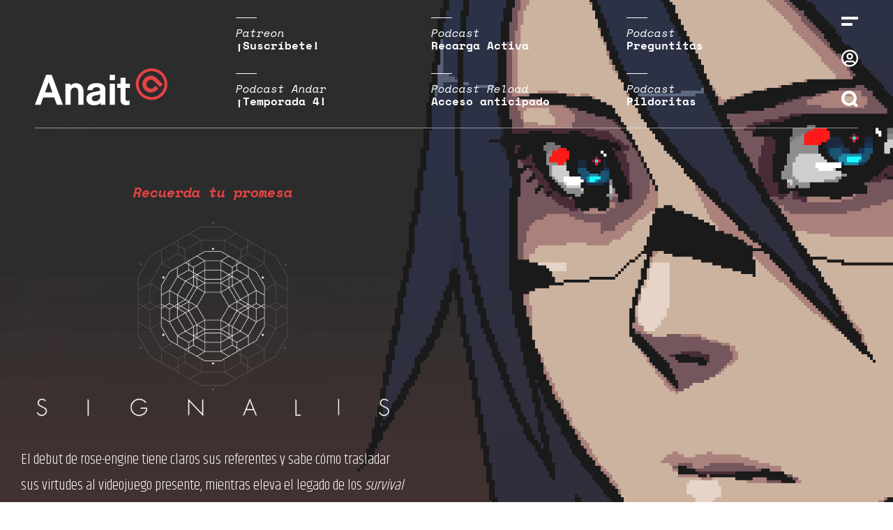

--- FILE ---
content_type: text/html; charset=UTF-8
request_url: https://www.anaitgames.com/analisis/analisis-signalis
body_size: 17135
content:
<!doctype html><html lang="es"><head><meta charset="UTF-8"><meta name="viewport" content="width=device-width, initial-scale=1"><meta name="description" content="En dos palabras: vi-deojuegos"/><link rel="profile" href="https://gmpg.org/xfn/11"><meta name='robots' content='index, follow, max-image-preview:large, max-snippet:-1, max-video-preview:-1' /><link media="all" href="https://www.anaitgames.com/wp-content/cache/autoptimize/css/autoptimize_718730d2772b09572ea203026538a9a1.css" rel="stylesheet"><title>Análisis de Signalis - AnaitGames</title><link rel="canonical" href="https://www.anaitgames.com/analisis/analisis-signalis/" /><meta property="og:locale" content="es_ES" /><meta property="og:type" content="article" /><meta property="og:title" content="Análisis de Signalis - AnaitGames" /><meta property="og:description" content="El debut de rose-engine tiene claros sus referentes y sabe cómo trasladar sus virtudes al videojuego presente, mientras eleva el legado de los survival-horror clásicos con una propuesta con identidad propia." /><meta property="og:url" content="https://www.anaitgames.com/analisis/analisis-signalis/" /><meta property="og:site_name" content="AnaitGames" /><meta property="article:published_time" content="2022-11-18T09:00:00+00:00" /><meta property="article:modified_time" content="2022-11-18T09:23:17+00:00" /><meta property="og:image" content="https://www.anaitgames.com/wp-content/uploads/2022/11/SIGNALIS-destacado.jpg" /><meta property="og:image:width" content="1920" /><meta property="og:image:height" content="1080" /><meta property="og:image:type" content="image/jpeg" /><meta name="author" content="Óscar Gómez" /><meta name="twitter:card" content="summary_large_image" /><meta name="twitter:label1" content="Escrito por" /><meta name="twitter:data1" content="Óscar Gómez" /><meta name="twitter:label2" content="Tiempo de lectura" /><meta name="twitter:data2" content="5 minutos" /> <script type="application/ld+json" class="yoast-schema-graph">{"@context":"https://schema.org","@graph":[{"@type":"WebPage","@id":"https://www.anaitgames.com/analisis/analisis-signalis/","url":"https://www.anaitgames.com/analisis/analisis-signalis/","name":"Análisis de Signalis - AnaitGames","isPartOf":{"@id":"https://www.anaitgames.com/#website"},"primaryImageOfPage":{"@id":"https://www.anaitgames.com/analisis/analisis-signalis/#primaryimage"},"image":{"@id":"https://www.anaitgames.com/analisis/analisis-signalis/#primaryimage"},"thumbnailUrl":"https://www.anaitgames.com/wp-content/uploads/2022/11/SIGNALIS-destacado.jpg","datePublished":"2022-11-18T09:00:00+00:00","dateModified":"2022-11-18T09:23:17+00:00","author":{"@id":"https://www.anaitgames.com/#/schema/person/9ade9078ab69c20fb04cd91e7ef2d129"},"breadcrumb":{"@id":"https://www.anaitgames.com/analisis/analisis-signalis/#breadcrumb"},"inLanguage":"es","potentialAction":[{"@type":"ReadAction","target":["https://www.anaitgames.com/analisis/analisis-signalis/"]}]},{"@type":"ImageObject","inLanguage":"es","@id":"https://www.anaitgames.com/analisis/analisis-signalis/#primaryimage","url":"https://www.anaitgames.com/wp-content/uploads/2022/11/SIGNALIS-destacado.jpg","contentUrl":"https://www.anaitgames.com/wp-content/uploads/2022/11/SIGNALIS-destacado.jpg","width":1920,"height":1080},{"@type":"BreadcrumbList","@id":"https://www.anaitgames.com/analisis/analisis-signalis/#breadcrumb","itemListElement":[{"@type":"ListItem","position":1,"name":"Portada","item":"https://www.anaitgames.com/"},{"@type":"ListItem","position":2,"name":"Análisis de Signalis"}]},{"@type":"WebSite","@id":"https://www.anaitgames.com/#website","url":"https://www.anaitgames.com/","name":"AnaitGames","description":"En dos palabras: vi-deojuegos","potentialAction":[{"@type":"SearchAction","target":{"@type":"EntryPoint","urlTemplate":"https://www.anaitgames.com/?s={search_term_string}"},"query-input":{"@type":"PropertyValueSpecification","valueRequired":true,"valueName":"search_term_string"}}],"inLanguage":"es"},{"@type":"Person","@id":"https://www.anaitgames.com/#/schema/person/9ade9078ab69c20fb04cd91e7ef2d129","name":"Óscar Gómez","sameAs":["http://www.anaitgames.com"],"url":"https://www.anaitgames.com/usuarios/oscargomez"}]}</script>   <style>@font-face {font-family:'3d-pixels';src:url('https://www.anaitgames.com/wp-content/uploads/2021/09/3D-Thirteen-Pixel-Fonts.woff') format('woff'),url('https://www.anaitgames.com/wp-content/uploads/2021/09/3D-Thirteen-Pixel-Fonts.ttf') format('truetype'),url('https://www.anaitgames.com/wp-content/uploads/2021/09/3D-Thirteen-Pixel-Fonts.otf') format('opentype');}@font-face {font-family:'akziden-condensed';font-weight:400;font-style:normal;src:url('https://www.anaitgames.com/wp-content/uploads/2025/03/AkzidenzGroteskPro-Regular.ttf') format('truetype');}@font-face {font-family:'bigger';src:url('https://www.anaitgames.com/wp-content/uploads/2024/04/BiggerDisplay.otf') format('opentype');}@font-face {font-family:'blippo';src:url('https://www.anaitgames.com/wp-content/uploads/2025/09/ppeditorialnew-regular.woff2') format('woff2');}@font-face {font-family:'bonfire-peaks';src:url('https://www.anaitgames.com/wp-content/uploads/2021/09/Blockhead-Black.otf') format('opentype');}@font-face {font-family:'coolvetica-regular';src:url('https://www.anaitgames.com/wp-content/uploads/2023/04/coolvetica-rg.ttf') format('truetype');}@font-face {font-family:'cosmic-wheel-1';src:url('https://www.anaitgames.com/wp-content/uploads/2023/08/f968f472e79a37ef-s.p.woff2') format('woff2');}@font-face {font-family:'cosmic-wheel-2';src:url('https://www.anaitgames.com/wp-content/uploads/2023/08/fe07058bae7a3237-s.p.woff2') format('woff2');}@font-face {font-family:'death-stranding';src:url('https://www.anaitgames.com/wp-content/uploads/2025/06/EX-PS-Medium-Neon.otf') format('opentype');}@font-face {font-family:'descant';src:url('https://www.anaitgames.com/wp-content/uploads/2023/04/de.ttf') format('truetype');}@font-face {font-family:'ff7';src:url('https://www.anaitgames.com/wp-content/uploads/2024/02/Final_Fantasy_VII.ttf') format('truetype');}@font-face {font-family:'fixedsys';src:url('https://www.anaitgames.com/wp-content/uploads/2023/07/Fixedsys-Excelsior-3.01-Regular.woff') format('woff'),url('https://www.anaitgames.com/wp-content/uploads/2023/07/Fixedsys-Excelsior-3.01-Regular.ttf') format('truetype');}@font-face {font-family:'game-awards';src:url('https://www.anaitgames.com/wp-content/uploads/2025/12/ABCArizonaSerif-Regular.woff2') format('woff2');}@font-face {font-family:'headliner';src:url('https://www.anaitgames.com/wp-content/uploads/2022/11/HeadlinerNo.45.ttf') format('truetype');}@font-face {font-family:'Humanist';src:url('https://www.anaitgames.com/wp-content/uploads/2024/11/Pentiment_Humanist.otf') format('opentype');}@font-face {font-family:'made-kenfolg';src:url('https://www.anaitgames.com/wp-content/uploads/2023/05/MADEKenfolgRegular.latin_.woff2') format('woff2');}@font-face {font-family:'mario-wonder';src:url('https://www.anaitgames.com/wp-content/uploads/2023/10/KFOlCnqEu92Fr1MmYUtfBBc4AMP6lQ.woff') format('woff'),url('https://www.anaitgames.com/wp-content/uploads/2023/10/KFOlCnqEu92Fr1MmYUtfBBc4AMP6lQ.woff2') format('woff2'),url('https://www.anaitgames.com/wp-content/uploads/2023/10/KFOlCnqEu92Fr1MmYUtfBBc4AMP6lQ.ttf') format('truetype'),url('https://www.anaitgames.com/wp-content/uploads/2023/10/KFOlCnqEu92Fr1MmYUtfBBc4AMP6lQ.otf') format('opentype');}@font-face {font-family:'paz-black';src:url('https://www.anaitgames.com/wp-content/uploads/2022/03/PazBlack.latin_.woff2') format('woff2');}@font-face {font-family:'PCursive';src:url('https://www.anaitgames.com/wp-content/uploads/2024/11/Pentiment_Cursive.otf') format('opentype');}@font-face {font-family:'Peasants';src:url('https://www.anaitgames.com/wp-content/uploads/2024/11/Pentiment_Peasant.otf') format('opentype');}@font-face {font-family:'ppwoodland-bold';src:url('https://www.anaitgames.com/wp-content/uploads/2021/02/PPWoodland-Bold.otf') format('opentype');}@font-face {font-family:'Printed';src:url('https://www.anaitgames.com/wp-content/uploads/2024/11/Pentiment_Printed.otf') format('opentype');}@font-face {font-family:'protomolecule';src:url('https://www.anaitgames.com/wp-content/uploads/2023/08/Protomolecule.woff') format('woff'),url('https://www.anaitgames.com/wp-content/uploads/2023/08/Protomolecule.woff2') format('woff2'),url('https://www.anaitgames.com/wp-content/uploads/2023/08/Protomolecule.ttf') format('truetype'),url('https://www.anaitgames.com/wp-content/uploads/2023/08/Protomolecule.otf') format('opentype');}@font-face {font-family:'rhein-black';src:url('https://www.anaitgames.com/wp-content/uploads/2022/05/RheinBlack.woff2') format('woff2');}@font-face {font-family:'rheinblack';src:url('https://www.anaitgames.com/wp-content/uploads/2022/05/RheinBlack.woff2') format('woff2');}@font-face {font-family:'sennar';src:url('https://www.anaitgames.com/wp-content/uploads/2023/09/sennar.woff2') format('woff2');}@font-face {font-family:'Textura';src:url('https://www.anaitgames.com/wp-content/uploads/2024/11/Pentiment_Textura.otf') format('opentype');}@font-face {font-family:'Pentiment';src:url('https://www.anaitgames.com/wp-content/uploads/2024/11/Pentiment_Threadpuller.otf') format('opentype');}@font-face {font-family:'yagiuhf-no-2';src:url('https://www.anaitgames.com/wp-content/uploads/2022/04/YagiUhfNo2.otf') format('opentype');}@font-face {font-family:'zendots';src:url('https://www.anaitgames.com/wp-content/uploads/2021/04/ZenDots-Regular.ttf') format('truetype');}@media only screen and (max-width: 800px) {
 }
@media only screen and (max-width: 800px) {
 }
@media only screen and (max-width: 400px) {
 }
@media only screen and (max-width: 400px) {
 }</style><link rel="icon" href="https://www.anaitgames.com/wp-content/themes/anait/assets/img/favicon.svg"/><link rel="apple-touch-icon" href="https://www.anaitgames.com/wp-content/themes/anait/assets/img/favicon.svg"/><meta name="msapplication-TileImage" content="https://www.anaitgames.com/wp-content/themes/anait/assets/img/favicon.svg"/></head><body class="wp-singular post-template-default single single-post postid-733743 single-format-standard wp-embed-responsive wp-theme-anait site single-anait-blocks-anait-header-2"> <a href="https://www.anaitgames.com/" class="header__logo_scrolling"> <svg xmlns="http://www.w3.org/2000/svg" viewBox="0 0 45 45"> <g class="logo__brand"> <path d="M29.900000000000006,14 c-4.7,-4.7 -12.3,-4.7 -17,0 c-4.7,4.7 -4.7,12.3 0,17 c2.3,2.3 5.4,3.5 8.5,3.5 c3.1,0 6.2,-1.2 8.5,-3.5 l2.3,-2.3 l-4,-4 l-2.3,2.3 c-2.5,2.5 -6.4,2.5 -8.9,0 c-2.5,-2.5 -2.5,-6.4 0,-8.9 c1.2,-1.2 2.8,-1.8 4.5,-1.8 c1.6,0 3.2,0.6000000000000001 4.5,1.8 v0 l8.5,8.5 l4,-4 L29.900000000000006,14 z"
 id="svg_2"/> <path d="M22.5,0 C10.099999999999994,0 0,10.1 0,22.5 S10.099999999999994,45 22.5,45 c12.4,0 22.5,-10.1 22.5,-22.5 S35,0 22.5,0 zM22.5,41 c-10.2,0 -18.5,-8.3 -18.5,-18.5 S12.400000000000006,4 22.5,4 c10.2,0 18.5,8.3 18.5,18.5 S32.69999999999999,41 22.5,41 z"
 id="svg_3"/> </g> </svg> </a> <label for="sidebar__control" class="header__menu_icon_scrolling"> <svg xmlns="http://www.w3.org/2000/svg" viewBox="0 0 24 13.19"> <g class="icon-menu"> <rect width="24" height="4"/> <rect y="9.19" width="15.83" height="4"/> </g> </svg> <span class="header__flag_notifications "></span> </label><div class="site__header"> <input type="checkbox" class="search__control" id="search__control"/><header class="header"> <a href="https://www.anaitgames.com/" class="header__logo"> <svg xmlns="http://www.w3.org/2000/svg" viewBox="0 0 189.1 52.7"> <g class="logo__text"> <path d="M0,52L16,9.2H24L40,52h-8.6l-3.9-10.5H11.9L8.2,52H0z M14.5,34.2H25l-5.3-14.7L14.5,34.2z"/> <path d="M43.6,52V21.8h7.1v3c1.9-2.4,4.5-3.6,7.8-3.6c0.9,0,1.8,0.1,2.6,0.3s1.5,0.4,2.2,0.7c0.7,0.3,1.3,0.6,1.8,1
 c0.5,0.4,1,0.8,1.4,1.2c1.1,1.3,1.9,2.7,2.3,4.2c0.4,1.6,0.6,3.5,0.6,5.9V52H62V34.6c0-2.5-0.4-4.3-1.3-5.5
 c-0.8-1.1-2.1-1.7-3.9-1.7c-1.7,0-3.1,0.6-4.1,1.7c-1.1,1.2-1.7,3-1.7,5.4V52H43.6z"/> <path d="M73.5,43.3c0-2.6,0.9-4.7,2.6-6.3c1.8-1.6,4.4-2.7,8-3.3c2.2-0.4,4-0.7,5.5-1.1c1.5-0.3,2.7-0.7,3.5-1
 c0-1.6-0.3-2.7-1-3.5c-0.7-0.8-2-1.2-4.1-1.2c-2.3,0-4,0.6-4.9,1.7c-0.5,0.6-0.7,1.5-0.8,2.5h-7.5c0.1-1.9,0.5-3.5,1.2-4.8
 c2-3.5,5.9-5.2,11.9-5.2c3.8,0,6.8,0.6,8.9,1.9c1.6,1,2.6,2,3.1,3.3c0.4,1.2,0.7,2.9,0.7,5V52h-6.9v-2.7
 c-2.2,2.3-5.3,3.4-9.3,3.4c-3.2,0-5.9-0.8-7.9-2.5C74.5,48.5,73.5,46.2,73.5,43.3z M81.3,43c0,0.5,0.1,1,0.3,1.5
 c0.2,0.5,0.5,0.9,0.9,1.2c0.4,0.3,0.9,0.6,1.5,0.8c0.6,0.2,1.2,0.3,1.9,0.3c3.2,0,5.4-1.3,6.7-3.8c0.3-0.6,0.4-1.5,0.4-2.6l0-3.4
 c-1.4,0.6-3.4,1.1-6.1,1.6c-1.9,0.3-3.4,0.8-4.3,1.4C81.8,40.8,81.3,41.7,81.3,43z"/> <path d="M106.8,16.9V9.2h7.4v7.6H106.8z M106.8,52V21.8h7.4V52H106.8z"/> <path d="M117.5,27.9v-6.1h4.6v-8.5h7.3v8.5h6.2v6.1h-6.2v15.9c0,1.8,0.9,2.6,2.7,2.6c0.8,0,1.8-0.2,2.9-0.6v6.1
 c-1.6,0.4-3.2,0.6-4.7,0.6c-1.3,0-2.5-0.2-3.6-0.5c-1.1-0.3-2-0.8-2.6-1.5c-1.3-1.3-2-3.4-2-6.2V27.9H117.5z"/> </g> <g class="logo__figure"> <path d="M173.9,14c-4.7-4.7-12.3-4.7-17,0c-4.7,4.7-4.7,12.3,0,17c2.3,2.3,5.4,3.5,8.5,3.5c3.1,0,6.2-1.2,8.5-3.5
 l2.3-2.3l-4-4l-2.3,2.3c-2.5,2.5-6.4,2.5-8.9,0c-2.5-2.5-2.5-6.4,0-8.9c1.2-1.2,2.8-1.8,4.5-1.8c1.6,0,3.2,0.6,4.5,1.8v0l8.5,8.5
 l4-4L173.9,14z"/> <path d="M166.5,0C154.1,0,144,10.1,144,22.5S154.1,45,166.5,45c12.4,0,22.5-10.1,22.5-22.5S179,0,166.5,0z M166.5,41
 c-10.2,0-18.5-8.3-18.5-18.5S156.4,4,166.5,4c10.2,0,18.5,8.3,18.5,18.5S176.7,41,166.5,41z"/> </g> </svg> </a><nav class="top-stories"><ul class="top-stories__list"><li class="top-stories__item"><div class="top-stories__category"> Patreon</div> <a class="top-stories__link" target="_blank" rel="nofollow noopener noreferrer" href="https://www.patreon.com/anaitreload"> ¡Suscríbete! </a></li><li class="top-stories__item"><div class="top-stories__category"> Podcast</div> <a class="top-stories__link" target="_blank" rel="nofollow noopener noreferrer" href="https://open.spotify.com/show/3J8KoN1Tgdvefga5NJTawh"> Recarga Activa </a></li><li class="top-stories__item"><div class="top-stories__category"> Podcast</div> <a class="top-stories__link" target="_blank" rel="nofollow noopener noreferrer" href="https://www.patreon.com/anaitreload/posts?filters%5Btag%5D=preguntitas"> Preguntitas </a></li><li class="top-stories__item"><div class="top-stories__category"> Podcast Andar</div> <a class="top-stories__link" target="_blank" rel="nofollow noopener noreferrer" href="https://open.spotify.com/show/5VEZz8FhlzCnu9jexdQLv3"> ¡Temporada 4! </a></li><li class="top-stories__item"><div class="top-stories__category"> Podcast Reload</div> <a class="top-stories__link" target="_blank" rel="nofollow noopener noreferrer" href="https://www.patreon.com/anaitreload/posts?filters%5Btag%5D=podcast%20reload"> Acceso anticipado </a></li><li class="top-stories__item"><div class="top-stories__category"> Podcast</div> <a class="top-stories__link" target="_blank" rel="nofollow noopener noreferrer" href="https://www.patreon.com/anaitreload/posts?filters%5Btag%5D=pildoritas"> Pildoritas </a></li></ul></nav><div class="search-bar"><form class="search__form" method="get" id="searchform" action="https://www.anaitgames.com/"> <input type="text" id="search__field_header" class="search__field" name="s" id="s" placeholder="Escribe aquí..."/> <button type="submit" class="search__submit" name="submit">Intro para buscar</button></form></div><div class="header__tools"> <label for="sidebar__control" class="header__icon"> <svg xmlns="http://www.w3.org/2000/svg" viewBox="0 0 24 13.19"> <g class="icon-menu"> <rect width="24" height="4"/> <rect y="9.19" width="15.83" height="4"/> </g> </svg> <span class="header__flag_notifications "></span> </label> <a class="header__icon header__icon_user" href="https://www.anaitgames.com/login?redirect_to=https://anaitgames.com:443/analisis/analisis-signalis"><svg xmlns="http://www.w3.org/2000/svg" viewBox="0 0 496 512"> <path class="icon-user" d="M248 104c-53 0-96 43-96 96s43 96 96 96 96-43 96-96-43-96-96-96zm0 144c-26.5 0-48-21.5-48-48s21.5-48 48-48 48 21.5 48 48-21.5 48-48 48zm0-240C111 8 0 119 0 256s111 248 248 248 248-111 248-248S385 8 248 8zm0 448c-49.7 0-95.1-18.3-130.1-48.4 14.9-23 40.4-38.6 69.6-39.5 20.8 6.4 40.6 9.6 60.5 9.6s39.7-3.1 60.5-9.6c29.2 1 54.7 16.5 69.6 39.5-35 30.1-80.4 48.4-130.1 48.4zm162.7-84.1c-24.4-31.4-62.1-51.9-105.1-51.9-10.2 0-26 9.6-57.6 9.6-31.5 0-47.4-9.6-57.6-9.6-42.9 0-80.6 20.5-105.1 51.9C61.9 339.2 48 299.2 48 256c0-110.3 89.7-200 200-200s200 89.7 200 200c0 43.2-13.9 83.2-37.3 115.9z"></path> </svg></a> <label for="search__control" class="header__icon"> <span class="header__icon-search"><svg xmlns="http://www.w3.org/2000/svg" viewBox="0 0 22.83 22.83"> <path class="icon-search" d="M22.83,20l-3.77-3.78a10.44,10.44,0,1,0-2.83,2.83L20,22.83ZM5.88,15A6.42,6.42,
 0,1,1,15,15,6.42,6.42,0,0,1,5.88,15Z"/> </svg></span> <span class="header__icon-close"><svg xmlns="http://www.w3.org/2000/svg" viewBox="0 0 25.83 25.82"> <polygon class="icon-cross" points="25.83 2.83 23 0 12.91 10.09 2.83 0 0 2.83 10.09 12.91 0.02 22.98 2.84
 25.81 12.91 15.74 22.99 25.82 25.82 22.99 15.74 12.91 25.83 2.83"/> </svg></span> </label></div></header></div> <input type="checkbox" class="sidebar__control" id="sidebar__control"/><nav class="sidebar"><div id="sidebar__close_layer"></div><div class="sidebar__inner"><div class="sidebar__tools"> <label for="sidebar__control" class="sidebar__close" id="sidebar__close"> <svg xmlns="http://www.w3.org/2000/svg" viewBox="0 0 25.83 25.82"> <polygon class="icon-cross" points="25.83 2.83 23 0 12.91 10.09 2.83 0 0 2.83 10.09 12.91 0.02 22.98 2.84
 25.81 12.91 15.74 22.99 25.82 25.82 22.99 15.74 12.91 25.83 2.83"/> </svg> </label></div><div class="menu-categorias-container"><ul id="menu-categorias" class="sidebar__menu"><li id="menu-item-41" class="menu-item menu-item-type-taxonomy menu-item-object-category current-post-ancestor current-menu-parent current-post-parent menu-item-41"><a href="https://www.anaitgames.com/analisis">Análisis</a></li><li id="menu-item-40" class="menu-item menu-item-type-taxonomy menu-item-object-category menu-item-40"><a href="https://www.anaitgames.com/articulos">Artículos</a></li><li id="menu-item-729733" class="menu-item menu-item-type-post_type menu-item-object-page menu-item-729733"><a href="https://www.anaitgames.com/indice-monograficos">Monográficos</a></li><li id="menu-item-39" class="menu-item menu-item-type-taxonomy menu-item-object-category menu-item-39"><a href="https://www.anaitgames.com/noticias">Noticias</a></li><li id="menu-item-729106" class="menu-item menu-item-type-post_type menu-item-object-page menu-item-729106"><a href="https://www.anaitgames.com/podcasts">Podcasts</a></li><li id="menu-item-759340" class="menu-item menu-item-type-post_type menu-item-object-page menu-item-759340"><a href="https://www.anaitgames.com/contacto">Contacto</a></li></ul></div><div class="sidebar__user"><div class="mini-profile"><div><ul class="mini-profile__options"><li class="mini-profile__option"> <a href="https://www.anaitgames.com/login"> Entrar </a></li></ul></div></div></div></div></nav><div class="site__content"><main class="entry-single"><article id="post-733743" class="article post-733743 post type-post status-publish format-standard has-post-thumbnail hentry category-analisis tag-rose-engine tag-signalis"><header class="article__header entry-content"><div class="wp-block-anait-blocks-anait-header-2 ticss-6761c997 anait-block-container alignfull"><div class="anait-block-container-background anait-has-background-dim anait-has-background-dim-90 anait-background-cover anait-background-no-repeat" style="background-image:url(https://www.anaitgames.com/wp-content/uploads/2022/11/analisis-signalis-port.png);background-position:54% 51%"></div><div style="padding-top:236px;padding-right:30px;padding-bottom:100px;padding-left:30px" class="anait-container-inside"><div class="anait-container-content anait-position-left" style="max-width:550px"><h3 class="fonts-plugin-block " style="font-family: Space Mono;font-weight: 700;font-size: 20px;text-align: center;color: #e44445"><em>Recuerda tu promesa</em></h3><h1 class="fonts-plugin-block ticss-14d93557 ticss-14d93557" style="font-size: 80px;color: #ffffff"><img fetchpriority="high" decoding="async" width="5104" height="2768" class="wp-image-733754" style="width: 600px" src="https://www.anaitgames.com/wp-content/uploads/2022/11/SIGNALIS-logo1.png" alt="" srcset="https://www.anaitgames.com/wp-content/uploads/2022/11/SIGNALIS-logo1.png 5104w, https://www.anaitgames.com/wp-content/uploads/2022/11/SIGNALIS-logo1-600x325.png 600w, https://www.anaitgames.com/wp-content/uploads/2022/11/SIGNALIS-logo1-1200x651.png 1200w, https://www.anaitgames.com/wp-content/uploads/2022/11/SIGNALIS-logo1-768x417.png 768w, https://www.anaitgames.com/wp-content/uploads/2022/11/SIGNALIS-logo1-1536x833.png 1536w, https://www.anaitgames.com/wp-content/uploads/2022/11/SIGNALIS-logo1-2048x1111.png 2048w" sizes="(max-width: 5104px) 100vw, 5104px" /></h1><p class="fonts-plugin-block " style="font-family: Khand;font-weight: 300;font-size: 21px;line-height: 1.8;color: #ffffff">El debut de rose-engine tiene claros sus referentes y sabe cómo trasladar sus virtudes al videojuego presente, mientras eleva el legado de los <em>survival horror</em> clásicos con una propuesta con identidad propia.</p><div class="anait-icon-down anait-icon-down-center"><svg style="stroke:#e44445;width:22px" viewBox="0 0 26 24" xmlns="http://www.w3.org/2000/svg"><line x1="1.414" y1="21.767" x2="24.476" y2="21.767"></line><line x1="1.399" y1="1.428" x2="14.341" y2="14.37"></line><line x1="11.509" y1="14.367" x2="24.476" y2="1.4"></line></svg></div></div></div></div></header><div id="article__header_scroll_to" class="article__meta"><div class="article__author"> por <a href="https://www.anaitgames.com/usuarios/oscargomez">Óscar Gómez</a></div><div class="article__date">18 noviembre 2022 | 10:00</div><div class="article__tags"><a href="https://www.anaitgames.com/tag/rose-engine" class="post_tag" rel="tag">#rose-engine</a>, <a href="https://www.anaitgames.com/tag/signalis" class="post_tag" rel="tag">#signalis</a>, <a href="https://www.anaitgames.com/analisis" class="category" rel="tag">#analisis</a></div> <a href="#comments" class="article__comments-count">9</a><div class="article__social"> <a class="twitter" target="_blank" rel="nofollow noopener noreferrer" href="https://twitter.com/intent/tweet?text=https%3A%2F%2Fwww.anaitgames.com%2Fanalisis%2Fanalisis-signalis"> <svg xmlns="http://www.w3.org/2000/svg" viewBox="0 0 512 512"> <path d="M459.37 151.716c.325 4.548.325 9.097.325 13.645 0 138.72-105.583 298.558-298.558 298.558-59.452 0-114.68-17.219-161.137-47.106 8.447.974 16.568 1.299 25.34 1.299 49.055 0 94.213-16.568 130.274-44.832-46.132-.975-84.792-31.188-98.112-72.772 6.498.974 12.995 1.624 19.818 1.624 9.421 0 18.843-1.3 27.614-3.573-48.081-9.747-84.143-51.98-84.143-102.985v-1.299c13.969 7.797 30.214 12.67 47.431 13.319-28.264-18.843-46.781-51.005-46.781-87.391 0-19.492 5.197-37.36 14.294-52.954 51.655 63.675 129.3 105.258 216.365 109.807-1.624-7.797-2.599-15.918-2.599-24.04 0-57.828 46.782-104.934 104.934-104.934 30.213 0 57.502 12.67 76.67 33.137 23.715-4.548 46.456-13.32 66.599-25.34-7.798 24.366-24.366 44.833-46.132 57.827 21.117-2.273 41.584-8.122 60.426-16.243-14.292 20.791-32.161 39.308-52.628 54.253z"></path> </svg> </a> <a class="facebook" target="_blank" rel="nofollow noopener noreferrer" href="https://www.facebook.com/sharer/sharer.php?u=https%3A%2F%2Fwww.anaitgames.com%2Fanalisis%2Fanalisis-signalis"> <svg xmlns="http://www.w3.org/2000/svg" viewBox="0 0 448 512"> <path d="M400 32H48A48 48 0 0 0 0 80v352a48 48 0 0 0 48 48h137.25V327.69h-63V256h63v-54.64c0-62.15 37-96.48 93.67-96.48 27.14 0 55.52 4.84 55.52 4.84v61h-31.27c-30.81 0-40.42 19.12-40.42 38.73V256h68.78l-11 71.69h-57.78V480H400a48 48 0 0 0 48-48V80a48 48 0 0 0-48-48z"></path> </svg> </a><div id="copy-clipboard-action">¡Enlace copiado!</div> <a class="link" id="copy-clipboard" href="#"> <svg xmlns="http://www.w3.org/2000/svg" viewBox="0 0 512 512"> <path d="M326.612 185.391c59.747 59.809 58.927 155.698.36 214.59-.11.12-.24.25-.36.37l-67.2 67.2c-59.27 59.27-155.699 59.262-214.96 0-59.27-59.26-59.27-155.7 0-214.96l37.106-37.106c9.84-9.84 26.786-3.3 27.294 10.606.648 17.722 3.826 35.527 9.69 52.721 1.986 5.822.567 12.262-3.783 16.612l-13.087 13.087c-28.026 28.026-28.905 73.66-1.155 101.96 28.024 28.579 74.086 28.749 102.325.51l67.2-67.19c28.191-28.191 28.073-73.757 0-101.83-3.701-3.694-7.429-6.564-10.341-8.569a16.037 16.037 0 0 1-6.947-12.606c-.396-10.567 3.348-21.456 11.698-29.806l21.054-21.055c5.521-5.521 14.182-6.199 20.584-1.731a152.482 152.482 0 0 1 20.522 17.197zM467.547 44.449c-59.261-59.262-155.69-59.27-214.96 0l-67.2 67.2c-.12.12-.25.25-.36.37-58.566 58.892-59.387 154.781.36 214.59a152.454 152.454 0 0 0 20.521 17.196c6.402 4.468 15.064 3.789 20.584-1.731l21.054-21.055c8.35-8.35 12.094-19.239 11.698-29.806a16.037 16.037 0 0 0-6.947-12.606c-2.912-2.005-6.64-4.875-10.341-8.569-28.073-28.073-28.191-73.639 0-101.83l67.2-67.19c28.239-28.239 74.3-28.069 102.325.51 27.75 28.3 26.872 73.934-1.155 101.96l-13.087 13.087c-4.35 4.35-5.769 10.79-3.783 16.612 5.864 17.194 9.042 34.999 9.69 52.721.509 13.906 17.454 20.446 27.294 10.606l37.106-37.106c59.271-59.259 59.271-155.699.001-214.959z"></path> </svg> </a></div></div><div class="article__content"><div class="entry-content"><p><strong>Signalis</strong> tiene muy claros sus referentes y sabe, desde el primer momento, cómo acercarse a ellos para ensalzar su legado a través de distintos medios. El estudio alemán <strong>rose-engine</strong>, formado por dos dibujantes que se han reconvertido a diseñadores narrativos, comenzó en 2014 con un juego cuya propuesta se declara abiertamente inspirada en obras de David Lynch, Stanley Kubrick y Hideaki Anno. ¿Se puede hacer un buen videojuego con estas premisas? Pues está claro que sí, y Signalis ha sabido ponerlas juntas para crear un<em> survival horror</em> tradicional al nivel de los grandes de su género.</p><p>Aquí seremos Elster, una androide Replika que se despierta después de estrellar su nave espacial en un planeta remoto y comienza la búsqueda de un tripulante que ha desaparecido mientras encuentra muchas respuestas por el camino, aunque cada vez nos damos de bruces con más preguntas. Podemos estar de acuerdo en que las cintas de Lynch y Kubrick comparten un enfoque el en que su narrativa no solo fluye a través de los diálogos, sino también desde sus elementos visuales, creando obras densas que necesitan de una jornada de reflexión sesuda para llegar a juntar todas sus piezas. Eso es exactamente lo que logra Signalis a través de una nave abandonada que respira historias, los recuerdos de los que ya no están y las propias vivencias de una Elster que se mantiene firme ante un ambiente sobrecogedor que rezuma melancolía.</p><figure class="wp-block-embed alignwide is-type-video is-provider-youtube wp-block-embed-youtube wp-embed-aspect-16-9 wp-has-aspect-ratio"><div class="wp-block-embed__wrapper"> <iframe title="SIGNALIS - Official Release Date Trailer" width="500" height="281" src="https://www.youtube.com/embed/1okoqNHFlXc?feature=oembed" frameborder="0" allow="accelerometer; autoplay; clipboard-write; encrypted-media; gyroscope; picture-in-picture; web-share" referrerpolicy="strict-origin-when-cross-origin" allowfullscreen></iframe></div></figure><p>Anno, director de Neon Genesis Evangelion, sabe llevar la tensión a otro nivel sus largas escenas de suspense previas a un ataque, su música estridente y un surrealismo cargado de cortes rápidos que te obligan a reubicarte de nuevo. Todos estos elementos también se pueden encontrar en Signalis, claro, que construye una atmósfera cargada de terror tecnológico y espacial al sembrar en el jugador una sensación de vulnerabilidad y desamparo gracias a sus inteligentes planos hacia un mundo que un día fue, pero que no volverá a estar.</p><p>No se esconden tampoco al hablar de sus referentes en videojuegos, y lo cierto es que no hace falta más de un breve vistazo al juego para comprobar que bebe de Resident Evil y Silent Hill con referencias explícitas a ambas franquicias, una de ellas tan esencial para su propia identidad como es una radio que dará mucho juego en varios momentos clave.</p><p>No soy fan de las listas de <em>checks</em>, pero aquí son imprescindibles. Lejos de la habitual consecuencia de hacer a un juego más encorsetado, menos fresco y con menos cosas que decir, aquí sirve para sentar unos cimientos que Signalis aprovecha de la mejor manera para después sorprendernos cuando más tiene que hacerlo. Se pueden marcar las casillas de los controles pesados, los puzles, el espacio reducido del inventario y las cámaras fijas desde lo alto de los pasillos, pero el mérito del <em>survival</em> de rose-engine es saber encajarlas todas de tal manera que saquen todo su potencial en 2022, con unos ritmos más frenéticos pero que también saben prestarse a la calma cuando es necesario. Se saborea tanto lo retro como lo moderno y no para de guardarse sorpresas, también en lo jugable, hasta las fases finales de su historia.</p><figure class="wp-block-image alignwide size-large"><img decoding="async" width="1200" height="675" src="https://www.anaitgames.com/wp-content/uploads/2022/11/SIGNALIS-Excavation-Funicular-1200x675.png" alt="" class="wp-image-733744" srcset="https://www.anaitgames.com/wp-content/uploads/2022/11/SIGNALIS-Excavation-Funicular-1200x675.png 1200w, https://www.anaitgames.com/wp-content/uploads/2022/11/SIGNALIS-Excavation-Funicular-600x338.png 600w, https://www.anaitgames.com/wp-content/uploads/2022/11/SIGNALIS-Excavation-Funicular-768x432.png 768w, https://www.anaitgames.com/wp-content/uploads/2022/11/SIGNALIS-Excavation-Funicular-1536x864.png 1536w, https://www.anaitgames.com/wp-content/uploads/2022/11/SIGNALIS-Excavation-Funicular.png 1920w" sizes="(max-width: 1200px) 100vw, 1200px" /></figure><p>Con el lanzamiento en Game Pass de Signalis, de hecho, mucha gente se puede acercar a él al verlo en las listas de los nuevos añadidos o por alguna que otra buena reseña que haya leído por ahí. Los valientes o afortunados que hayan llegado al juego de rose-engine sin saber nada de él están en la mejor posición para jugarlo, porque está dentro de ese subgénero de títulos que se benefician de que el jugador llegue completamente en blanco, porque será Signalis el que pinte el lienzo. Lo profundo de sus historias, la importancia de cada desamor que revivimos en la nota de un cadáver abandonado y un tono tan humano en cada uno de sus diálogos son lo que no se puede explicar con palabras hasta que no lo tienes delante, y es también lo que hace que Signalis, un juego cambiante, obtuso en su trama y hasta denso y esotérico en sus premisas, se convierta en costumbrista, cercano y sincero.</p><p>Signalis, de cualquier forma, no se puede permitir ser perfecto. El ritmo de sus partidas y el movimiento de Elster es limitante de la mejor forma posible al obligarnos a adaptarnos a su calma, su pausa y sus tiempos porque no queda otra que tomarse las precauciones necesarias si no queremos que nos maten relativamente rápido. Por desgracia, algo tan esencial como esto en un <em>survival horror</em> y que define en gran medida la experiencia que ofrece se desinfla rápidamente en cuanto nos hemos enfrentado a unos cuantos enemigos: cuesta mantener vivo el peligro que representan después de unas peleas que descifran rápidamente su coreografía y nos dicen a gritos que en la mayoría de casos no merece la pena ni ponerse a gastar balas.</p><p>Mentiría si dijera que este factor no empaña ni un poquito la experiencia, pero también es cierto que en Signalis apetece no pararse a sacarle la puntilla en favor de poder disfrutar su oscuridad en todo su esplendor. Rose-engine sabe perfectamente lo que se hace y no le importa incomodar a muchos con su historia enrevesada y sus referencias al pasado, pero hasta esas asperezas pueden quedar atrás cuando quien da un paso hacia adelante es la idea de revivir los<em> survival horror</em> con frescura, buenas ideas y una artesanía que grita que el terror tiene que volver a estar de moda.</p><p class="has-text-align-center"><strong>[ 8 ]</strong></p></div></div></article><div class="author-bio"><div class="author-bio__avatar-wrap"> <a href="https://www.anaitgames.com/usuarios/oscargomez"> <img alt='' src='https://www.anaitgames.com/wp-content/uploads/2021/11/luis-dj-300x300.jpg' class='avatar avatar-82 photo patreon-amount-0' height='82' width='82'> </a></div><div class="author-bio__author"><div class="author-bio__name"> <a href="https://www.anaitgames.com/usuarios/oscargomez">Óscar Gómez</a></div><div class="author-bio__role"></div></div><div class="author-bio__description"></div></div><div class="related-entries-swipe-container"><ul class="related-entries"><li class="related-entries__item"> <a class="related-entries__thumbnail" href="https://www.anaitgames.com/podcast/recarga-activa/los-trabajadores-de-id-software-han-decidido-sindicarse" title="Los trabajadores de id Software han decidido sindicarse"> <img width="600" height="600" src="https://www.anaitgames.com/wp-content/uploads/2025/12/Recarga_Activa_1181-600x600.jpg" class="attachment-medium size-medium wp-post-image" alt="" decoding="async" loading="lazy" srcset="https://www.anaitgames.com/wp-content/uploads/2025/12/Recarga_Activa_1181-600x600.jpg 600w, https://www.anaitgames.com/wp-content/uploads/2025/12/Recarga_Activa_1181-300x300.jpg 300w, https://www.anaitgames.com/wp-content/uploads/2025/12/Recarga_Activa_1181-768x768.jpg 768w, https://www.anaitgames.com/wp-content/uploads/2025/12/Recarga_Activa_1181.jpg 1000w" sizes="auto, (max-width: 600px) 100vw, 600px" /> </a><div class="related-entries__category"> #Noticias</div><h4 class="related-entries__subtitle">Recarga Activa #1.181</h4><h3 class="related-entries__title"> <a class="related-entries__link" href="https://www.anaitgames.com/podcast/recarga-activa/los-trabajadores-de-id-software-han-decidido-sindicarse"> Los trabajadores de id Software han decidido sindicarse </a></h3></li><li class="related-entries__item"> <a class="related-entries__thumbnail" href="https://www.anaitgames.com/podcast/recarga-activa/forza-motorsport-oficialmente-llega-a-su-fin" title="Forza Motorsport oficialmente llega a su fin"> <img width="600" height="600" src="https://www.anaitgames.com/wp-content/uploads/2025/12/1184-18122025-ico-600x600.jpg" class="attachment-medium size-medium wp-post-image" alt="" decoding="async" loading="lazy" srcset="https://www.anaitgames.com/wp-content/uploads/2025/12/1184-18122025-ico-600x600.jpg 600w, https://www.anaitgames.com/wp-content/uploads/2025/12/1184-18122025-ico-300x300.jpg 300w, https://www.anaitgames.com/wp-content/uploads/2025/12/1184-18122025-ico-768x768.jpg 768w, https://www.anaitgames.com/wp-content/uploads/2025/12/1184-18122025-ico.jpg 1000w" sizes="auto, (max-width: 600px) 100vw, 600px" /> </a><div class="related-entries__category"> #Noticias</div><h4 class="related-entries__subtitle">Recarga Activa #1.184</h4><h3 class="related-entries__title"> <a class="related-entries__link" href="https://www.anaitgames.com/podcast/recarga-activa/forza-motorsport-oficialmente-llega-a-su-fin"> Forza Motorsport oficialmente llega a su fin </a></h3></li><li class="related-entries__item"> <a class="related-entries__thumbnail" href="https://www.anaitgames.com/analisis/analisis-de-terminator-2d-no-fate" title="Análisis de Terminator 2D: No Fate"> <img width="600" height="338" src="https://www.anaitgames.com/wp-content/uploads/2025/12/analisis-terminator-2d-no-fate-ico-600x338.webp" class="attachment-medium size-medium wp-post-image" alt="" decoding="async" loading="lazy" srcset="https://www.anaitgames.com/wp-content/uploads/2025/12/analisis-terminator-2d-no-fate-ico-600x338.webp 600w, https://www.anaitgames.com/wp-content/uploads/2025/12/analisis-terminator-2d-no-fate-ico-1200x675.webp 1200w, https://www.anaitgames.com/wp-content/uploads/2025/12/analisis-terminator-2d-no-fate-ico-768x432.webp 768w, https://www.anaitgames.com/wp-content/uploads/2025/12/analisis-terminator-2d-no-fate-ico.webp 1280w" sizes="auto, (max-width: 600px) 100vw, 600px" /> </a><div class="related-entries__category"> #Análisis</div><h4 class="related-entries__subtitle">Corre, Sarah Connor, te persigue Terminator 2</h4><h3 class="related-entries__title"> <a class="related-entries__link" href="https://www.anaitgames.com/analisis/analisis-de-terminator-2d-no-fate"> Análisis de Terminator 2D: No Fate </a></h3></li></ul></div></main></div><div id="comments" class="site__comments"><div class="comments"><p class="comments__login-link"> Solo los usuarios registrados pueden comentar - <a href="https://www.anaitgames.com/login?redirect_to=https%3A%2F%2Fwww.anaitgames.com%2Fanalisis%2Fanalisis-signalis%23comments" title="Entrar"> Inicia sesión </a> con tu perfil.</p><ol class="comments__list"><li class="comment byuser comment-author-suspirodeluna even thread-even depth-1" id="comment-688130"><div class="comment__container"><div class="comment__avatar"> <a href="https://www.anaitgames.com/usuarios/suspirodeluna"> <img alt='avatar-defecto' src='https://www.anaitgames.com/img/avatar-defecto.png' class='avatar avatar-38 photo patreon-amount-0' height='38' width='38'> </a></div><div class="comment__data"> <cite class="comment__author"> <a href="https://www.anaitgames.com/usuarios/suspirodeluna"> SuspiroDeLuna </a> </cite><div class="comment__meta"> <a class="comment__date" href="https://www.anaitgames.com/analisis/analisis-signalis#comment-688130"> 18 noviembre 2022 </a> <span class="comment__edit-link"></span></div><div class="comment__text"><p>Coincido que peca de que los combates pasada la primera mitad del juego empieza a flojear pero la historia, el tono de como la cuentan y el setting me encantaron, me quede con ganas de saber más o pasar un rato más en el universo del juego. Gracias por el análisis y espero al reload para ver si dicen algo más de este juegazo.</p></div></div></div></li><li class="comment byuser comment-author-jonmartinez odd alt thread-odd thread-alt depth-1 parent" id="comment-688131"><div class="comment__container"><div class="comment__avatar"> <a href="https://www.anaitgames.com/usuarios/jonmartinez"> <span class='tooltip avatar_tooltip' data-title='Patreon Pez ballena'><img alt='' src='https://www.anaitgames.com/wp-content/uploads/2020/07/31613-profile-1594138225-300x300.jpg' class='avatar avatar-38 photo patreon-tier-176495' height='38' width='38'></span> </a></div><div class="comment__data"> <cite class="comment__author"> <a href="https://www.anaitgames.com/usuarios/jonmartinez"> JonMartinez </a> </cite><div class="comment__meta"> <a class="comment__date" href="https://www.anaitgames.com/analisis/analisis-signalis#comment-688131"> 18 noviembre 2022 </a> <span class="comment__edit-link"></span></div><div class="comment__text"><p>No veo mención al tema del final falso y es fácil ver en Youtube que muchísima gente no está terminando el juego. Cuidado con abandonar el juego tras los créditos porque quedan 1 o 2 horas más de juego.</p></div></div></div><ol class="children"><li class="comment byuser comment-author-dani_melow even depth-2 parent" id="comment-688133"><div class="comment__container"><div class="comment__avatar"> <a href="https://www.anaitgames.com/usuarios/dani_melow"> <img alt='Dani_Melow' src='https://www.anaitgames.com/images/avatar/dani_melow.gif' class='avatar avatar-38 photo patreon-amount-0' height='38' width='38'> </a></div><div class="comment__data"> <cite class="comment__author"> <a href="https://www.anaitgames.com/usuarios/dani_melow"> Dani_Melow </a> </cite><div class="comment__meta"> <a class="comment__date" href="https://www.anaitgames.com/analisis/analisis-signalis#comment-688133"> 18 noviembre 2022 </a> <span class="comment__edit-link"></span></div><div class="comment__text"><p><span class="mention">@jonmartinez</span><br /> Yo eso no lo entiendo. Yo di a abandonar y el juego no me hizo caso y segui avanzando en la historia. ¿la peña apagó la consola de la luz?</p></div></div></div><ol class="children"><li class="comment byuser comment-author-jonmartinez odd alt depth-3 parent" id="comment-688134"><div class="comment__container"><div class="comment__avatar"> <a href="https://www.anaitgames.com/usuarios/jonmartinez"> <span class='tooltip avatar_tooltip' data-title='Patreon Pez ballena'><img alt='' src='https://www.anaitgames.com/wp-content/uploads/2020/07/31613-profile-1594138225-300x300.jpg' class='avatar avatar-38 photo patreon-tier-176495' height='38' width='38'></span> </a></div><div class="comment__data"> <cite class="comment__author"> <a href="https://www.anaitgames.com/usuarios/jonmartinez"> JonMartinez </a> </cite><div class="comment__meta"> <a class="comment__date" href="https://www.anaitgames.com/analisis/analisis-signalis#comment-688134"> 18 noviembre 2022 </a> <span class="comment__edit-link"></span></div><div class="comment__text"><blockquote><p><cite><span class="mention">@dani_melow</span> dijo:</cite><br /><span class="mention">@jonmartinez</span><br /> Yo eso no lo entiendo. Yo di a abandonar y el juego no me hizo caso y segui avanzando en la historia. ¿la peña apagó la consola de la luz?</p></blockquote><p>No entiendo nada de lo que has dicho.</p></div></div></div></li><li class="comment byuser comment-author-dani_melow even depth-3 parent" id="comment-688135"><div class="comment__container"><div class="comment__avatar"> <a href="https://www.anaitgames.com/usuarios/dani_melow"> <img alt='Dani_Melow' src='https://www.anaitgames.com/images/avatar/dani_melow.gif' class='avatar avatar-38 photo patreon-amount-0' height='38' width='38'> </a></div><div class="comment__data"> <cite class="comment__author"> <a href="https://www.anaitgames.com/usuarios/dani_melow"> Dani_Melow </a> </cite><div class="comment__meta"> <a class="comment__date" href="https://www.anaitgames.com/analisis/analisis-signalis#comment-688135"> 18 noviembre 2022 </a> <span class="comment__edit-link"></span></div><div class="comment__text"><p><span class="mention">@jonmartinez</span><br /> Eso es por que no lo has jugado. Me intento explicar: Llegas al Final Falso y ves los creditos enteros. Y vuelves el menu principal con comenzar, ajustes, salir, etc.<br /> Ahí tienes 2 opciones. Darle a comenzar porque no te fias un pelo de que sea el fianal. O darle a Salir para salir del juego y dedicarte a otra cosa.<br /> Elijas lo que elijas, incluso aunq le des a Salir, el juego continua y te das cuenta de que no es el verdadero final.<br /> Yo he jugado en PC y a no ser q salga con ctrl, alt, supr sin ver los creditos enteros o cierres mal el juego es imposible que no sigas avanzando en el juego.<br /> Perdón por el rollo este. No se si me he explicado bien</p></div></div></div></li><li class="comment byuser comment-author-jonmartinez odd alt depth-3" id="comment-688136"><div class="comment__container"><div class="comment__avatar"> <a href="https://www.anaitgames.com/usuarios/jonmartinez"> <span class='tooltip avatar_tooltip' data-title='Patreon Pez ballena'><img alt='' src='https://www.anaitgames.com/wp-content/uploads/2020/07/31613-profile-1594138225-300x300.jpg' class='avatar avatar-38 photo patreon-tier-176495' height='38' width='38'></span> </a></div><div class="comment__data"> <cite class="comment__author"> <a href="https://www.anaitgames.com/usuarios/jonmartinez"> JonMartinez </a> </cite><div class="comment__meta"> <a class="comment__date" href="https://www.anaitgames.com/analisis/analisis-signalis#comment-688136"> 18 noviembre 2022 </a> <span class="comment__edit-link"></span></div><div class="comment__text"><p><span class="mention">@dani_melow</span><br /> Ah vale, yo salí y el juego no continuó, quizá lo hayan puesto a posteriori. Pero luego me enteré de que quedaba un capítulo más y le di a continuar.</p></div></div></div></li></ol></li></ol></li><li class="comment byuser comment-author-dani_melow even thread-even depth-1" id="comment-688132"><div class="comment__container"><div class="comment__avatar"> <a href="https://www.anaitgames.com/usuarios/dani_melow"> <img alt='Dani_Melow' src='https://www.anaitgames.com/images/avatar/dani_melow.gif' class='avatar avatar-38 photo patreon-amount-0' height='38' width='38'> </a></div><div class="comment__data"> <cite class="comment__author"> <a href="https://www.anaitgames.com/usuarios/dani_melow"> Dani_Melow </a> </cite><div class="comment__meta"> <a class="comment__date" href="https://www.anaitgames.com/analisis/analisis-signalis#comment-688132"> 18 noviembre 2022 </a> <span class="comment__edit-link"></span></div><div class="comment__text"><p>Yo me he llevado una decepción con este juego, que creo que se vuelve repetitivo enseguida, tanto en mecánicas, enemigos , puzzles y escenarios.<br /> Sin contar lo del inventario, que hace que se vuelva el juego de los paseitos, ni  los enemigos que resucitan&#8230;<br /> Pero no apetece pararse a sacarle puntilla ¿no?</p></div></div></div></li><li class="comment byuser comment-author-juancarloso odd alt thread-odd thread-alt depth-1" id="comment-688137"><div class="comment__container"><div class="comment__avatar"> <a href="https://www.anaitgames.com/usuarios/juancarloso"> <img alt='' src='https://www.anaitgames.com/wp-content/uploads/2020/06/12138-profile-1592341839-300x300.jpg' class='avatar avatar-38 photo patreon-amount-0' height='38' width='38'> </a></div><div class="comment__data"> <cite class="comment__author"> <a href="https://www.anaitgames.com/usuarios/juancarloso"> juandejunio </a> </cite><div class="comment__meta"> <a class="comment__date" href="https://www.anaitgames.com/analisis/analisis-signalis#comment-688137"> 18 noviembre 2022 </a> <span class="comment__edit-link"></span></div><div class="comment__text"><p>Me gusta lo que llevo de Signalis, lo he jugado bastante pero no lo he terminado por no tener tiempo básicamente.</p><p>Aunque igual creo que lo del inventario es demasiado copiar-pegar de los resident evil, me pregunto si esto es algo como para criticarlos fuertemente o no, por que no es emular una mecánica como saltar o algo más genérico, en este caso es literal copiar-pegar un sistema muy específico completo, o sea si lo piensas bien eso no lo hicieron, esa parte los desarrolladores no la desarrollaron, solo la trajeron de otro lado tal cual estaba. Creo que hacerlo así como que ya no sirve la excusa del homenaje o la inspiración, no?</p></div></div></div></li><li class="comment byuser comment-author-zoro even thread-even depth-1" id="comment-688247"><div class="comment__container"><div class="comment__avatar"> <a href="https://www.anaitgames.com/usuarios/zoro"> <span class='tooltip avatar_tooltip' data-title='Patreon Oro'><img alt='' src='https://www.anaitgames.com/wp-content/uploads/2020/11/29587-profile-1605544054-300x300.jpg' class='avatar avatar-38 photo patreon-tier-176496' height='38' width='38'></span> </a></div><div class="comment__data"> <cite class="comment__author"> <a href="https://www.anaitgames.com/usuarios/zoro"> JT&#039;Salas </a> </cite><div class="comment__meta"> <a class="comment__date" href="https://www.anaitgames.com/analisis/analisis-signalis#comment-688247"> 28 noviembre 2022 </a> <span class="comment__edit-link"></span></div><div class="comment__text"><p>Qué bonito es leer tu aproximación a los jueguicos, Óscar.</p></div></div></div></li></ol></div></div><div class="site__footer"><footer class="footer"><div class="footer_left"><div class="footer__logo"><svg xmlns="http://www.w3.org/2000/svg" viewBox="0 0 189.1 52.7"> <g class="logo__text"> <path d="M0,52L16,9.2H24L40,52h-8.6l-3.9-10.5H11.9L8.2,52H0z M14.5,34.2H25l-5.3-14.7L14.5,34.2z"/> <path d="M43.6,52V21.8h7.1v3c1.9-2.4,4.5-3.6,7.8-3.6c0.9,0,1.8,0.1,2.6,0.3s1.5,0.4,2.2,0.7c0.7,0.3,1.3,0.6,1.8,1
 c0.5,0.4,1,0.8,1.4,1.2c1.1,1.3,1.9,2.7,2.3,4.2c0.4,1.6,0.6,3.5,0.6,5.9V52H62V34.6c0-2.5-0.4-4.3-1.3-5.5
 c-0.8-1.1-2.1-1.7-3.9-1.7c-1.7,0-3.1,0.6-4.1,1.7c-1.1,1.2-1.7,3-1.7,5.4V52H43.6z"/> <path d="M73.5,43.3c0-2.6,0.9-4.7,2.6-6.3c1.8-1.6,4.4-2.7,8-3.3c2.2-0.4,4-0.7,5.5-1.1c1.5-0.3,2.7-0.7,3.5-1
 c0-1.6-0.3-2.7-1-3.5c-0.7-0.8-2-1.2-4.1-1.2c-2.3,0-4,0.6-4.9,1.7c-0.5,0.6-0.7,1.5-0.8,2.5h-7.5c0.1-1.9,0.5-3.5,1.2-4.8
 c2-3.5,5.9-5.2,11.9-5.2c3.8,0,6.8,0.6,8.9,1.9c1.6,1,2.6,2,3.1,3.3c0.4,1.2,0.7,2.9,0.7,5V52h-6.9v-2.7
 c-2.2,2.3-5.3,3.4-9.3,3.4c-3.2,0-5.9-0.8-7.9-2.5C74.5,48.5,73.5,46.2,73.5,43.3z M81.3,43c0,0.5,0.1,1,0.3,1.5
 c0.2,0.5,0.5,0.9,0.9,1.2c0.4,0.3,0.9,0.6,1.5,0.8c0.6,0.2,1.2,0.3,1.9,0.3c3.2,0,5.4-1.3,6.7-3.8c0.3-0.6,0.4-1.5,0.4-2.6l0-3.4
 c-1.4,0.6-3.4,1.1-6.1,1.6c-1.9,0.3-3.4,0.8-4.3,1.4C81.8,40.8,81.3,41.7,81.3,43z"/> <path d="M106.8,16.9V9.2h7.4v7.6H106.8z M106.8,52V21.8h7.4V52H106.8z"/> <path d="M117.5,27.9v-6.1h4.6v-8.5h7.3v8.5h6.2v6.1h-6.2v15.9c0,1.8,0.9,2.6,2.7,2.6c0.8,0,1.8-0.2,2.9-0.6v6.1
 c-1.6,0.4-3.2,0.6-4.7,0.6c-1.3,0-2.5-0.2-3.6-0.5c-1.1-0.3-2-0.8-2.6-1.5c-1.3-1.3-2-3.4-2-6.2V27.9H117.5z"/> </g> <g class="logo__figure"> <path d="M173.9,14c-4.7-4.7-12.3-4.7-17,0c-4.7,4.7-4.7,12.3,0,17c2.3,2.3,5.4,3.5,8.5,3.5c3.1,0,6.2-1.2,8.5-3.5
 l2.3-2.3l-4-4l-2.3,2.3c-2.5,2.5-6.4,2.5-8.9,0c-2.5-2.5-2.5-6.4,0-8.9c1.2-1.2,2.8-1.8,4.5-1.8c1.6,0,3.2,0.6,4.5,1.8v0l8.5,8.5
 l4-4L173.9,14z"/> <path d="M166.5,0C154.1,0,144,10.1,144,22.5S154.1,45,166.5,45c12.4,0,22.5-10.1,22.5-22.5S179,0,166.5,0z M166.5,41
 c-10.2,0-18.5-8.3-18.5-18.5S156.4,4,166.5,4c10.2,0,18.5,8.3,18.5,18.5S176.7,41,166.5,41z"/> </g> </svg></div><div class="footer__legal"><div class="menu-legal-container"><ul id="menu-legal" class="footer__legal-links"><li id="menu-item-34" class="menu-item menu-item-type-post_type menu-item-object-page menu-item-privacy-policy menu-item-34"><a rel="privacy-policy" href="https://www.anaitgames.com/politica-privacidad">Aviso Legal</a></li><li id="menu-item-35" class="menu-item menu-item-type-post_type menu-item-object-page menu-item-35"><a href="https://www.anaitgames.com/politica-de-puntuaciones">Política de puntuaciones</a></li></ul></div></div></div><div class="footer__menu"><div class="menu-externos-container"><ul id="menu-externos" class="footer__menu-links"><li id="menu-item-44" class="menu-item menu-item-type-custom menu-item-object-custom menu-item-44"><a target="_blank" href="https://www.patreon.com/anaitreload">Patreon</a></li><li id="menu-item-759328" class="menu-item menu-item-type-post_type menu-item-object-page menu-item-759328"><a href="https://www.anaitgames.com/podcasts">Nuestros podcasts</a></li><li id="menu-item-759336" class="menu-item menu-item-type-post_type menu-item-object-page menu-item-759336"><a href="https://www.anaitgames.com/contacto">Contacto</a></li><li id="menu-item-46" class="menu-item menu-item-type-custom menu-item-object-custom menu-item-46"><a target="_blank" href="https://www.youtube.com/c/anaitgames">YouTube</a></li><li id="menu-item-45" class="menu-item menu-item-type-custom menu-item-object-custom menu-item-45"><a target="_blank" href="https://bsky.app/profile/anaitgames.com">Bluesky</a></li><li id="menu-item-759337" class="menu-item menu-item-type-custom menu-item-object-custom menu-item-759337"><a href="https://www.tiktok.com/@anaitgames">TikTok</a></li><li id="menu-item-759338" class="menu-item menu-item-type-custom menu-item-object-custom menu-item-759338"><a href="https://www.instagram.com/anaitgames/">Instagram</a></li></ul></div></div> <span id="footer__back-to-top">Volver arriba ↑</span></footer></div><div id="fetch-loader-body"> <svg viewBox="144 0 45 45" xmlns="http://www.w3.org/2000/svg"> <path d="M173.9,14c-4.7-4.7-12.3-4.7-17,0c-4.7,4.7-4.7,12.3,0,17c2.3,2.3,5.4,3.5,8.5,3.5c3.1,0,6.2-1.2,8.5-3.5 l2.3-2.3l-4-4l-2.3,2.3c-2.5,2.5-6.4,2.5-8.9,0c-2.5-2.5-2.5-6.4,0-8.9c1.2-1.2,2.8-1.8,4.5-1.8c1.6,0,3.2,0.6,4.5,1.8v0l8.5,8.5 l4-4L173.9,14z"
 style="fill: rgb(228, 68, 69);"/> <path d="M166.5,0C154.1,0,144,10.1,144,22.5S154.1,45,166.5,45c12.4,0,22.5-10.1,22.5-22.5S179,0,166.5,0z M166.5,41 c-10.2,0-18.5-8.3-18.5-18.5S156.4,4,166.5,4c10.2,0,18.5,8.3,18.5,18.5S176.7,41,166.5,41z"
 style="fill: rgb(228, 68, 69);"/> </svg></div><div id="modal__container"></div> <script type="speculationrules">{"prefetch":[{"source":"document","where":{"and":[{"href_matches":"\/*"},{"not":{"href_matches":["\/wp-*.php","\/wp-admin\/*","\/wp-content\/uploads\/*","\/wp-content\/*","\/wp-content\/plugins\/*","\/wp-content\/themes\/anait\/*","\/*\\?(.+)"]}},{"not":{"selector_matches":"a[rel~=\"nofollow\"]"}},{"not":{"selector_matches":".no-prefetch, .no-prefetch a"}}]},"eagerness":"conservative"}]}</script> <script type="text/javascript" id="bbp-swap-no-js-body-class">document.body.className = document.body.className.replace( 'bbp-no-js', 'bbp-js' );</script> <script>function loadScript(a){var b=document.getElementsByTagName("head")[0],c=document.createElement("script");c.type="text/javascript",c.src="https://tracker.metricool.com/app/resources/be.js",c.onreadystatechange=a,c.onload=a,b.appendChild(c)}loadScript(function(){beTracker.t({hash:'6615d5d342b16a717a654009a63f1efe'})})</script><link rel='stylesheet' id='google-font-space-mono-css' href='https://fonts.googleapis.com/css?family=Space+Mono%3A400%2C400i%2C700%2C700i&#038;display=swap&#038;ver=3.9.9' type='text/css' media='all' /><link rel='stylesheet' id='google-font-khand-css' href='https://fonts.googleapis.com/css?family=Khand%3A300%2C400%2C500%2C600%2C700&#038;display=swap&#038;ver=3.9.9' type='text/css' media='all' /> <script type="text/javascript" id="anait_common-js-extra">var anaitApiSettings = {"root":"https:\/\/www.anaitgames.com\/wp-json\/","nonce":"c425dce4de"};</script> <script type="text/javascript" id="anait_comments_js-js-extra">var ajax_object = {"ajaxurl":"https:\/\/www.anaitgames.com\/wp-admin\/admin-ajax.php","ajax_nonce":"b28bd5ae77"};</script> <script defer src="https://www.anaitgames.com/wp-content/cache/autoptimize/js/autoptimize_cf74ddab860e57423bae49aa0b023334.js"></script></body></html>
<!--
Performance optimized by W3 Total Cache. Learn more: https://www.boldgrid.com/w3-total-cache/


Served from: anaitgames.com @ 2025-12-18 18:20:30 by W3 Total Cache
-->

--- FILE ---
content_type: text/css
request_url: https://www.anaitgames.com/wp-content/cache/autoptimize/css/autoptimize_718730d2772b09572ea203026538a9a1.css
body_size: 54653
content:
img:is([sizes="auto" i],[sizes^="auto," i]){contain-intrinsic-size:3000px 1500px}
@charset "UTF-8";.wp-block-archives{box-sizing:border-box}.wp-block-archives-dropdown label{display:block}.wp-block-avatar{line-height:0}.wp-block-avatar,.wp-block-avatar img{box-sizing:border-box}.wp-block-avatar.aligncenter{text-align:center}.wp-block-audio{box-sizing:border-box}.wp-block-audio :where(figcaption){margin-bottom:1em;margin-top:.5em}.wp-block-audio audio{min-width:300px;width:100%}.wp-block-button__link{align-content:center;box-sizing:border-box;cursor:pointer;display:inline-block;height:100%;text-align:center;word-break:break-word}.wp-block-button__link.aligncenter{text-align:center}.wp-block-button__link.alignright{text-align:right}:where(.wp-block-button__link){border-radius:9999px;box-shadow:none;padding:calc(.667em + 2px) calc(1.333em + 2px);text-decoration:none}.wp-block-button[style*=text-decoration] .wp-block-button__link{text-decoration:inherit}.wp-block-buttons>.wp-block-button.has-custom-width{max-width:none}.wp-block-buttons>.wp-block-button.has-custom-width .wp-block-button__link{width:100%}.wp-block-buttons>.wp-block-button.has-custom-font-size .wp-block-button__link{font-size:inherit}.wp-block-buttons>.wp-block-button.wp-block-button__width-25{width:calc(25% - var(--wp--style--block-gap, .5em)*.75)}.wp-block-buttons>.wp-block-button.wp-block-button__width-50{width:calc(50% - var(--wp--style--block-gap, .5em)*.5)}.wp-block-buttons>.wp-block-button.wp-block-button__width-75{width:calc(75% - var(--wp--style--block-gap, .5em)*.25)}.wp-block-buttons>.wp-block-button.wp-block-button__width-100{flex-basis:100%;width:100%}.wp-block-buttons.is-vertical>.wp-block-button.wp-block-button__width-25{width:25%}.wp-block-buttons.is-vertical>.wp-block-button.wp-block-button__width-50{width:50%}.wp-block-buttons.is-vertical>.wp-block-button.wp-block-button__width-75{width:75%}.wp-block-button.is-style-squared,.wp-block-button__link.wp-block-button.is-style-squared{border-radius:0}.wp-block-button.no-border-radius,.wp-block-button__link.no-border-radius{border-radius:0!important}:root :where(.wp-block-button .wp-block-button__link.is-style-outline),:root :where(.wp-block-button.is-style-outline>.wp-block-button__link){border:2px solid;padding:.667em 1.333em}:root :where(.wp-block-button .wp-block-button__link.is-style-outline:not(.has-text-color)),:root :where(.wp-block-button.is-style-outline>.wp-block-button__link:not(.has-text-color)){color:currentColor}:root :where(.wp-block-button .wp-block-button__link.is-style-outline:not(.has-background)),:root :where(.wp-block-button.is-style-outline>.wp-block-button__link:not(.has-background)){background-color:initial;background-image:none}.wp-block-buttons{box-sizing:border-box}.wp-block-buttons.is-vertical{flex-direction:column}.wp-block-buttons.is-vertical>.wp-block-button:last-child{margin-bottom:0}.wp-block-buttons>.wp-block-button{display:inline-block;margin:0}.wp-block-buttons.is-content-justification-left{justify-content:flex-start}.wp-block-buttons.is-content-justification-left.is-vertical{align-items:flex-start}.wp-block-buttons.is-content-justification-center{justify-content:center}.wp-block-buttons.is-content-justification-center.is-vertical{align-items:center}.wp-block-buttons.is-content-justification-right{justify-content:flex-end}.wp-block-buttons.is-content-justification-right.is-vertical{align-items:flex-end}.wp-block-buttons.is-content-justification-space-between{justify-content:space-between}.wp-block-buttons.aligncenter{text-align:center}.wp-block-buttons:not(.is-content-justification-space-between,.is-content-justification-right,.is-content-justification-left,.is-content-justification-center) .wp-block-button.aligncenter{margin-left:auto;margin-right:auto;width:100%}.wp-block-buttons[style*=text-decoration] .wp-block-button,.wp-block-buttons[style*=text-decoration] .wp-block-button__link{text-decoration:inherit}.wp-block-buttons.has-custom-font-size .wp-block-button__link{font-size:inherit}.wp-block-buttons .wp-block-button__link{width:100%}.wp-block-button.aligncenter,.wp-block-calendar{text-align:center}.wp-block-calendar td,.wp-block-calendar th{border:1px solid;padding:.25em}.wp-block-calendar th{font-weight:400}.wp-block-calendar caption{background-color:inherit}.wp-block-calendar table{border-collapse:collapse;width:100%}.wp-block-calendar table:where(:not(.has-text-color)){color:#40464d}.wp-block-calendar table:where(:not(.has-text-color)) td,.wp-block-calendar table:where(:not(.has-text-color)) th{border-color:#ddd}.wp-block-calendar table.has-background th{background-color:inherit}.wp-block-calendar table.has-text-color th{color:inherit}:where(.wp-block-calendar table:not(.has-background) th){background:#ddd}.wp-block-categories{box-sizing:border-box}.wp-block-categories.alignleft{margin-right:2em}.wp-block-categories.alignright{margin-left:2em}.wp-block-categories.wp-block-categories-dropdown.aligncenter{text-align:center}.wp-block-categories .wp-block-categories__label{display:block;width:100%}.wp-block-code{box-sizing:border-box}.wp-block-code code{
  /*!rtl:begin:ignore*/direction:ltr;display:block;font-family:inherit;overflow-wrap:break-word;text-align:initial;white-space:pre-wrap
  /*!rtl:end:ignore*/}.wp-block-columns{align-items:normal!important;box-sizing:border-box;display:flex;flex-wrap:wrap!important}@media (min-width:782px){.wp-block-columns{flex-wrap:nowrap!important}}.wp-block-columns.are-vertically-aligned-top{align-items:flex-start}.wp-block-columns.are-vertically-aligned-center{align-items:center}.wp-block-columns.are-vertically-aligned-bottom{align-items:flex-end}@media (max-width:781px){.wp-block-columns:not(.is-not-stacked-on-mobile)>.wp-block-column{flex-basis:100%!important}}@media (min-width:782px){.wp-block-columns:not(.is-not-stacked-on-mobile)>.wp-block-column{flex-basis:0;flex-grow:1}.wp-block-columns:not(.is-not-stacked-on-mobile)>.wp-block-column[style*=flex-basis]{flex-grow:0}}.wp-block-columns.is-not-stacked-on-mobile{flex-wrap:nowrap!important}.wp-block-columns.is-not-stacked-on-mobile>.wp-block-column{flex-basis:0;flex-grow:1}.wp-block-columns.is-not-stacked-on-mobile>.wp-block-column[style*=flex-basis]{flex-grow:0}:where(.wp-block-columns){margin-bottom:1.75em}:where(.wp-block-columns.has-background){padding:1.25em 2.375em}.wp-block-column{flex-grow:1;min-width:0;overflow-wrap:break-word;word-break:break-word}.wp-block-column.is-vertically-aligned-top{align-self:flex-start}.wp-block-column.is-vertically-aligned-center{align-self:center}.wp-block-column.is-vertically-aligned-bottom{align-self:flex-end}.wp-block-column.is-vertically-aligned-stretch{align-self:stretch}.wp-block-column.is-vertically-aligned-bottom,.wp-block-column.is-vertically-aligned-center,.wp-block-column.is-vertically-aligned-top{width:100%}.wp-block-post-comments{box-sizing:border-box}.wp-block-post-comments .alignleft{float:left}.wp-block-post-comments .alignright{float:right}.wp-block-post-comments .navigation:after{clear:both;content:"";display:table}.wp-block-post-comments .commentlist{clear:both;list-style:none;margin:0;padding:0}.wp-block-post-comments .commentlist .comment{min-height:2.25em;padding-left:3.25em}.wp-block-post-comments .commentlist .comment p{font-size:1em;line-height:1.8;margin:1em 0}.wp-block-post-comments .commentlist .children{list-style:none;margin:0;padding:0}.wp-block-post-comments .comment-author{line-height:1.5}.wp-block-post-comments .comment-author .avatar{border-radius:1.5em;display:block;float:left;height:2.5em;margin-right:.75em;margin-top:.5em;width:2.5em}.wp-block-post-comments .comment-author cite{font-style:normal}.wp-block-post-comments .comment-meta{font-size:.875em;line-height:1.5}.wp-block-post-comments .comment-meta b{font-weight:400}.wp-block-post-comments .comment-meta .comment-awaiting-moderation{display:block;margin-bottom:1em;margin-top:1em}.wp-block-post-comments .comment-body .commentmetadata{font-size:.875em}.wp-block-post-comments .comment-form-author label,.wp-block-post-comments .comment-form-comment label,.wp-block-post-comments .comment-form-email label,.wp-block-post-comments .comment-form-url label{display:block;margin-bottom:.25em}.wp-block-post-comments .comment-form input:not([type=submit]):not([type=checkbox]),.wp-block-post-comments .comment-form textarea{box-sizing:border-box;display:block;width:100%}.wp-block-post-comments .comment-form-cookies-consent{display:flex;gap:.25em}.wp-block-post-comments .comment-form-cookies-consent #wp-comment-cookies-consent{margin-top:.35em}.wp-block-post-comments .comment-reply-title{margin-bottom:0}.wp-block-post-comments .comment-reply-title :where(small){font-size:var(--wp--preset--font-size--medium,smaller);margin-left:.5em}.wp-block-post-comments .reply{font-size:.875em;margin-bottom:1.4em}.wp-block-post-comments input:not([type=submit]),.wp-block-post-comments textarea{border:1px solid #949494;font-family:inherit;font-size:1em}.wp-block-post-comments input:not([type=submit]):not([type=checkbox]),.wp-block-post-comments textarea{padding:calc(.667em + 2px)}:where(.wp-block-post-comments input[type=submit]){border:none}.wp-block-comments{box-sizing:border-box}.wp-block-comments-pagination>.wp-block-comments-pagination-next,.wp-block-comments-pagination>.wp-block-comments-pagination-numbers,.wp-block-comments-pagination>.wp-block-comments-pagination-previous{font-size:inherit;margin-bottom:.5em;margin-right:.5em}.wp-block-comments-pagination>.wp-block-comments-pagination-next:last-child,.wp-block-comments-pagination>.wp-block-comments-pagination-numbers:last-child,.wp-block-comments-pagination>.wp-block-comments-pagination-previous:last-child{margin-right:0}.wp-block-comments-pagination .wp-block-comments-pagination-previous-arrow{display:inline-block;margin-right:1ch}.wp-block-comments-pagination .wp-block-comments-pagination-previous-arrow:not(.is-arrow-chevron){transform:scaleX(1)}.wp-block-comments-pagination .wp-block-comments-pagination-next-arrow{display:inline-block;margin-left:1ch}.wp-block-comments-pagination .wp-block-comments-pagination-next-arrow:not(.is-arrow-chevron){transform:scaleX(1)}.wp-block-comments-pagination.aligncenter{justify-content:center}.wp-block-comment-template{box-sizing:border-box;list-style:none;margin-bottom:0;max-width:100%;padding:0}.wp-block-comment-template li{clear:both}.wp-block-comment-template ol{list-style:none;margin-bottom:0;max-width:100%;padding-left:2rem}.wp-block-comment-template.alignleft{float:left}.wp-block-comment-template.aligncenter{margin-left:auto;margin-right:auto;width:fit-content}.wp-block-comment-template.alignright{float:right}.wp-block-comment-date{box-sizing:border-box}.comment-awaiting-moderation{display:block;font-size:.875em;line-height:1.5}.wp-block-comment-author-name,.wp-block-comment-content,.wp-block-comment-edit-link,.wp-block-comment-reply-link{box-sizing:border-box}.wp-block-cover,.wp-block-cover-image{align-items:center;background-position:50%;box-sizing:border-box;display:flex;justify-content:center;min-height:430px;overflow:hidden;overflow:clip;padding:1em;position:relative}.wp-block-cover .has-background-dim:not([class*=-background-color]),.wp-block-cover-image .has-background-dim:not([class*=-background-color]),.wp-block-cover-image.has-background-dim:not([class*=-background-color]),.wp-block-cover.has-background-dim:not([class*=-background-color]){background-color:#000}.wp-block-cover .has-background-dim.has-background-gradient,.wp-block-cover-image .has-background-dim.has-background-gradient{background-color:initial}.wp-block-cover-image.has-background-dim:before,.wp-block-cover.has-background-dim:before{background-color:inherit;content:""}.wp-block-cover .wp-block-cover__background,.wp-block-cover .wp-block-cover__gradient-background,.wp-block-cover-image .wp-block-cover__background,.wp-block-cover-image .wp-block-cover__gradient-background,.wp-block-cover-image.has-background-dim:not(.has-background-gradient):before,.wp-block-cover.has-background-dim:not(.has-background-gradient):before{bottom:0;left:0;opacity:.5;position:absolute;right:0;top:0}.wp-block-cover-image.has-background-dim.has-background-dim-10 .wp-block-cover__background,.wp-block-cover-image.has-background-dim.has-background-dim-10 .wp-block-cover__gradient-background,.wp-block-cover-image.has-background-dim.has-background-dim-10:not(.has-background-gradient):before,.wp-block-cover.has-background-dim.has-background-dim-10 .wp-block-cover__background,.wp-block-cover.has-background-dim.has-background-dim-10 .wp-block-cover__gradient-background,.wp-block-cover.has-background-dim.has-background-dim-10:not(.has-background-gradient):before{opacity:.1}.wp-block-cover-image.has-background-dim.has-background-dim-20 .wp-block-cover__background,.wp-block-cover-image.has-background-dim.has-background-dim-20 .wp-block-cover__gradient-background,.wp-block-cover-image.has-background-dim.has-background-dim-20:not(.has-background-gradient):before,.wp-block-cover.has-background-dim.has-background-dim-20 .wp-block-cover__background,.wp-block-cover.has-background-dim.has-background-dim-20 .wp-block-cover__gradient-background,.wp-block-cover.has-background-dim.has-background-dim-20:not(.has-background-gradient):before{opacity:.2}.wp-block-cover-image.has-background-dim.has-background-dim-30 .wp-block-cover__background,.wp-block-cover-image.has-background-dim.has-background-dim-30 .wp-block-cover__gradient-background,.wp-block-cover-image.has-background-dim.has-background-dim-30:not(.has-background-gradient):before,.wp-block-cover.has-background-dim.has-background-dim-30 .wp-block-cover__background,.wp-block-cover.has-background-dim.has-background-dim-30 .wp-block-cover__gradient-background,.wp-block-cover.has-background-dim.has-background-dim-30:not(.has-background-gradient):before{opacity:.3}.wp-block-cover-image.has-background-dim.has-background-dim-40 .wp-block-cover__background,.wp-block-cover-image.has-background-dim.has-background-dim-40 .wp-block-cover__gradient-background,.wp-block-cover-image.has-background-dim.has-background-dim-40:not(.has-background-gradient):before,.wp-block-cover.has-background-dim.has-background-dim-40 .wp-block-cover__background,.wp-block-cover.has-background-dim.has-background-dim-40 .wp-block-cover__gradient-background,.wp-block-cover.has-background-dim.has-background-dim-40:not(.has-background-gradient):before{opacity:.4}.wp-block-cover-image.has-background-dim.has-background-dim-50 .wp-block-cover__background,.wp-block-cover-image.has-background-dim.has-background-dim-50 .wp-block-cover__gradient-background,.wp-block-cover-image.has-background-dim.has-background-dim-50:not(.has-background-gradient):before,.wp-block-cover.has-background-dim.has-background-dim-50 .wp-block-cover__background,.wp-block-cover.has-background-dim.has-background-dim-50 .wp-block-cover__gradient-background,.wp-block-cover.has-background-dim.has-background-dim-50:not(.has-background-gradient):before{opacity:.5}.wp-block-cover-image.has-background-dim.has-background-dim-60 .wp-block-cover__background,.wp-block-cover-image.has-background-dim.has-background-dim-60 .wp-block-cover__gradient-background,.wp-block-cover-image.has-background-dim.has-background-dim-60:not(.has-background-gradient):before,.wp-block-cover.has-background-dim.has-background-dim-60 .wp-block-cover__background,.wp-block-cover.has-background-dim.has-background-dim-60 .wp-block-cover__gradient-background,.wp-block-cover.has-background-dim.has-background-dim-60:not(.has-background-gradient):before{opacity:.6}.wp-block-cover-image.has-background-dim.has-background-dim-70 .wp-block-cover__background,.wp-block-cover-image.has-background-dim.has-background-dim-70 .wp-block-cover__gradient-background,.wp-block-cover-image.has-background-dim.has-background-dim-70:not(.has-background-gradient):before,.wp-block-cover.has-background-dim.has-background-dim-70 .wp-block-cover__background,.wp-block-cover.has-background-dim.has-background-dim-70 .wp-block-cover__gradient-background,.wp-block-cover.has-background-dim.has-background-dim-70:not(.has-background-gradient):before{opacity:.7}.wp-block-cover-image.has-background-dim.has-background-dim-80 .wp-block-cover__background,.wp-block-cover-image.has-background-dim.has-background-dim-80 .wp-block-cover__gradient-background,.wp-block-cover-image.has-background-dim.has-background-dim-80:not(.has-background-gradient):before,.wp-block-cover.has-background-dim.has-background-dim-80 .wp-block-cover__background,.wp-block-cover.has-background-dim.has-background-dim-80 .wp-block-cover__gradient-background,.wp-block-cover.has-background-dim.has-background-dim-80:not(.has-background-gradient):before{opacity:.8}.wp-block-cover-image.has-background-dim.has-background-dim-90 .wp-block-cover__background,.wp-block-cover-image.has-background-dim.has-background-dim-90 .wp-block-cover__gradient-background,.wp-block-cover-image.has-background-dim.has-background-dim-90:not(.has-background-gradient):before,.wp-block-cover.has-background-dim.has-background-dim-90 .wp-block-cover__background,.wp-block-cover.has-background-dim.has-background-dim-90 .wp-block-cover__gradient-background,.wp-block-cover.has-background-dim.has-background-dim-90:not(.has-background-gradient):before{opacity:.9}.wp-block-cover-image.has-background-dim.has-background-dim-100 .wp-block-cover__background,.wp-block-cover-image.has-background-dim.has-background-dim-100 .wp-block-cover__gradient-background,.wp-block-cover-image.has-background-dim.has-background-dim-100:not(.has-background-gradient):before,.wp-block-cover.has-background-dim.has-background-dim-100 .wp-block-cover__background,.wp-block-cover.has-background-dim.has-background-dim-100 .wp-block-cover__gradient-background,.wp-block-cover.has-background-dim.has-background-dim-100:not(.has-background-gradient):before{opacity:1}.wp-block-cover .wp-block-cover__background.has-background-dim.has-background-dim-0,.wp-block-cover .wp-block-cover__gradient-background.has-background-dim.has-background-dim-0,.wp-block-cover-image .wp-block-cover__background.has-background-dim.has-background-dim-0,.wp-block-cover-image .wp-block-cover__gradient-background.has-background-dim.has-background-dim-0{opacity:0}.wp-block-cover .wp-block-cover__background.has-background-dim.has-background-dim-10,.wp-block-cover .wp-block-cover__gradient-background.has-background-dim.has-background-dim-10,.wp-block-cover-image .wp-block-cover__background.has-background-dim.has-background-dim-10,.wp-block-cover-image .wp-block-cover__gradient-background.has-background-dim.has-background-dim-10{opacity:.1}.wp-block-cover .wp-block-cover__background.has-background-dim.has-background-dim-20,.wp-block-cover .wp-block-cover__gradient-background.has-background-dim.has-background-dim-20,.wp-block-cover-image .wp-block-cover__background.has-background-dim.has-background-dim-20,.wp-block-cover-image .wp-block-cover__gradient-background.has-background-dim.has-background-dim-20{opacity:.2}.wp-block-cover .wp-block-cover__background.has-background-dim.has-background-dim-30,.wp-block-cover .wp-block-cover__gradient-background.has-background-dim.has-background-dim-30,.wp-block-cover-image .wp-block-cover__background.has-background-dim.has-background-dim-30,.wp-block-cover-image .wp-block-cover__gradient-background.has-background-dim.has-background-dim-30{opacity:.3}.wp-block-cover .wp-block-cover__background.has-background-dim.has-background-dim-40,.wp-block-cover .wp-block-cover__gradient-background.has-background-dim.has-background-dim-40,.wp-block-cover-image .wp-block-cover__background.has-background-dim.has-background-dim-40,.wp-block-cover-image .wp-block-cover__gradient-background.has-background-dim.has-background-dim-40{opacity:.4}.wp-block-cover .wp-block-cover__background.has-background-dim.has-background-dim-50,.wp-block-cover .wp-block-cover__gradient-background.has-background-dim.has-background-dim-50,.wp-block-cover-image .wp-block-cover__background.has-background-dim.has-background-dim-50,.wp-block-cover-image .wp-block-cover__gradient-background.has-background-dim.has-background-dim-50{opacity:.5}.wp-block-cover .wp-block-cover__background.has-background-dim.has-background-dim-60,.wp-block-cover .wp-block-cover__gradient-background.has-background-dim.has-background-dim-60,.wp-block-cover-image .wp-block-cover__background.has-background-dim.has-background-dim-60,.wp-block-cover-image .wp-block-cover__gradient-background.has-background-dim.has-background-dim-60{opacity:.6}.wp-block-cover .wp-block-cover__background.has-background-dim.has-background-dim-70,.wp-block-cover .wp-block-cover__gradient-background.has-background-dim.has-background-dim-70,.wp-block-cover-image .wp-block-cover__background.has-background-dim.has-background-dim-70,.wp-block-cover-image .wp-block-cover__gradient-background.has-background-dim.has-background-dim-70{opacity:.7}.wp-block-cover .wp-block-cover__background.has-background-dim.has-background-dim-80,.wp-block-cover .wp-block-cover__gradient-background.has-background-dim.has-background-dim-80,.wp-block-cover-image .wp-block-cover__background.has-background-dim.has-background-dim-80,.wp-block-cover-image .wp-block-cover__gradient-background.has-background-dim.has-background-dim-80{opacity:.8}.wp-block-cover .wp-block-cover__background.has-background-dim.has-background-dim-90,.wp-block-cover .wp-block-cover__gradient-background.has-background-dim.has-background-dim-90,.wp-block-cover-image .wp-block-cover__background.has-background-dim.has-background-dim-90,.wp-block-cover-image .wp-block-cover__gradient-background.has-background-dim.has-background-dim-90{opacity:.9}.wp-block-cover .wp-block-cover__background.has-background-dim.has-background-dim-100,.wp-block-cover .wp-block-cover__gradient-background.has-background-dim.has-background-dim-100,.wp-block-cover-image .wp-block-cover__background.has-background-dim.has-background-dim-100,.wp-block-cover-image .wp-block-cover__gradient-background.has-background-dim.has-background-dim-100{opacity:1}.wp-block-cover-image.alignleft,.wp-block-cover-image.alignright,.wp-block-cover.alignleft,.wp-block-cover.alignright{max-width:420px;width:100%}.wp-block-cover-image.aligncenter,.wp-block-cover-image.alignleft,.wp-block-cover-image.alignright,.wp-block-cover.aligncenter,.wp-block-cover.alignleft,.wp-block-cover.alignright{display:flex}.wp-block-cover .wp-block-cover__inner-container,.wp-block-cover-image .wp-block-cover__inner-container{color:inherit;position:relative;width:100%}.wp-block-cover-image.is-position-top-left,.wp-block-cover.is-position-top-left{align-items:flex-start;justify-content:flex-start}.wp-block-cover-image.is-position-top-center,.wp-block-cover.is-position-top-center{align-items:flex-start;justify-content:center}.wp-block-cover-image.is-position-top-right,.wp-block-cover.is-position-top-right{align-items:flex-start;justify-content:flex-end}.wp-block-cover-image.is-position-center-left,.wp-block-cover.is-position-center-left{align-items:center;justify-content:flex-start}.wp-block-cover-image.is-position-center-center,.wp-block-cover.is-position-center-center{align-items:center;justify-content:center}.wp-block-cover-image.is-position-center-right,.wp-block-cover.is-position-center-right{align-items:center;justify-content:flex-end}.wp-block-cover-image.is-position-bottom-left,.wp-block-cover.is-position-bottom-left{align-items:flex-end;justify-content:flex-start}.wp-block-cover-image.is-position-bottom-center,.wp-block-cover.is-position-bottom-center{align-items:flex-end;justify-content:center}.wp-block-cover-image.is-position-bottom-right,.wp-block-cover.is-position-bottom-right{align-items:flex-end;justify-content:flex-end}.wp-block-cover-image.has-custom-content-position.has-custom-content-position .wp-block-cover__inner-container,.wp-block-cover.has-custom-content-position.has-custom-content-position .wp-block-cover__inner-container{margin:0}.wp-block-cover-image.has-custom-content-position.has-custom-content-position.is-position-bottom-left .wp-block-cover__inner-container,.wp-block-cover-image.has-custom-content-position.has-custom-content-position.is-position-bottom-right .wp-block-cover__inner-container,.wp-block-cover-image.has-custom-content-position.has-custom-content-position.is-position-center-left .wp-block-cover__inner-container,.wp-block-cover-image.has-custom-content-position.has-custom-content-position.is-position-center-right .wp-block-cover__inner-container,.wp-block-cover-image.has-custom-content-position.has-custom-content-position.is-position-top-left .wp-block-cover__inner-container,.wp-block-cover-image.has-custom-content-position.has-custom-content-position.is-position-top-right .wp-block-cover__inner-container,.wp-block-cover.has-custom-content-position.has-custom-content-position.is-position-bottom-left .wp-block-cover__inner-container,.wp-block-cover.has-custom-content-position.has-custom-content-position.is-position-bottom-right .wp-block-cover__inner-container,.wp-block-cover.has-custom-content-position.has-custom-content-position.is-position-center-left .wp-block-cover__inner-container,.wp-block-cover.has-custom-content-position.has-custom-content-position.is-position-center-right .wp-block-cover__inner-container,.wp-block-cover.has-custom-content-position.has-custom-content-position.is-position-top-left .wp-block-cover__inner-container,.wp-block-cover.has-custom-content-position.has-custom-content-position.is-position-top-right .wp-block-cover__inner-container{margin:0;width:auto}.wp-block-cover .wp-block-cover__image-background,.wp-block-cover video.wp-block-cover__video-background,.wp-block-cover-image .wp-block-cover__image-background,.wp-block-cover-image video.wp-block-cover__video-background{border:none;bottom:0;box-shadow:none;height:100%;left:0;margin:0;max-height:none;max-width:none;object-fit:cover;outline:none;padding:0;position:absolute;right:0;top:0;width:100%}.wp-block-cover-image.has-parallax,.wp-block-cover.has-parallax,.wp-block-cover__image-background.has-parallax,video.wp-block-cover__video-background.has-parallax{background-attachment:fixed;background-repeat:no-repeat;background-size:cover}@supports (-webkit-touch-callout:inherit){.wp-block-cover-image.has-parallax,.wp-block-cover.has-parallax,.wp-block-cover__image-background.has-parallax,video.wp-block-cover__video-background.has-parallax{background-attachment:scroll}}@media (prefers-reduced-motion:reduce){.wp-block-cover-image.has-parallax,.wp-block-cover.has-parallax,.wp-block-cover__image-background.has-parallax,video.wp-block-cover__video-background.has-parallax{background-attachment:scroll}}.wp-block-cover-image.is-repeated,.wp-block-cover.is-repeated,.wp-block-cover__image-background.is-repeated,video.wp-block-cover__video-background.is-repeated{background-repeat:repeat;background-size:auto}.wp-block-cover-image-text,.wp-block-cover-image-text a,.wp-block-cover-image-text a:active,.wp-block-cover-image-text a:focus,.wp-block-cover-image-text a:hover,.wp-block-cover-text,.wp-block-cover-text a,.wp-block-cover-text a:active,.wp-block-cover-text a:focus,.wp-block-cover-text a:hover,section.wp-block-cover-image h2,section.wp-block-cover-image h2 a,section.wp-block-cover-image h2 a:active,section.wp-block-cover-image h2 a:focus,section.wp-block-cover-image h2 a:hover{color:#fff}.wp-block-cover-image .wp-block-cover.has-left-content{justify-content:flex-start}.wp-block-cover-image .wp-block-cover.has-right-content{justify-content:flex-end}.wp-block-cover-image.has-left-content .wp-block-cover-image-text,.wp-block-cover.has-left-content .wp-block-cover-text,section.wp-block-cover-image.has-left-content>h2{margin-left:0;text-align:left}.wp-block-cover-image.has-right-content .wp-block-cover-image-text,.wp-block-cover.has-right-content .wp-block-cover-text,section.wp-block-cover-image.has-right-content>h2{margin-right:0;text-align:right}.wp-block-cover .wp-block-cover-text,.wp-block-cover-image .wp-block-cover-image-text,section.wp-block-cover-image>h2{font-size:2em;line-height:1.25;margin-bottom:0;max-width:840px;padding:.44em;text-align:center;z-index:1}:where(.wp-block-cover-image:not(.has-text-color)),:where(.wp-block-cover:not(.has-text-color)){color:#fff}:where(.wp-block-cover-image.is-light:not(.has-text-color)),:where(.wp-block-cover.is-light:not(.has-text-color)){color:#000}:root :where(.wp-block-cover h1:not(.has-text-color)),:root :where(.wp-block-cover h2:not(.has-text-color)),:root :where(.wp-block-cover h3:not(.has-text-color)),:root :where(.wp-block-cover h4:not(.has-text-color)),:root :where(.wp-block-cover h5:not(.has-text-color)),:root :where(.wp-block-cover h6:not(.has-text-color)),:root :where(.wp-block-cover p:not(.has-text-color)){color:inherit}body:not(.editor-styles-wrapper) .wp-block-cover:not(.wp-block-cover:has(.wp-block-cover__background+.wp-block-cover__inner-container)) .wp-block-cover__image-background,body:not(.editor-styles-wrapper) .wp-block-cover:not(.wp-block-cover:has(.wp-block-cover__background+.wp-block-cover__inner-container)) .wp-block-cover__video-background{z-index:0}body:not(.editor-styles-wrapper) .wp-block-cover:not(.wp-block-cover:has(.wp-block-cover__background+.wp-block-cover__inner-container)) .wp-block-cover__background,body:not(.editor-styles-wrapper) .wp-block-cover:not(.wp-block-cover:has(.wp-block-cover__background+.wp-block-cover__inner-container)) .wp-block-cover__gradient-background,body:not(.editor-styles-wrapper) .wp-block-cover:not(.wp-block-cover:has(.wp-block-cover__background+.wp-block-cover__inner-container)) .wp-block-cover__inner-container,body:not(.editor-styles-wrapper) .wp-block-cover:not(.wp-block-cover:has(.wp-block-cover__background+.wp-block-cover__inner-container)).has-background-dim:not(.has-background-gradient):before{z-index:1}.has-modal-open body:not(.editor-styles-wrapper) .wp-block-cover:not(.wp-block-cover:has(.wp-block-cover__background+.wp-block-cover__inner-container)) .wp-block-cover__inner-container{z-index:auto}.wp-block-details{box-sizing:border-box}.wp-block-details summary{cursor:pointer}.wp-block-embed.alignleft,.wp-block-embed.alignright,.wp-block[data-align=left]>[data-type="core/embed"],.wp-block[data-align=right]>[data-type="core/embed"]{max-width:360px;width:100%}.wp-block-embed.alignleft .wp-block-embed__wrapper,.wp-block-embed.alignright .wp-block-embed__wrapper,.wp-block[data-align=left]>[data-type="core/embed"] .wp-block-embed__wrapper,.wp-block[data-align=right]>[data-type="core/embed"] .wp-block-embed__wrapper{min-width:280px}.wp-block-cover .wp-block-embed{min-height:240px;min-width:320px}.wp-block-embed{overflow-wrap:break-word}.wp-block-embed :where(figcaption){margin-bottom:1em;margin-top:.5em}.wp-block-embed iframe{max-width:100%}.wp-block-embed__wrapper{position:relative}.wp-embed-responsive .wp-has-aspect-ratio .wp-block-embed__wrapper:before{content:"";display:block;padding-top:50%}.wp-embed-responsive .wp-has-aspect-ratio iframe{bottom:0;height:100%;left:0;position:absolute;right:0;top:0;width:100%}.wp-embed-responsive .wp-embed-aspect-21-9 .wp-block-embed__wrapper:before{padding-top:42.85%}.wp-embed-responsive .wp-embed-aspect-18-9 .wp-block-embed__wrapper:before{padding-top:50%}.wp-embed-responsive .wp-embed-aspect-16-9 .wp-block-embed__wrapper:before{padding-top:56.25%}.wp-embed-responsive .wp-embed-aspect-4-3 .wp-block-embed__wrapper:before{padding-top:75%}.wp-embed-responsive .wp-embed-aspect-1-1 .wp-block-embed__wrapper:before{padding-top:100%}.wp-embed-responsive .wp-embed-aspect-9-16 .wp-block-embed__wrapper:before{padding-top:177.77%}.wp-embed-responsive .wp-embed-aspect-1-2 .wp-block-embed__wrapper:before{padding-top:200%}.wp-block-file{box-sizing:border-box}.wp-block-file:not(.wp-element-button){font-size:.8em}.wp-block-file.aligncenter{text-align:center}.wp-block-file.alignright{text-align:right}.wp-block-file *+.wp-block-file__button{margin-left:.75em}:where(.wp-block-file){margin-bottom:1.5em}.wp-block-file__embed{margin-bottom:1em}:where(.wp-block-file__button){border-radius:2em;display:inline-block;padding:.5em 1em}:where(.wp-block-file__button):is(a):active,:where(.wp-block-file__button):is(a):focus,:where(.wp-block-file__button):is(a):hover,:where(.wp-block-file__button):is(a):visited{box-shadow:none;color:#fff;opacity:.85;text-decoration:none}.wp-block-form-input__label{display:flex;flex-direction:column;gap:.25em;margin-bottom:.5em;width:100%}.wp-block-form-input__label.is-label-inline{align-items:center;flex-direction:row;gap:.5em}.wp-block-form-input__label.is-label-inline .wp-block-form-input__label-content{margin-bottom:.5em}.wp-block-form-input__label:has(input[type=checkbox]){flex-direction:row;width:fit-content}.wp-block-form-input__label:has(input[type=checkbox]) .wp-block-form-input__label-content{margin:0}.wp-block-form-input__label:has(.wp-block-form-input__label-content+input[type=checkbox]){flex-direction:row-reverse}.wp-block-form-input__label-content{width:fit-content}.wp-block-form-input__input{font-size:1em;margin-bottom:.5em;padding:0 .5em}.wp-block-form-input__input[type=date],.wp-block-form-input__input[type=datetime-local],.wp-block-form-input__input[type=datetime],.wp-block-form-input__input[type=email],.wp-block-form-input__input[type=month],.wp-block-form-input__input[type=number],.wp-block-form-input__input[type=password],.wp-block-form-input__input[type=search],.wp-block-form-input__input[type=tel],.wp-block-form-input__input[type=text],.wp-block-form-input__input[type=time],.wp-block-form-input__input[type=url],.wp-block-form-input__input[type=week]{border:1px solid;line-height:2;min-height:2em}textarea.wp-block-form-input__input{min-height:10em}.blocks-gallery-grid:not(.has-nested-images),.wp-block-gallery:not(.has-nested-images){display:flex;flex-wrap:wrap;list-style-type:none;margin:0;padding:0}.blocks-gallery-grid:not(.has-nested-images) .blocks-gallery-image,.blocks-gallery-grid:not(.has-nested-images) .blocks-gallery-item,.wp-block-gallery:not(.has-nested-images) .blocks-gallery-image,.wp-block-gallery:not(.has-nested-images) .blocks-gallery-item{display:flex;flex-direction:column;flex-grow:1;justify-content:center;margin:0 1em 1em 0;position:relative;width:calc(50% - 1em)}.blocks-gallery-grid:not(.has-nested-images) .blocks-gallery-image:nth-of-type(2n),.blocks-gallery-grid:not(.has-nested-images) .blocks-gallery-item:nth-of-type(2n),.wp-block-gallery:not(.has-nested-images) .blocks-gallery-image:nth-of-type(2n),.wp-block-gallery:not(.has-nested-images) .blocks-gallery-item:nth-of-type(2n){margin-right:0}.blocks-gallery-grid:not(.has-nested-images) .blocks-gallery-image figure,.blocks-gallery-grid:not(.has-nested-images) .blocks-gallery-item figure,.wp-block-gallery:not(.has-nested-images) .blocks-gallery-image figure,.wp-block-gallery:not(.has-nested-images) .blocks-gallery-item figure{align-items:flex-end;display:flex;height:100%;justify-content:flex-start;margin:0}.blocks-gallery-grid:not(.has-nested-images) .blocks-gallery-image img,.blocks-gallery-grid:not(.has-nested-images) .blocks-gallery-item img,.wp-block-gallery:not(.has-nested-images) .blocks-gallery-image img,.wp-block-gallery:not(.has-nested-images) .blocks-gallery-item img{display:block;height:auto;max-width:100%;width:auto}.blocks-gallery-grid:not(.has-nested-images) .blocks-gallery-image figcaption,.blocks-gallery-grid:not(.has-nested-images) .blocks-gallery-item figcaption,.wp-block-gallery:not(.has-nested-images) .blocks-gallery-image figcaption,.wp-block-gallery:not(.has-nested-images) .blocks-gallery-item figcaption{background:linear-gradient(0deg,#000000b3,#0000004d 70%,#0000);bottom:0;box-sizing:border-box;color:#fff;font-size:.8em;margin:0;max-height:100%;overflow:auto;padding:3em .77em .7em;position:absolute;text-align:center;width:100%;z-index:2}.blocks-gallery-grid:not(.has-nested-images) .blocks-gallery-image figcaption img,.blocks-gallery-grid:not(.has-nested-images) .blocks-gallery-item figcaption img,.wp-block-gallery:not(.has-nested-images) .blocks-gallery-image figcaption img,.wp-block-gallery:not(.has-nested-images) .blocks-gallery-item figcaption img{display:inline}.blocks-gallery-grid:not(.has-nested-images) figcaption,.wp-block-gallery:not(.has-nested-images) figcaption{flex-grow:1}.blocks-gallery-grid:not(.has-nested-images).is-cropped .blocks-gallery-image a,.blocks-gallery-grid:not(.has-nested-images).is-cropped .blocks-gallery-image img,.blocks-gallery-grid:not(.has-nested-images).is-cropped .blocks-gallery-item a,.blocks-gallery-grid:not(.has-nested-images).is-cropped .blocks-gallery-item img,.wp-block-gallery:not(.has-nested-images).is-cropped .blocks-gallery-image a,.wp-block-gallery:not(.has-nested-images).is-cropped .blocks-gallery-image img,.wp-block-gallery:not(.has-nested-images).is-cropped .blocks-gallery-item a,.wp-block-gallery:not(.has-nested-images).is-cropped .blocks-gallery-item img{flex:1;height:100%;object-fit:cover;width:100%}.blocks-gallery-grid:not(.has-nested-images).columns-1 .blocks-gallery-image,.blocks-gallery-grid:not(.has-nested-images).columns-1 .blocks-gallery-item,.wp-block-gallery:not(.has-nested-images).columns-1 .blocks-gallery-image,.wp-block-gallery:not(.has-nested-images).columns-1 .blocks-gallery-item{margin-right:0;width:100%}@media (min-width:600px){.blocks-gallery-grid:not(.has-nested-images).columns-3 .blocks-gallery-image,.blocks-gallery-grid:not(.has-nested-images).columns-3 .blocks-gallery-item,.wp-block-gallery:not(.has-nested-images).columns-3 .blocks-gallery-image,.wp-block-gallery:not(.has-nested-images).columns-3 .blocks-gallery-item{margin-right:1em;width:calc(33.33333% - .66667em)}.blocks-gallery-grid:not(.has-nested-images).columns-4 .blocks-gallery-image,.blocks-gallery-grid:not(.has-nested-images).columns-4 .blocks-gallery-item,.wp-block-gallery:not(.has-nested-images).columns-4 .blocks-gallery-image,.wp-block-gallery:not(.has-nested-images).columns-4 .blocks-gallery-item{margin-right:1em;width:calc(25% - .75em)}.blocks-gallery-grid:not(.has-nested-images).columns-5 .blocks-gallery-image,.blocks-gallery-grid:not(.has-nested-images).columns-5 .blocks-gallery-item,.wp-block-gallery:not(.has-nested-images).columns-5 .blocks-gallery-image,.wp-block-gallery:not(.has-nested-images).columns-5 .blocks-gallery-item{margin-right:1em;width:calc(20% - .8em)}.blocks-gallery-grid:not(.has-nested-images).columns-6 .blocks-gallery-image,.blocks-gallery-grid:not(.has-nested-images).columns-6 .blocks-gallery-item,.wp-block-gallery:not(.has-nested-images).columns-6 .blocks-gallery-image,.wp-block-gallery:not(.has-nested-images).columns-6 .blocks-gallery-item{margin-right:1em;width:calc(16.66667% - .83333em)}.blocks-gallery-grid:not(.has-nested-images).columns-7 .blocks-gallery-image,.blocks-gallery-grid:not(.has-nested-images).columns-7 .blocks-gallery-item,.wp-block-gallery:not(.has-nested-images).columns-7 .blocks-gallery-image,.wp-block-gallery:not(.has-nested-images).columns-7 .blocks-gallery-item{margin-right:1em;width:calc(14.28571% - .85714em)}.blocks-gallery-grid:not(.has-nested-images).columns-8 .blocks-gallery-image,.blocks-gallery-grid:not(.has-nested-images).columns-8 .blocks-gallery-item,.wp-block-gallery:not(.has-nested-images).columns-8 .blocks-gallery-image,.wp-block-gallery:not(.has-nested-images).columns-8 .blocks-gallery-item{margin-right:1em;width:calc(12.5% - .875em)}.blocks-gallery-grid:not(.has-nested-images).columns-1 .blocks-gallery-image:nth-of-type(1n),.blocks-gallery-grid:not(.has-nested-images).columns-1 .blocks-gallery-item:nth-of-type(1n),.blocks-gallery-grid:not(.has-nested-images).columns-2 .blocks-gallery-image:nth-of-type(2n),.blocks-gallery-grid:not(.has-nested-images).columns-2 .blocks-gallery-item:nth-of-type(2n),.blocks-gallery-grid:not(.has-nested-images).columns-3 .blocks-gallery-image:nth-of-type(3n),.blocks-gallery-grid:not(.has-nested-images).columns-3 .blocks-gallery-item:nth-of-type(3n),.blocks-gallery-grid:not(.has-nested-images).columns-4 .blocks-gallery-image:nth-of-type(4n),.blocks-gallery-grid:not(.has-nested-images).columns-4 .blocks-gallery-item:nth-of-type(4n),.blocks-gallery-grid:not(.has-nested-images).columns-5 .blocks-gallery-image:nth-of-type(5n),.blocks-gallery-grid:not(.has-nested-images).columns-5 .blocks-gallery-item:nth-of-type(5n),.blocks-gallery-grid:not(.has-nested-images).columns-6 .blocks-gallery-image:nth-of-type(6n),.blocks-gallery-grid:not(.has-nested-images).columns-6 .blocks-gallery-item:nth-of-type(6n),.blocks-gallery-grid:not(.has-nested-images).columns-7 .blocks-gallery-image:nth-of-type(7n),.blocks-gallery-grid:not(.has-nested-images).columns-7 .blocks-gallery-item:nth-of-type(7n),.blocks-gallery-grid:not(.has-nested-images).columns-8 .blocks-gallery-image:nth-of-type(8n),.blocks-gallery-grid:not(.has-nested-images).columns-8 .blocks-gallery-item:nth-of-type(8n),.wp-block-gallery:not(.has-nested-images).columns-1 .blocks-gallery-image:nth-of-type(1n),.wp-block-gallery:not(.has-nested-images).columns-1 .blocks-gallery-item:nth-of-type(1n),.wp-block-gallery:not(.has-nested-images).columns-2 .blocks-gallery-image:nth-of-type(2n),.wp-block-gallery:not(.has-nested-images).columns-2 .blocks-gallery-item:nth-of-type(2n),.wp-block-gallery:not(.has-nested-images).columns-3 .blocks-gallery-image:nth-of-type(3n),.wp-block-gallery:not(.has-nested-images).columns-3 .blocks-gallery-item:nth-of-type(3n),.wp-block-gallery:not(.has-nested-images).columns-4 .blocks-gallery-image:nth-of-type(4n),.wp-block-gallery:not(.has-nested-images).columns-4 .blocks-gallery-item:nth-of-type(4n),.wp-block-gallery:not(.has-nested-images).columns-5 .blocks-gallery-image:nth-of-type(5n),.wp-block-gallery:not(.has-nested-images).columns-5 .blocks-gallery-item:nth-of-type(5n),.wp-block-gallery:not(.has-nested-images).columns-6 .blocks-gallery-image:nth-of-type(6n),.wp-block-gallery:not(.has-nested-images).columns-6 .blocks-gallery-item:nth-of-type(6n),.wp-block-gallery:not(.has-nested-images).columns-7 .blocks-gallery-image:nth-of-type(7n),.wp-block-gallery:not(.has-nested-images).columns-7 .blocks-gallery-item:nth-of-type(7n),.wp-block-gallery:not(.has-nested-images).columns-8 .blocks-gallery-image:nth-of-type(8n),.wp-block-gallery:not(.has-nested-images).columns-8 .blocks-gallery-item:nth-of-type(8n){margin-right:0}}.blocks-gallery-grid:not(.has-nested-images) .blocks-gallery-image:last-child,.blocks-gallery-grid:not(.has-nested-images) .blocks-gallery-item:last-child,.wp-block-gallery:not(.has-nested-images) .blocks-gallery-image:last-child,.wp-block-gallery:not(.has-nested-images) .blocks-gallery-item:last-child{margin-right:0}.blocks-gallery-grid:not(.has-nested-images).alignleft,.blocks-gallery-grid:not(.has-nested-images).alignright,.wp-block-gallery:not(.has-nested-images).alignleft,.wp-block-gallery:not(.has-nested-images).alignright{max-width:420px;width:100%}.blocks-gallery-grid:not(.has-nested-images).aligncenter .blocks-gallery-item figure,.wp-block-gallery:not(.has-nested-images).aligncenter .blocks-gallery-item figure{justify-content:center}.wp-block-gallery:not(.is-cropped) .blocks-gallery-item{align-self:flex-start}figure.wp-block-gallery.has-nested-images{align-items:normal}.wp-block-gallery.has-nested-images figure.wp-block-image:not(#individual-image){margin:0;width:calc(50% - var(--wp--style--unstable-gallery-gap, 16px)/2)}.wp-block-gallery.has-nested-images figure.wp-block-image{box-sizing:border-box;display:flex;flex-direction:column;flex-grow:1;justify-content:center;max-width:100%;position:relative}.wp-block-gallery.has-nested-images figure.wp-block-image>a,.wp-block-gallery.has-nested-images figure.wp-block-image>div{flex-direction:column;flex-grow:1;margin:0}.wp-block-gallery.has-nested-images figure.wp-block-image img{display:block;height:auto;max-width:100%!important;width:auto}.wp-block-gallery.has-nested-images figure.wp-block-image figcaption,.wp-block-gallery.has-nested-images figure.wp-block-image:has(figcaption):before{bottom:0;left:0;max-height:100%;position:absolute;right:0}.wp-block-gallery.has-nested-images figure.wp-block-image:has(figcaption):before{-webkit-backdrop-filter:blur(3px);backdrop-filter:blur(3px);content:"";height:100%;-webkit-mask-image:linear-gradient(0deg,#000 20%,#0000);mask-image:linear-gradient(0deg,#000 20%,#0000);max-height:40%}.wp-block-gallery.has-nested-images figure.wp-block-image figcaption{background:linear-gradient(0deg,#0006,#0000);box-sizing:border-box;color:#fff;font-size:13px;margin:0;overflow:auto;padding:1em;scrollbar-color:#0000 #0000;scrollbar-gutter:stable both-edges;scrollbar-width:thin;text-align:center;text-shadow:0 0 1.5px #000;will-change:transform}.wp-block-gallery.has-nested-images figure.wp-block-image figcaption::-webkit-scrollbar{height:12px;width:12px}.wp-block-gallery.has-nested-images figure.wp-block-image figcaption::-webkit-scrollbar-track{background-color:initial}.wp-block-gallery.has-nested-images figure.wp-block-image figcaption::-webkit-scrollbar-thumb{background-clip:padding-box;background-color:initial;border:3px solid #0000;border-radius:8px}.wp-block-gallery.has-nested-images figure.wp-block-image figcaption:focus-within::-webkit-scrollbar-thumb,.wp-block-gallery.has-nested-images figure.wp-block-image figcaption:focus::-webkit-scrollbar-thumb,.wp-block-gallery.has-nested-images figure.wp-block-image figcaption:hover::-webkit-scrollbar-thumb{background-color:#fffc}.wp-block-gallery.has-nested-images figure.wp-block-image figcaption:focus,.wp-block-gallery.has-nested-images figure.wp-block-image figcaption:focus-within,.wp-block-gallery.has-nested-images figure.wp-block-image figcaption:hover{scrollbar-color:#fffc #0000}@media (hover:none){.wp-block-gallery.has-nested-images figure.wp-block-image figcaption{scrollbar-color:#fffc #0000}}.wp-block-gallery.has-nested-images figure.wp-block-image figcaption img{display:inline}.wp-block-gallery.has-nested-images figure.wp-block-image figcaption a{color:inherit}.wp-block-gallery.has-nested-images figure.wp-block-image.has-custom-border img{box-sizing:border-box}.wp-block-gallery.has-nested-images figure.wp-block-image.has-custom-border>a,.wp-block-gallery.has-nested-images figure.wp-block-image.has-custom-border>div,.wp-block-gallery.has-nested-images figure.wp-block-image.is-style-rounded>a,.wp-block-gallery.has-nested-images figure.wp-block-image.is-style-rounded>div{flex:1 1 auto}.wp-block-gallery.has-nested-images figure.wp-block-image.has-custom-border figcaption,.wp-block-gallery.has-nested-images figure.wp-block-image.is-style-rounded figcaption{background:none;color:inherit;flex:initial;margin:0;padding:10px 10px 9px;position:relative;text-shadow:none}.wp-block-gallery.has-nested-images figure.wp-block-image.has-custom-border:before,.wp-block-gallery.has-nested-images figure.wp-block-image.is-style-rounded:before{content:none}.wp-block-gallery.has-nested-images figcaption{flex-basis:100%;flex-grow:1;text-align:center}.wp-block-gallery.has-nested-images:not(.is-cropped) figure.wp-block-image:not(#individual-image){margin-bottom:auto;margin-top:0}.wp-block-gallery.has-nested-images.is-cropped figure.wp-block-image:not(#individual-image){align-self:inherit}.wp-block-gallery.has-nested-images.is-cropped figure.wp-block-image:not(#individual-image)>a,.wp-block-gallery.has-nested-images.is-cropped figure.wp-block-image:not(#individual-image)>div:not(.components-drop-zone){display:flex}.wp-block-gallery.has-nested-images.is-cropped figure.wp-block-image:not(#individual-image) a,.wp-block-gallery.has-nested-images.is-cropped figure.wp-block-image:not(#individual-image) img{flex:1 0 0%;height:100%;object-fit:cover;width:100%}.wp-block-gallery.has-nested-images.columns-1 figure.wp-block-image:not(#individual-image){width:100%}@media (min-width:600px){.wp-block-gallery.has-nested-images.columns-3 figure.wp-block-image:not(#individual-image){width:calc(33.33333% - var(--wp--style--unstable-gallery-gap, 16px)*.66667)}.wp-block-gallery.has-nested-images.columns-4 figure.wp-block-image:not(#individual-image){width:calc(25% - var(--wp--style--unstable-gallery-gap, 16px)*.75)}.wp-block-gallery.has-nested-images.columns-5 figure.wp-block-image:not(#individual-image){width:calc(20% - var(--wp--style--unstable-gallery-gap, 16px)*.8)}.wp-block-gallery.has-nested-images.columns-6 figure.wp-block-image:not(#individual-image){width:calc(16.66667% - var(--wp--style--unstable-gallery-gap, 16px)*.83333)}.wp-block-gallery.has-nested-images.columns-7 figure.wp-block-image:not(#individual-image){width:calc(14.28571% - var(--wp--style--unstable-gallery-gap, 16px)*.85714)}.wp-block-gallery.has-nested-images.columns-8 figure.wp-block-image:not(#individual-image){width:calc(12.5% - var(--wp--style--unstable-gallery-gap, 16px)*.875)}.wp-block-gallery.has-nested-images.columns-default figure.wp-block-image:not(#individual-image){width:calc(33.33% - var(--wp--style--unstable-gallery-gap, 16px)*.66667)}.wp-block-gallery.has-nested-images.columns-default figure.wp-block-image:not(#individual-image):first-child:nth-last-child(2),.wp-block-gallery.has-nested-images.columns-default figure.wp-block-image:not(#individual-image):first-child:nth-last-child(2)~figure.wp-block-image:not(#individual-image){width:calc(50% - var(--wp--style--unstable-gallery-gap, 16px)*.5)}.wp-block-gallery.has-nested-images.columns-default figure.wp-block-image:not(#individual-image):first-child:last-child{width:100%}}.wp-block-gallery.has-nested-images.alignleft,.wp-block-gallery.has-nested-images.alignright{max-width:420px;width:100%}.wp-block-gallery.has-nested-images.aligncenter{justify-content:center}.wp-block-group{box-sizing:border-box}:where(.wp-block-group.wp-block-group-is-layout-constrained){position:relative}h1.has-background,h2.has-background,h3.has-background,h4.has-background,h5.has-background,h6.has-background{padding:1.25em 2.375em}h1.has-text-align-left[style*=writing-mode]:where([style*=vertical-lr]),h1.has-text-align-right[style*=writing-mode]:where([style*=vertical-rl]),h2.has-text-align-left[style*=writing-mode]:where([style*=vertical-lr]),h2.has-text-align-right[style*=writing-mode]:where([style*=vertical-rl]),h3.has-text-align-left[style*=writing-mode]:where([style*=vertical-lr]),h3.has-text-align-right[style*=writing-mode]:where([style*=vertical-rl]),h4.has-text-align-left[style*=writing-mode]:where([style*=vertical-lr]),h4.has-text-align-right[style*=writing-mode]:where([style*=vertical-rl]),h5.has-text-align-left[style*=writing-mode]:where([style*=vertical-lr]),h5.has-text-align-right[style*=writing-mode]:where([style*=vertical-rl]),h6.has-text-align-left[style*=writing-mode]:where([style*=vertical-lr]),h6.has-text-align-right[style*=writing-mode]:where([style*=vertical-rl]){rotate:180deg}.wp-block-image>a,.wp-block-image>figure>a{display:inline-block}.wp-block-image img{box-sizing:border-box;height:auto;max-width:100%;vertical-align:bottom}@media not (prefers-reduced-motion){.wp-block-image img.hide{visibility:hidden}.wp-block-image img.show{animation:show-content-image .4s}}.wp-block-image[style*=border-radius] img,.wp-block-image[style*=border-radius]>a{border-radius:inherit}.wp-block-image.has-custom-border img{box-sizing:border-box}.wp-block-image.aligncenter{text-align:center}.wp-block-image.alignfull>a,.wp-block-image.alignwide>a{width:100%}.wp-block-image.alignfull img,.wp-block-image.alignwide img{height:auto;width:100%}.wp-block-image .aligncenter,.wp-block-image .alignleft,.wp-block-image .alignright,.wp-block-image.aligncenter,.wp-block-image.alignleft,.wp-block-image.alignright{display:table}.wp-block-image .aligncenter>figcaption,.wp-block-image .alignleft>figcaption,.wp-block-image .alignright>figcaption,.wp-block-image.aligncenter>figcaption,.wp-block-image.alignleft>figcaption,.wp-block-image.alignright>figcaption{caption-side:bottom;display:table-caption}.wp-block-image .alignleft{float:left;margin:.5em 1em .5em 0}.wp-block-image .alignright{float:right;margin:.5em 0 .5em 1em}.wp-block-image .aligncenter{margin-left:auto;margin-right:auto}.wp-block-image :where(figcaption){margin-bottom:1em;margin-top:.5em}.wp-block-image.is-style-circle-mask img{border-radius:9999px}@supports ((-webkit-mask-image:none) or (mask-image:none)) or (-webkit-mask-image:none){.wp-block-image.is-style-circle-mask img{border-radius:0;-webkit-mask-image:url('data:image/svg+xml;utf8,<svg viewBox="0 0 100 100" xmlns="http://www.w3.org/2000/svg"><circle cx="50" cy="50" r="50"/></svg>');mask-image:url('data:image/svg+xml;utf8,<svg viewBox="0 0 100 100" xmlns="http://www.w3.org/2000/svg"><circle cx="50" cy="50" r="50"/></svg>');mask-mode:alpha;-webkit-mask-position:center;mask-position:center;-webkit-mask-repeat:no-repeat;mask-repeat:no-repeat;-webkit-mask-size:contain;mask-size:contain}}:root :where(.wp-block-image.is-style-rounded img,.wp-block-image .is-style-rounded img){border-radius:9999px}.wp-block-image figure{margin:0}.wp-lightbox-container{display:flex;flex-direction:column;position:relative}.wp-lightbox-container img{cursor:zoom-in}.wp-lightbox-container img:hover+button{opacity:1}.wp-lightbox-container button{align-items:center;-webkit-backdrop-filter:blur(16px) saturate(180%);backdrop-filter:blur(16px) saturate(180%);background-color:#5a5a5a40;border:none;border-radius:4px;cursor:zoom-in;display:flex;height:20px;justify-content:center;opacity:0;padding:0;position:absolute;right:16px;text-align:center;top:16px;width:20px;z-index:100}@media not (prefers-reduced-motion){.wp-lightbox-container button{transition:opacity .2s ease}}.wp-lightbox-container button:focus-visible{outline:3px auto #5a5a5a40;outline:3px auto -webkit-focus-ring-color;outline-offset:3px}.wp-lightbox-container button:hover{cursor:pointer;opacity:1}.wp-lightbox-container button:focus{opacity:1}.wp-lightbox-container button:focus,.wp-lightbox-container button:hover,.wp-lightbox-container button:not(:hover):not(:active):not(.has-background){background-color:#5a5a5a40;border:none}.wp-lightbox-overlay{box-sizing:border-box;cursor:zoom-out;height:100vh;left:0;overflow:hidden;position:fixed;top:0;visibility:hidden;width:100%;z-index:100000}.wp-lightbox-overlay .close-button{align-items:center;cursor:pointer;display:flex;justify-content:center;min-height:40px;min-width:40px;padding:0;position:absolute;right:calc(env(safe-area-inset-right) + 16px);top:calc(env(safe-area-inset-top) + 16px);z-index:5000000}.wp-lightbox-overlay .close-button:focus,.wp-lightbox-overlay .close-button:hover,.wp-lightbox-overlay .close-button:not(:hover):not(:active):not(.has-background){background:none;border:none}.wp-lightbox-overlay .lightbox-image-container{height:var(--wp--lightbox-container-height);left:50%;overflow:hidden;position:absolute;top:50%;transform:translate(-50%,-50%);transform-origin:top left;width:var(--wp--lightbox-container-width);z-index:9999999999}.wp-lightbox-overlay .wp-block-image{align-items:center;box-sizing:border-box;display:flex;height:100%;justify-content:center;margin:0;position:relative;transform-origin:0 0;width:100%;z-index:3000000}.wp-lightbox-overlay .wp-block-image img{height:var(--wp--lightbox-image-height);min-height:var(--wp--lightbox-image-height);min-width:var(--wp--lightbox-image-width);width:var(--wp--lightbox-image-width)}.wp-lightbox-overlay .wp-block-image figcaption{display:none}.wp-lightbox-overlay button{background:none;border:none}.wp-lightbox-overlay .scrim{background-color:#fff;height:100%;opacity:.9;position:absolute;width:100%;z-index:2000000}.wp-lightbox-overlay.active{visibility:visible}@media not (prefers-reduced-motion){.wp-lightbox-overlay.active{animation:turn-on-visibility .25s both}.wp-lightbox-overlay.active img{animation:turn-on-visibility .35s both}.wp-lightbox-overlay.show-closing-animation:not(.active){animation:turn-off-visibility .35s both}.wp-lightbox-overlay.show-closing-animation:not(.active) img{animation:turn-off-visibility .25s both}.wp-lightbox-overlay.zoom.active{animation:none;opacity:1;visibility:visible}.wp-lightbox-overlay.zoom.active .lightbox-image-container{animation:lightbox-zoom-in .4s}.wp-lightbox-overlay.zoom.active .lightbox-image-container img{animation:none}.wp-lightbox-overlay.zoom.active .scrim{animation:turn-on-visibility .4s forwards}.wp-lightbox-overlay.zoom.show-closing-animation:not(.active){animation:none}.wp-lightbox-overlay.zoom.show-closing-animation:not(.active) .lightbox-image-container{animation:lightbox-zoom-out .4s}.wp-lightbox-overlay.zoom.show-closing-animation:not(.active) .lightbox-image-container img{animation:none}.wp-lightbox-overlay.zoom.show-closing-animation:not(.active) .scrim{animation:turn-off-visibility .4s forwards}}@keyframes show-content-image{0%{visibility:hidden}99%{visibility:hidden}to{visibility:visible}}@keyframes turn-on-visibility{0%{opacity:0}to{opacity:1}}@keyframes turn-off-visibility{0%{opacity:1;visibility:visible}99%{opacity:0;visibility:visible}to{opacity:0;visibility:hidden}}@keyframes lightbox-zoom-in{0%{transform:translate(calc((-100vw + var(--wp--lightbox-scrollbar-width))/2 + var(--wp--lightbox-initial-left-position)),calc(-50vh + var(--wp--lightbox-initial-top-position))) scale(var(--wp--lightbox-scale))}to{transform:translate(-50%,-50%) scale(1)}}@keyframes lightbox-zoom-out{0%{transform:translate(-50%,-50%) scale(1);visibility:visible}99%{visibility:visible}to{transform:translate(calc((-100vw + var(--wp--lightbox-scrollbar-width))/2 + var(--wp--lightbox-initial-left-position)),calc(-50vh + var(--wp--lightbox-initial-top-position))) scale(var(--wp--lightbox-scale));visibility:hidden}}ol.wp-block-latest-comments{box-sizing:border-box;margin-left:0}:where(.wp-block-latest-comments:not([style*=line-height] .wp-block-latest-comments__comment)){line-height:1.1}:where(.wp-block-latest-comments:not([style*=line-height] .wp-block-latest-comments__comment-excerpt p)){line-height:1.8}.has-dates :where(.wp-block-latest-comments:not([style*=line-height])),.has-excerpts :where(.wp-block-latest-comments:not([style*=line-height])){line-height:1.5}.wp-block-latest-comments .wp-block-latest-comments{padding-left:0}.wp-block-latest-comments__comment{list-style:none;margin-bottom:1em}.has-avatars .wp-block-latest-comments__comment{list-style:none;min-height:2.25em}.has-avatars .wp-block-latest-comments__comment .wp-block-latest-comments__comment-excerpt,.has-avatars .wp-block-latest-comments__comment .wp-block-latest-comments__comment-meta{margin-left:3.25em}.wp-block-latest-comments__comment-excerpt p{font-size:.875em;margin:.36em 0 1.4em}.wp-block-latest-comments__comment-date{display:block;font-size:.75em}.wp-block-latest-comments .avatar,.wp-block-latest-comments__comment-avatar{border-radius:1.5em;display:block;float:left;height:2.5em;margin-right:.75em;width:2.5em}.wp-block-latest-comments[class*=-font-size] a,.wp-block-latest-comments[style*=font-size] a{font-size:inherit}.wp-block-latest-posts{box-sizing:border-box}.wp-block-latest-posts.alignleft{margin-right:2em}.wp-block-latest-posts.alignright{margin-left:2em}.wp-block-latest-posts.wp-block-latest-posts__list{list-style:none}.wp-block-latest-posts.wp-block-latest-posts__list li{clear:both;overflow-wrap:break-word}.wp-block-latest-posts.is-grid{display:flex;flex-wrap:wrap}.wp-block-latest-posts.is-grid li{margin:0 1.25em 1.25em 0;width:100%}@media (min-width:600px){.wp-block-latest-posts.columns-2 li{width:calc(50% - .625em)}.wp-block-latest-posts.columns-2 li:nth-child(2n){margin-right:0}.wp-block-latest-posts.columns-3 li{width:calc(33.33333% - .83333em)}.wp-block-latest-posts.columns-3 li:nth-child(3n){margin-right:0}.wp-block-latest-posts.columns-4 li{width:calc(25% - .9375em)}.wp-block-latest-posts.columns-4 li:nth-child(4n){margin-right:0}.wp-block-latest-posts.columns-5 li{width:calc(20% - 1em)}.wp-block-latest-posts.columns-5 li:nth-child(5n){margin-right:0}.wp-block-latest-posts.columns-6 li{width:calc(16.66667% - 1.04167em)}.wp-block-latest-posts.columns-6 li:nth-child(6n){margin-right:0}}:root :where(.wp-block-latest-posts.is-grid){padding:0}:root :where(.wp-block-latest-posts.wp-block-latest-posts__list){padding-left:0}.wp-block-latest-posts__post-author,.wp-block-latest-posts__post-date{display:block;font-size:.8125em}.wp-block-latest-posts__post-excerpt,.wp-block-latest-posts__post-full-content{margin-bottom:1em;margin-top:.5em}.wp-block-latest-posts__featured-image a{display:inline-block}.wp-block-latest-posts__featured-image img{height:auto;max-width:100%;width:auto}.wp-block-latest-posts__featured-image.alignleft{float:left;margin-right:1em}.wp-block-latest-posts__featured-image.alignright{float:right;margin-left:1em}.wp-block-latest-posts__featured-image.aligncenter{margin-bottom:1em;text-align:center}ol,ul{box-sizing:border-box}:root :where(.wp-block-list.has-background){padding:1.25em 2.375em}.wp-block-loginout,.wp-block-media-text{box-sizing:border-box}.wp-block-media-text{
  /*!rtl:begin:ignore*/direction:ltr;
  /*!rtl:end:ignore*/display:grid;grid-template-columns:50% 1fr;grid-template-rows:auto}.wp-block-media-text.has-media-on-the-right{grid-template-columns:1fr 50%}.wp-block-media-text.is-vertically-aligned-top>.wp-block-media-text__content,.wp-block-media-text.is-vertically-aligned-top>.wp-block-media-text__media{align-self:start}.wp-block-media-text.is-vertically-aligned-center>.wp-block-media-text__content,.wp-block-media-text.is-vertically-aligned-center>.wp-block-media-text__media,.wp-block-media-text>.wp-block-media-text__content,.wp-block-media-text>.wp-block-media-text__media{align-self:center}.wp-block-media-text.is-vertically-aligned-bottom>.wp-block-media-text__content,.wp-block-media-text.is-vertically-aligned-bottom>.wp-block-media-text__media{align-self:end}.wp-block-media-text>.wp-block-media-text__media{
  /*!rtl:begin:ignore*/grid-column:1;grid-row:1;
  /*!rtl:end:ignore*/margin:0}.wp-block-media-text>.wp-block-media-text__content{direction:ltr;
  /*!rtl:begin:ignore*/grid-column:2;grid-row:1;
  /*!rtl:end:ignore*/padding:0 8%;word-break:break-word}.wp-block-media-text.has-media-on-the-right>.wp-block-media-text__media{
  /*!rtl:begin:ignore*/grid-column:2;grid-row:1
  /*!rtl:end:ignore*/}.wp-block-media-text.has-media-on-the-right>.wp-block-media-text__content{
  /*!rtl:begin:ignore*/grid-column:1;grid-row:1
  /*!rtl:end:ignore*/}.wp-block-media-text__media a{display:block}.wp-block-media-text__media img,.wp-block-media-text__media video{height:auto;max-width:unset;vertical-align:middle;width:100%}.wp-block-media-text.is-image-fill>.wp-block-media-text__media{background-size:cover;height:100%;min-height:250px}.wp-block-media-text.is-image-fill>.wp-block-media-text__media>a{display:block;height:100%}.wp-block-media-text.is-image-fill>.wp-block-media-text__media img{height:1px;margin:-1px;overflow:hidden;padding:0;position:absolute;width:1px;clip:rect(0,0,0,0);border:0}.wp-block-media-text.is-image-fill-element>.wp-block-media-text__media{height:100%;min-height:250px;position:relative}.wp-block-media-text.is-image-fill-element>.wp-block-media-text__media>a{display:block;height:100%}.wp-block-media-text.is-image-fill-element>.wp-block-media-text__media img{height:100%;object-fit:cover;position:absolute;width:100%}@media (max-width:600px){.wp-block-media-text.is-stacked-on-mobile{grid-template-columns:100%!important}.wp-block-media-text.is-stacked-on-mobile>.wp-block-media-text__media{grid-column:1;grid-row:1}.wp-block-media-text.is-stacked-on-mobile>.wp-block-media-text__content{grid-column:1;grid-row:2}}.wp-block-navigation{position:relative;--navigation-layout-justification-setting:flex-start;--navigation-layout-direction:row;--navigation-layout-wrap:wrap;--navigation-layout-justify:flex-start;--navigation-layout-align:center}.wp-block-navigation ul{margin-bottom:0;margin-left:0;margin-top:0;padding-left:0}.wp-block-navigation ul,.wp-block-navigation ul li{list-style:none;padding:0}.wp-block-navigation .wp-block-navigation-item{align-items:center;display:flex;position:relative}.wp-block-navigation .wp-block-navigation-item .wp-block-navigation__submenu-container:empty{display:none}.wp-block-navigation .wp-block-navigation-item__content{display:block}.wp-block-navigation .wp-block-navigation-item__content.wp-block-navigation-item__content{color:inherit}.wp-block-navigation.has-text-decoration-underline .wp-block-navigation-item__content,.wp-block-navigation.has-text-decoration-underline .wp-block-navigation-item__content:active,.wp-block-navigation.has-text-decoration-underline .wp-block-navigation-item__content:focus{text-decoration:underline}.wp-block-navigation.has-text-decoration-line-through .wp-block-navigation-item__content,.wp-block-navigation.has-text-decoration-line-through .wp-block-navigation-item__content:active,.wp-block-navigation.has-text-decoration-line-through .wp-block-navigation-item__content:focus{text-decoration:line-through}.wp-block-navigation :where(a),.wp-block-navigation :where(a:active),.wp-block-navigation :where(a:focus){text-decoration:none}.wp-block-navigation .wp-block-navigation__submenu-icon{align-self:center;background-color:inherit;border:none;color:currentColor;display:inline-block;font-size:inherit;height:.6em;line-height:0;margin-left:.25em;padding:0;width:.6em}.wp-block-navigation .wp-block-navigation__submenu-icon svg{display:inline-block;stroke:currentColor;height:inherit;margin-top:.075em;width:inherit}.wp-block-navigation.is-vertical{--navigation-layout-direction:column;--navigation-layout-justify:initial;--navigation-layout-align:flex-start}.wp-block-navigation.no-wrap{--navigation-layout-wrap:nowrap}.wp-block-navigation.items-justified-center{--navigation-layout-justification-setting:center;--navigation-layout-justify:center}.wp-block-navigation.items-justified-center.is-vertical{--navigation-layout-align:center}.wp-block-navigation.items-justified-right{--navigation-layout-justification-setting:flex-end;--navigation-layout-justify:flex-end}.wp-block-navigation.items-justified-right.is-vertical{--navigation-layout-align:flex-end}.wp-block-navigation.items-justified-space-between{--navigation-layout-justification-setting:space-between;--navigation-layout-justify:space-between}.wp-block-navigation .has-child .wp-block-navigation__submenu-container{align-items:normal;background-color:inherit;color:inherit;display:flex;flex-direction:column;height:0;left:-1px;opacity:0;overflow:hidden;position:absolute;top:100%;visibility:hidden;width:0;z-index:2}@media not (prefers-reduced-motion){.wp-block-navigation .has-child .wp-block-navigation__submenu-container{transition:opacity .1s linear}}.wp-block-navigation .has-child .wp-block-navigation__submenu-container>.wp-block-navigation-item>.wp-block-navigation-item__content{display:flex;flex-grow:1}.wp-block-navigation .has-child .wp-block-navigation__submenu-container>.wp-block-navigation-item>.wp-block-navigation-item__content .wp-block-navigation__submenu-icon{margin-left:auto;margin-right:0}.wp-block-navigation .has-child .wp-block-navigation__submenu-container .wp-block-navigation-item__content{margin:0}@media (min-width:782px){.wp-block-navigation .has-child .wp-block-navigation__submenu-container .wp-block-navigation__submenu-container{left:100%;top:-1px}.wp-block-navigation .has-child .wp-block-navigation__submenu-container .wp-block-navigation__submenu-container:before{background:#0000;content:"";display:block;height:100%;position:absolute;right:100%;width:.5em}.wp-block-navigation .has-child .wp-block-navigation__submenu-container .wp-block-navigation__submenu-icon{margin-right:.25em}.wp-block-navigation .has-child .wp-block-navigation__submenu-container .wp-block-navigation__submenu-icon svg{transform:rotate(-90deg)}}.wp-block-navigation .has-child .wp-block-navigation-submenu__toggle[aria-expanded=true]~.wp-block-navigation__submenu-container,.wp-block-navigation .has-child:not(.open-on-click):hover>.wp-block-navigation__submenu-container,.wp-block-navigation .has-child:not(.open-on-click):not(.open-on-hover-click):focus-within>.wp-block-navigation__submenu-container{height:auto;min-width:200px;opacity:1;overflow:visible;visibility:visible;width:auto}.wp-block-navigation.has-background .has-child .wp-block-navigation__submenu-container{left:0;top:100%}@media (min-width:782px){.wp-block-navigation.has-background .has-child .wp-block-navigation__submenu-container .wp-block-navigation__submenu-container{left:100%;top:0}}.wp-block-navigation-submenu{display:flex;position:relative}.wp-block-navigation-submenu .wp-block-navigation__submenu-icon svg{stroke:currentColor}button.wp-block-navigation-item__content{background-color:initial;border:none;color:currentColor;font-family:inherit;font-size:inherit;font-style:inherit;font-weight:inherit;letter-spacing:inherit;line-height:inherit;text-align:left;text-transform:inherit}.wp-block-navigation-submenu__toggle{cursor:pointer}.wp-block-navigation-item.open-on-click .wp-block-navigation-submenu__toggle{padding-left:0;padding-right:.85em}.wp-block-navigation-item.open-on-click .wp-block-navigation-submenu__toggle+.wp-block-navigation__submenu-icon{margin-left:-.6em;pointer-events:none}.wp-block-navigation-item.open-on-click button.wp-block-navigation-item__content:not(.wp-block-navigation-submenu__toggle){padding:0}.wp-block-navigation .wp-block-page-list,.wp-block-navigation__container,.wp-block-navigation__responsive-close,.wp-block-navigation__responsive-container,.wp-block-navigation__responsive-container-content,.wp-block-navigation__responsive-dialog{gap:inherit}:where(.wp-block-navigation.has-background .wp-block-navigation-item a:not(.wp-element-button)),:where(.wp-block-navigation.has-background .wp-block-navigation-submenu a:not(.wp-element-button)){padding:.5em 1em}:where(.wp-block-navigation .wp-block-navigation__submenu-container .wp-block-navigation-item a:not(.wp-element-button)),:where(.wp-block-navigation .wp-block-navigation__submenu-container .wp-block-navigation-submenu a:not(.wp-element-button)),:where(.wp-block-navigation .wp-block-navigation__submenu-container .wp-block-navigation-submenu button.wp-block-navigation-item__content),:where(.wp-block-navigation .wp-block-navigation__submenu-container .wp-block-pages-list__item button.wp-block-navigation-item__content){padding:.5em 1em}.wp-block-navigation.items-justified-right .wp-block-navigation__container .has-child .wp-block-navigation__submenu-container,.wp-block-navigation.items-justified-right .wp-block-page-list>.has-child .wp-block-navigation__submenu-container,.wp-block-navigation.items-justified-space-between .wp-block-page-list>.has-child:last-child .wp-block-navigation__submenu-container,.wp-block-navigation.items-justified-space-between>.wp-block-navigation__container>.has-child:last-child .wp-block-navigation__submenu-container{left:auto;right:0}.wp-block-navigation.items-justified-right .wp-block-navigation__container .has-child .wp-block-navigation__submenu-container .wp-block-navigation__submenu-container,.wp-block-navigation.items-justified-right .wp-block-page-list>.has-child .wp-block-navigation__submenu-container .wp-block-navigation__submenu-container,.wp-block-navigation.items-justified-space-between .wp-block-page-list>.has-child:last-child .wp-block-navigation__submenu-container .wp-block-navigation__submenu-container,.wp-block-navigation.items-justified-space-between>.wp-block-navigation__container>.has-child:last-child .wp-block-navigation__submenu-container .wp-block-navigation__submenu-container{left:-1px;right:-1px}@media (min-width:782px){.wp-block-navigation.items-justified-right .wp-block-navigation__container .has-child .wp-block-navigation__submenu-container .wp-block-navigation__submenu-container,.wp-block-navigation.items-justified-right .wp-block-page-list>.has-child .wp-block-navigation__submenu-container .wp-block-navigation__submenu-container,.wp-block-navigation.items-justified-space-between .wp-block-page-list>.has-child:last-child .wp-block-navigation__submenu-container .wp-block-navigation__submenu-container,.wp-block-navigation.items-justified-space-between>.wp-block-navigation__container>.has-child:last-child .wp-block-navigation__submenu-container .wp-block-navigation__submenu-container{left:auto;right:100%}}.wp-block-navigation:not(.has-background) .wp-block-navigation__submenu-container{background-color:#fff;border:1px solid #00000026}.wp-block-navigation.has-background .wp-block-navigation__submenu-container{background-color:inherit}.wp-block-navigation:not(.has-text-color) .wp-block-navigation__submenu-container{color:#000}.wp-block-navigation__container{align-items:var(--navigation-layout-align,initial);display:flex;flex-direction:var(--navigation-layout-direction,initial);flex-wrap:var(--navigation-layout-wrap,wrap);justify-content:var(--navigation-layout-justify,initial);list-style:none;margin:0;padding-left:0}.wp-block-navigation__container .is-responsive{display:none}.wp-block-navigation__container:only-child,.wp-block-page-list:only-child{flex-grow:1}@keyframes overlay-menu__fade-in-animation{0%{opacity:0;transform:translateY(.5em)}to{opacity:1;transform:translateY(0)}}.wp-block-navigation__responsive-container{bottom:0;display:none;left:0;position:fixed;right:0;top:0}.wp-block-navigation__responsive-container :where(.wp-block-navigation-item a){color:inherit}.wp-block-navigation__responsive-container .wp-block-navigation__responsive-container-content{align-items:var(--navigation-layout-align,initial);display:flex;flex-direction:var(--navigation-layout-direction,initial);flex-wrap:var(--navigation-layout-wrap,wrap);justify-content:var(--navigation-layout-justify,initial)}.wp-block-navigation__responsive-container:not(.is-menu-open.is-menu-open){background-color:inherit!important;color:inherit!important}.wp-block-navigation__responsive-container.is-menu-open{background-color:inherit;display:flex;flex-direction:column;overflow:auto;padding:clamp(1rem,var(--wp--style--root--padding-top),20rem) clamp(1rem,var(--wp--style--root--padding-right),20rem) clamp(1rem,var(--wp--style--root--padding-bottom),20rem) clamp(1rem,var(--wp--style--root--padding-left),20rem);z-index:100000}@media not (prefers-reduced-motion){.wp-block-navigation__responsive-container.is-menu-open{animation:overlay-menu__fade-in-animation .1s ease-out;animation-fill-mode:forwards}}.wp-block-navigation__responsive-container.is-menu-open .wp-block-navigation__responsive-container-content{align-items:var(--navigation-layout-justification-setting,inherit);display:flex;flex-direction:column;flex-wrap:nowrap;overflow:visible;padding-top:calc(2rem + 24px)}.wp-block-navigation__responsive-container.is-menu-open .wp-block-navigation__responsive-container-content,.wp-block-navigation__responsive-container.is-menu-open .wp-block-navigation__responsive-container-content .wp-block-navigation__container,.wp-block-navigation__responsive-container.is-menu-open .wp-block-navigation__responsive-container-content .wp-block-page-list{justify-content:flex-start}.wp-block-navigation__responsive-container.is-menu-open .wp-block-navigation__responsive-container-content .wp-block-navigation__submenu-icon{display:none}.wp-block-navigation__responsive-container.is-menu-open .wp-block-navigation__responsive-container-content .has-child .wp-block-navigation__submenu-container{border:none;height:auto;min-width:200px;opacity:1;overflow:initial;padding-left:2rem;padding-right:2rem;position:static;visibility:visible;width:auto}.wp-block-navigation__responsive-container.is-menu-open .wp-block-navigation__responsive-container-content .wp-block-navigation__container,.wp-block-navigation__responsive-container.is-menu-open .wp-block-navigation__responsive-container-content .wp-block-navigation__submenu-container{gap:inherit}.wp-block-navigation__responsive-container.is-menu-open .wp-block-navigation__responsive-container-content .wp-block-navigation__submenu-container{padding-top:var(--wp--style--block-gap,2em)}.wp-block-navigation__responsive-container.is-menu-open .wp-block-navigation__responsive-container-content .wp-block-navigation-item__content{padding:0}.wp-block-navigation__responsive-container.is-menu-open .wp-block-navigation__responsive-container-content .wp-block-navigation-item,.wp-block-navigation__responsive-container.is-menu-open .wp-block-navigation__responsive-container-content .wp-block-navigation__container,.wp-block-navigation__responsive-container.is-menu-open .wp-block-navigation__responsive-container-content .wp-block-page-list{align-items:var(--navigation-layout-justification-setting,initial);display:flex;flex-direction:column}.wp-block-navigation__responsive-container.is-menu-open .wp-block-navigation-item,.wp-block-navigation__responsive-container.is-menu-open .wp-block-navigation-item .wp-block-navigation__submenu-container,.wp-block-navigation__responsive-container.is-menu-open .wp-block-navigation__container,.wp-block-navigation__responsive-container.is-menu-open .wp-block-page-list{background:#0000!important;color:inherit!important}.wp-block-navigation__responsive-container.is-menu-open .wp-block-navigation__submenu-container.wp-block-navigation__submenu-container.wp-block-navigation__submenu-container.wp-block-navigation__submenu-container{left:auto;right:auto}@media (min-width:600px){.wp-block-navigation__responsive-container:not(.hidden-by-default):not(.is-menu-open){background-color:inherit;display:block;position:relative;width:100%;z-index:auto}.wp-block-navigation__responsive-container:not(.hidden-by-default):not(.is-menu-open) .wp-block-navigation__responsive-container-close{display:none}.wp-block-navigation__responsive-container.is-menu-open .wp-block-navigation__submenu-container.wp-block-navigation__submenu-container.wp-block-navigation__submenu-container.wp-block-navigation__submenu-container{left:0}}.wp-block-navigation:not(.has-background) .wp-block-navigation__responsive-container.is-menu-open{background-color:#fff}.wp-block-navigation:not(.has-text-color) .wp-block-navigation__responsive-container.is-menu-open{color:#000}.wp-block-navigation__toggle_button_label{font-size:1rem;font-weight:700}.wp-block-navigation__responsive-container-close,.wp-block-navigation__responsive-container-open{background:#0000;border:none;color:currentColor;cursor:pointer;margin:0;padding:0;text-transform:inherit;vertical-align:middle}.wp-block-navigation__responsive-container-close svg,.wp-block-navigation__responsive-container-open svg{fill:currentColor;display:block;height:24px;pointer-events:none;width:24px}.wp-block-navigation__responsive-container-open{display:flex}.wp-block-navigation__responsive-container-open.wp-block-navigation__responsive-container-open.wp-block-navigation__responsive-container-open{font-family:inherit;font-size:inherit;font-weight:inherit}@media (min-width:600px){.wp-block-navigation__responsive-container-open:not(.always-shown){display:none}}.wp-block-navigation__responsive-container-close{position:absolute;right:0;top:0;z-index:2}.wp-block-navigation__responsive-container-close.wp-block-navigation__responsive-container-close.wp-block-navigation__responsive-container-close{font-family:inherit;font-size:inherit;font-weight:inherit}.wp-block-navigation__responsive-close{width:100%}.has-modal-open .wp-block-navigation__responsive-close{margin-left:auto;margin-right:auto;max-width:var(--wp--style--global--wide-size,100%)}.wp-block-navigation__responsive-close:focus{outline:none}.is-menu-open .wp-block-navigation__responsive-close,.is-menu-open .wp-block-navigation__responsive-container-content,.is-menu-open .wp-block-navigation__responsive-dialog{box-sizing:border-box}.wp-block-navigation__responsive-dialog{position:relative}.has-modal-open .admin-bar .is-menu-open .wp-block-navigation__responsive-dialog{margin-top:46px}@media (min-width:782px){.has-modal-open .admin-bar .is-menu-open .wp-block-navigation__responsive-dialog{margin-top:32px}}html.has-modal-open{overflow:hidden}.wp-block-navigation .wp-block-navigation-item__label{overflow-wrap:break-word}.wp-block-navigation .wp-block-navigation-item__description{display:none}.link-ui-tools{border-top:1px solid #f0f0f0;padding:8px}.link-ui-block-inserter{padding-top:8px}.link-ui-block-inserter__back{margin-left:8px;text-transform:uppercase}.wp-block-navigation .wp-block-page-list{align-items:var(--navigation-layout-align,initial);background-color:inherit;display:flex;flex-direction:var(--navigation-layout-direction,initial);flex-wrap:var(--navigation-layout-wrap,wrap);justify-content:var(--navigation-layout-justify,initial)}.wp-block-navigation .wp-block-navigation-item{background-color:inherit}.wp-block-page-list{box-sizing:border-box}.is-small-text{font-size:.875em}.is-regular-text{font-size:1em}.is-large-text{font-size:2.25em}.is-larger-text{font-size:3em}.has-drop-cap:not(:focus):first-letter{float:left;font-size:8.4em;font-style:normal;font-weight:100;line-height:.68;margin:.05em .1em 0 0;text-transform:uppercase}body.rtl .has-drop-cap:not(:focus):first-letter{float:none;margin-left:.1em}p.has-drop-cap.has-background{overflow:hidden}:root :where(p.has-background){padding:1.25em 2.375em}:where(p.has-text-color:not(.has-link-color)) a{color:inherit}p.has-text-align-left[style*="writing-mode:vertical-lr"],p.has-text-align-right[style*="writing-mode:vertical-rl"]{rotate:180deg}.wp-block-post-author{box-sizing:border-box;display:flex;flex-wrap:wrap}.wp-block-post-author__byline{font-size:.5em;margin-bottom:0;margin-top:0;width:100%}.wp-block-post-author__avatar{margin-right:1em}.wp-block-post-author__bio{font-size:.7em;margin-bottom:.7em}.wp-block-post-author__content{flex-basis:0;flex-grow:1}.wp-block-post-author__name{margin:0}.wp-block-post-author-biography{box-sizing:border-box}:where(.wp-block-post-comments-form) input:not([type=submit]),:where(.wp-block-post-comments-form) textarea{border:1px solid #949494;font-family:inherit;font-size:1em}:where(.wp-block-post-comments-form) input:where(:not([type=submit]):not([type=checkbox])),:where(.wp-block-post-comments-form) textarea{padding:calc(.667em + 2px)}.wp-block-post-comments-form{box-sizing:border-box}.wp-block-post-comments-form[style*=font-weight] :where(.comment-reply-title){font-weight:inherit}.wp-block-post-comments-form[style*=font-family] :where(.comment-reply-title){font-family:inherit}.wp-block-post-comments-form[class*=-font-size] :where(.comment-reply-title),.wp-block-post-comments-form[style*=font-size] :where(.comment-reply-title){font-size:inherit}.wp-block-post-comments-form[style*=line-height] :where(.comment-reply-title){line-height:inherit}.wp-block-post-comments-form[style*=font-style] :where(.comment-reply-title){font-style:inherit}.wp-block-post-comments-form[style*=letter-spacing] :where(.comment-reply-title){letter-spacing:inherit}.wp-block-post-comments-form :where(input[type=submit]){box-shadow:none;cursor:pointer;display:inline-block;overflow-wrap:break-word;text-align:center}.wp-block-post-comments-form .comment-form input:not([type=submit]):not([type=checkbox]):not([type=hidden]),.wp-block-post-comments-form .comment-form textarea{box-sizing:border-box;display:block;width:100%}.wp-block-post-comments-form .comment-form-author label,.wp-block-post-comments-form .comment-form-email label,.wp-block-post-comments-form .comment-form-url label{display:block;margin-bottom:.25em}.wp-block-post-comments-form .comment-form-cookies-consent{display:flex;gap:.25em}.wp-block-post-comments-form .comment-form-cookies-consent #wp-comment-cookies-consent{margin-top:.35em}.wp-block-post-comments-form .comment-reply-title{margin-bottom:0}.wp-block-post-comments-form .comment-reply-title :where(small){font-size:var(--wp--preset--font-size--medium,smaller);margin-left:.5em}.wp-block-post-comments-count{box-sizing:border-box}.wp-block-post-content{display:flow-root}.wp-block-post-comments-link,.wp-block-post-date{box-sizing:border-box}:where(.wp-block-post-excerpt){box-sizing:border-box;margin-bottom:var(--wp--style--block-gap);margin-top:var(--wp--style--block-gap)}.wp-block-post-excerpt__excerpt{margin-bottom:0;margin-top:0}.wp-block-post-excerpt__more-text{margin-bottom:0;margin-top:var(--wp--style--block-gap)}.wp-block-post-excerpt__more-link{display:inline-block}.wp-block-post-featured-image{margin-left:0;margin-right:0}.wp-block-post-featured-image a{display:block;height:100%}.wp-block-post-featured-image :where(img){box-sizing:border-box;height:auto;max-width:100%;vertical-align:bottom;width:100%}.wp-block-post-featured-image.alignfull img,.wp-block-post-featured-image.alignwide img{width:100%}.wp-block-post-featured-image .wp-block-post-featured-image__overlay.has-background-dim{background-color:#000;inset:0;position:absolute}.wp-block-post-featured-image{position:relative}.wp-block-post-featured-image .wp-block-post-featured-image__overlay.has-background-gradient{background-color:initial}.wp-block-post-featured-image .wp-block-post-featured-image__overlay.has-background-dim-0{opacity:0}.wp-block-post-featured-image .wp-block-post-featured-image__overlay.has-background-dim-10{opacity:.1}.wp-block-post-featured-image .wp-block-post-featured-image__overlay.has-background-dim-20{opacity:.2}.wp-block-post-featured-image .wp-block-post-featured-image__overlay.has-background-dim-30{opacity:.3}.wp-block-post-featured-image .wp-block-post-featured-image__overlay.has-background-dim-40{opacity:.4}.wp-block-post-featured-image .wp-block-post-featured-image__overlay.has-background-dim-50{opacity:.5}.wp-block-post-featured-image .wp-block-post-featured-image__overlay.has-background-dim-60{opacity:.6}.wp-block-post-featured-image .wp-block-post-featured-image__overlay.has-background-dim-70{opacity:.7}.wp-block-post-featured-image .wp-block-post-featured-image__overlay.has-background-dim-80{opacity:.8}.wp-block-post-featured-image .wp-block-post-featured-image__overlay.has-background-dim-90{opacity:.9}.wp-block-post-featured-image .wp-block-post-featured-image__overlay.has-background-dim-100{opacity:1}.wp-block-post-featured-image:where(.alignleft,.alignright){width:100%}.wp-block-post-navigation-link .wp-block-post-navigation-link__arrow-previous{display:inline-block;margin-right:1ch}.wp-block-post-navigation-link .wp-block-post-navigation-link__arrow-previous:not(.is-arrow-chevron){transform:scaleX(1)}.wp-block-post-navigation-link .wp-block-post-navigation-link__arrow-next{display:inline-block;margin-left:1ch}.wp-block-post-navigation-link .wp-block-post-navigation-link__arrow-next:not(.is-arrow-chevron){transform:scaleX(1)}.wp-block-post-navigation-link.has-text-align-left[style*="writing-mode: vertical-lr"],.wp-block-post-navigation-link.has-text-align-right[style*="writing-mode: vertical-rl"]{rotate:180deg}.wp-block-post-terms{box-sizing:border-box}.wp-block-post-terms .wp-block-post-terms__separator{white-space:pre-wrap}.wp-block-post-time-to-read,.wp-block-post-title{box-sizing:border-box}.wp-block-post-title{word-break:break-word}.wp-block-post-title :where(a){display:inline-block;font-family:inherit;font-size:inherit;font-style:inherit;font-weight:inherit;letter-spacing:inherit;line-height:inherit;text-decoration:inherit}.wp-block-post-author-name{box-sizing:border-box}.wp-block-preformatted{box-sizing:border-box;white-space:pre-wrap}:where(.wp-block-preformatted.has-background){padding:1.25em 2.375em}.wp-block-pullquote{box-sizing:border-box;margin:0 0 1em;overflow-wrap:break-word;padding:4em 0;text-align:center}.wp-block-pullquote blockquote,.wp-block-pullquote cite,.wp-block-pullquote p{color:inherit}.wp-block-pullquote blockquote{margin:0}.wp-block-pullquote p{margin-top:0}.wp-block-pullquote p:last-child{margin-bottom:0}.wp-block-pullquote.alignleft,.wp-block-pullquote.alignright{max-width:420px}.wp-block-pullquote cite,.wp-block-pullquote footer{position:relative}.wp-block-pullquote .has-text-color a{color:inherit}.wp-block-pullquote.has-text-align-left blockquote{text-align:left}.wp-block-pullquote.has-text-align-right blockquote{text-align:right}.wp-block-pullquote.has-text-align-center blockquote{text-align:center}.wp-block-pullquote.is-style-solid-color{border:none}.wp-block-pullquote.is-style-solid-color blockquote{margin-left:auto;margin-right:auto;max-width:60%}.wp-block-pullquote.is-style-solid-color blockquote p{font-size:2em;margin-bottom:0;margin-top:0}.wp-block-pullquote.is-style-solid-color blockquote cite{font-style:normal;text-transform:none}.wp-block-pullquote cite{color:inherit;display:block}.wp-block-post-template{box-sizing:border-box;list-style:none;margin-bottom:0;margin-top:0;max-width:100%;padding:0}.wp-block-post-template.is-flex-container{display:flex;flex-direction:row;flex-wrap:wrap;gap:1.25em}.wp-block-post-template.is-flex-container>li{margin:0;width:100%}@media (min-width:600px){.wp-block-post-template.is-flex-container.is-flex-container.columns-2>li{width:calc(50% - .625em)}.wp-block-post-template.is-flex-container.is-flex-container.columns-3>li{width:calc(33.33333% - .83333em)}.wp-block-post-template.is-flex-container.is-flex-container.columns-4>li{width:calc(25% - .9375em)}.wp-block-post-template.is-flex-container.is-flex-container.columns-5>li{width:calc(20% - 1em)}.wp-block-post-template.is-flex-container.is-flex-container.columns-6>li{width:calc(16.66667% - 1.04167em)}}@media (max-width:600px){.wp-block-post-template-is-layout-grid.wp-block-post-template-is-layout-grid.wp-block-post-template-is-layout-grid.wp-block-post-template-is-layout-grid{grid-template-columns:1fr}}.wp-block-post-template-is-layout-constrained>li>.alignright,.wp-block-post-template-is-layout-flow>li>.alignright{float:right;margin-inline-end:0;margin-inline-start:2em}.wp-block-post-template-is-layout-constrained>li>.alignleft,.wp-block-post-template-is-layout-flow>li>.alignleft{float:left;margin-inline-end:2em;margin-inline-start:0}.wp-block-post-template-is-layout-constrained>li>.aligncenter,.wp-block-post-template-is-layout-flow>li>.aligncenter{margin-inline-end:auto;margin-inline-start:auto}.wp-block-query-pagination.is-content-justification-space-between>.wp-block-query-pagination-next:last-of-type{margin-inline-start:auto}.wp-block-query-pagination.is-content-justification-space-between>.wp-block-query-pagination-previous:first-child{margin-inline-end:auto}.wp-block-query-pagination .wp-block-query-pagination-previous-arrow{display:inline-block;margin-right:1ch}.wp-block-query-pagination .wp-block-query-pagination-previous-arrow:not(.is-arrow-chevron){transform:scaleX(1)}.wp-block-query-pagination .wp-block-query-pagination-next-arrow{display:inline-block;margin-left:1ch}.wp-block-query-pagination .wp-block-query-pagination-next-arrow:not(.is-arrow-chevron){transform:scaleX(1)}.wp-block-query-pagination.aligncenter{justify-content:center}.wp-block-query-title,.wp-block-query-total,.wp-block-quote{box-sizing:border-box}.wp-block-quote{overflow-wrap:break-word}.wp-block-quote.is-large:where(:not(.is-style-plain)),.wp-block-quote.is-style-large:where(:not(.is-style-plain)){margin-bottom:1em;padding:0 1em}.wp-block-quote.is-large:where(:not(.is-style-plain)) p,.wp-block-quote.is-style-large:where(:not(.is-style-plain)) p{font-size:1.5em;font-style:italic;line-height:1.6}.wp-block-quote.is-large:where(:not(.is-style-plain)) cite,.wp-block-quote.is-large:where(:not(.is-style-plain)) footer,.wp-block-quote.is-style-large:where(:not(.is-style-plain)) cite,.wp-block-quote.is-style-large:where(:not(.is-style-plain)) footer{font-size:1.125em;text-align:right}.wp-block-quote>cite{display:block}.wp-block-read-more{display:block;width:fit-content}.wp-block-read-more:where(:not([style*=text-decoration])){text-decoration:none}.wp-block-read-more:where(:not([style*=text-decoration])):active,.wp-block-read-more:where(:not([style*=text-decoration])):focus{text-decoration:none}ul.wp-block-rss.alignleft{margin-right:2em}ul.wp-block-rss.alignright{margin-left:2em}ul.wp-block-rss.is-grid{display:flex;flex-wrap:wrap;padding:0}ul.wp-block-rss.is-grid li{margin:0 1em 1em 0;width:100%}@media (min-width:600px){ul.wp-block-rss.columns-2 li{width:calc(50% - 1em)}ul.wp-block-rss.columns-3 li{width:calc(33.33333% - 1em)}ul.wp-block-rss.columns-4 li{width:calc(25% - 1em)}ul.wp-block-rss.columns-5 li{width:calc(20% - 1em)}ul.wp-block-rss.columns-6 li{width:calc(16.66667% - 1em)}}.wp-block-rss__item-author,.wp-block-rss__item-publish-date{display:block;font-size:.8125em}.wp-block-rss{box-sizing:border-box;list-style:none;padding:0}.wp-block-search__button{margin-left:10px;word-break:normal}.wp-block-search__button.has-icon{line-height:0}.wp-block-search__button svg{height:1.25em;min-height:24px;min-width:24px;width:1.25em;fill:currentColor;vertical-align:text-bottom}:where(.wp-block-search__button){border:1px solid #ccc;padding:6px 10px}.wp-block-search__inside-wrapper{display:flex;flex:auto;flex-wrap:nowrap;max-width:100%}.wp-block-search__label{width:100%}.wp-block-search__input{appearance:none;border:1px solid #949494;flex-grow:1;margin-left:0;margin-right:0;min-width:3rem;padding:8px;text-decoration:unset!important}.wp-block-search.wp-block-search__button-only .wp-block-search__button{box-sizing:border-box;display:flex;flex-shrink:0;justify-content:center;margin-left:0;max-width:100%}.wp-block-search.wp-block-search__button-only .wp-block-search__inside-wrapper{min-width:0!important;transition-property:width}.wp-block-search.wp-block-search__button-only .wp-block-search__input{flex-basis:100%;transition-duration:.3s}.wp-block-search.wp-block-search__button-only.wp-block-search__searchfield-hidden,.wp-block-search.wp-block-search__button-only.wp-block-search__searchfield-hidden .wp-block-search__inside-wrapper{overflow:hidden}.wp-block-search.wp-block-search__button-only.wp-block-search__searchfield-hidden .wp-block-search__input{border-left-width:0!important;border-right-width:0!important;flex-basis:0;flex-grow:0;margin:0;min-width:0!important;padding-left:0!important;padding-right:0!important;width:0!important}:where(.wp-block-search__input){font-family:inherit;font-size:inherit;font-style:inherit;font-weight:inherit;letter-spacing:inherit;line-height:inherit;text-transform:inherit}:where(.wp-block-search__button-inside .wp-block-search__inside-wrapper){border:1px solid #949494;box-sizing:border-box;padding:4px}:where(.wp-block-search__button-inside .wp-block-search__inside-wrapper) .wp-block-search__input{border:none;border-radius:0;padding:0 4px}:where(.wp-block-search__button-inside .wp-block-search__inside-wrapper) .wp-block-search__input:focus{outline:none}:where(.wp-block-search__button-inside .wp-block-search__inside-wrapper) :where(.wp-block-search__button){padding:4px 8px}.wp-block-search.aligncenter .wp-block-search__inside-wrapper{margin:auto}.wp-block[data-align=right] .wp-block-search.wp-block-search__button-only .wp-block-search__inside-wrapper{float:right}.wp-block-separator{border:none;border-top:2px solid}:root :where(.wp-block-separator.is-style-dots){height:auto;line-height:1;text-align:center}:root :where(.wp-block-separator.is-style-dots):before{color:currentColor;content:"···";font-family:serif;font-size:1.5em;letter-spacing:2em;padding-left:2em}.wp-block-separator.is-style-dots{background:none!important;border:none!important}.wp-block-site-logo{box-sizing:border-box;line-height:0}.wp-block-site-logo a{display:inline-block;line-height:0}.wp-block-site-logo.is-default-size img{height:auto;width:120px}.wp-block-site-logo img{height:auto;max-width:100%}.wp-block-site-logo a,.wp-block-site-logo img{border-radius:inherit}.wp-block-site-logo.aligncenter{margin-left:auto;margin-right:auto;text-align:center}:root :where(.wp-block-site-logo.is-style-rounded){border-radius:9999px}.wp-block-site-tagline,.wp-block-site-title{box-sizing:border-box}.wp-block-site-title :where(a){color:inherit;font-family:inherit;font-size:inherit;font-style:inherit;font-weight:inherit;letter-spacing:inherit;line-height:inherit;text-decoration:inherit}.wp-block-social-links{background:none;box-sizing:border-box;margin-left:0;padding-left:0;padding-right:0;text-indent:0}.wp-block-social-links .wp-social-link a,.wp-block-social-links .wp-social-link a:hover{border-bottom:0;box-shadow:none;text-decoration:none}.wp-block-social-links .wp-social-link svg{height:1em;width:1em}.wp-block-social-links .wp-social-link span:not(.screen-reader-text){font-size:.65em;margin-left:.5em;margin-right:.5em}.wp-block-social-links.has-small-icon-size{font-size:16px}.wp-block-social-links,.wp-block-social-links.has-normal-icon-size{font-size:24px}.wp-block-social-links.has-large-icon-size{font-size:36px}.wp-block-social-links.has-huge-icon-size{font-size:48px}.wp-block-social-links.aligncenter{display:flex;justify-content:center}.wp-block-social-links.alignright{justify-content:flex-end}.wp-block-social-link{border-radius:9999px;display:block;height:auto}@media not (prefers-reduced-motion){.wp-block-social-link{transition:transform .1s ease}}.wp-block-social-link a{align-items:center;display:flex;line-height:0}.wp-block-social-link:hover{transform:scale(1.1)}.wp-block-social-links .wp-block-social-link.wp-social-link{display:inline-block;margin:0;padding:0}.wp-block-social-links .wp-block-social-link.wp-social-link .wp-block-social-link-anchor,.wp-block-social-links .wp-block-social-link.wp-social-link .wp-block-social-link-anchor svg,.wp-block-social-links .wp-block-social-link.wp-social-link .wp-block-social-link-anchor:active,.wp-block-social-links .wp-block-social-link.wp-social-link .wp-block-social-link-anchor:hover,.wp-block-social-links .wp-block-social-link.wp-social-link .wp-block-social-link-anchor:visited{color:currentColor;fill:currentColor}:where(.wp-block-social-links:not(.is-style-logos-only)) .wp-social-link{background-color:#f0f0f0;color:#444}:where(.wp-block-social-links:not(.is-style-logos-only)) .wp-social-link-amazon{background-color:#f90;color:#fff}:where(.wp-block-social-links:not(.is-style-logos-only)) .wp-social-link-bandcamp{background-color:#1ea0c3;color:#fff}:where(.wp-block-social-links:not(.is-style-logos-only)) .wp-social-link-behance{background-color:#0757fe;color:#fff}:where(.wp-block-social-links:not(.is-style-logos-only)) .wp-social-link-bluesky{background-color:#0a7aff;color:#fff}:where(.wp-block-social-links:not(.is-style-logos-only)) .wp-social-link-codepen{background-color:#1e1f26;color:#fff}:where(.wp-block-social-links:not(.is-style-logos-only)) .wp-social-link-deviantart{background-color:#02e49b;color:#fff}:where(.wp-block-social-links:not(.is-style-logos-only)) .wp-social-link-discord{background-color:#5865f2;color:#fff}:where(.wp-block-social-links:not(.is-style-logos-only)) .wp-social-link-dribbble{background-color:#e94c89;color:#fff}:where(.wp-block-social-links:not(.is-style-logos-only)) .wp-social-link-dropbox{background-color:#4280ff;color:#fff}:where(.wp-block-social-links:not(.is-style-logos-only)) .wp-social-link-etsy{background-color:#f45800;color:#fff}:where(.wp-block-social-links:not(.is-style-logos-only)) .wp-social-link-facebook{background-color:#0866ff;color:#fff}:where(.wp-block-social-links:not(.is-style-logos-only)) .wp-social-link-fivehundredpx{background-color:#000;color:#fff}:where(.wp-block-social-links:not(.is-style-logos-only)) .wp-social-link-flickr{background-color:#0461dd;color:#fff}:where(.wp-block-social-links:not(.is-style-logos-only)) .wp-social-link-foursquare{background-color:#e65678;color:#fff}:where(.wp-block-social-links:not(.is-style-logos-only)) .wp-social-link-github{background-color:#24292d;color:#fff}:where(.wp-block-social-links:not(.is-style-logos-only)) .wp-social-link-goodreads{background-color:#eceadd;color:#382110}:where(.wp-block-social-links:not(.is-style-logos-only)) .wp-social-link-google{background-color:#ea4434;color:#fff}:where(.wp-block-social-links:not(.is-style-logos-only)) .wp-social-link-gravatar{background-color:#1d4fc4;color:#fff}:where(.wp-block-social-links:not(.is-style-logos-only)) .wp-social-link-instagram{background-color:#f00075;color:#fff}:where(.wp-block-social-links:not(.is-style-logos-only)) .wp-social-link-lastfm{background-color:#e21b24;color:#fff}:where(.wp-block-social-links:not(.is-style-logos-only)) .wp-social-link-linkedin{background-color:#0d66c2;color:#fff}:where(.wp-block-social-links:not(.is-style-logos-only)) .wp-social-link-mastodon{background-color:#3288d4;color:#fff}:where(.wp-block-social-links:not(.is-style-logos-only)) .wp-social-link-medium{background-color:#000;color:#fff}:where(.wp-block-social-links:not(.is-style-logos-only)) .wp-social-link-meetup{background-color:#f6405f;color:#fff}:where(.wp-block-social-links:not(.is-style-logos-only)) .wp-social-link-patreon{background-color:#000;color:#fff}:where(.wp-block-social-links:not(.is-style-logos-only)) .wp-social-link-pinterest{background-color:#e60122;color:#fff}:where(.wp-block-social-links:not(.is-style-logos-only)) .wp-social-link-pocket{background-color:#ef4155;color:#fff}:where(.wp-block-social-links:not(.is-style-logos-only)) .wp-social-link-reddit{background-color:#ff4500;color:#fff}:where(.wp-block-social-links:not(.is-style-logos-only)) .wp-social-link-skype{background-color:#0478d7;color:#fff}:where(.wp-block-social-links:not(.is-style-logos-only)) .wp-social-link-snapchat{background-color:#fefc00;color:#fff;stroke:#000}:where(.wp-block-social-links:not(.is-style-logos-only)) .wp-social-link-soundcloud{background-color:#ff5600;color:#fff}:where(.wp-block-social-links:not(.is-style-logos-only)) .wp-social-link-spotify{background-color:#1bd760;color:#fff}:where(.wp-block-social-links:not(.is-style-logos-only)) .wp-social-link-telegram{background-color:#2aabee;color:#fff}:where(.wp-block-social-links:not(.is-style-logos-only)) .wp-social-link-threads{background-color:#000;color:#fff}:where(.wp-block-social-links:not(.is-style-logos-only)) .wp-social-link-tiktok{background-color:#000;color:#fff}:where(.wp-block-social-links:not(.is-style-logos-only)) .wp-social-link-tumblr{background-color:#011835;color:#fff}:where(.wp-block-social-links:not(.is-style-logos-only)) .wp-social-link-twitch{background-color:#6440a4;color:#fff}:where(.wp-block-social-links:not(.is-style-logos-only)) .wp-social-link-twitter{background-color:#1da1f2;color:#fff}:where(.wp-block-social-links:not(.is-style-logos-only)) .wp-social-link-vimeo{background-color:#1eb7ea;color:#fff}:where(.wp-block-social-links:not(.is-style-logos-only)) .wp-social-link-vk{background-color:#4680c2;color:#fff}:where(.wp-block-social-links:not(.is-style-logos-only)) .wp-social-link-wordpress{background-color:#3499cd;color:#fff}:where(.wp-block-social-links:not(.is-style-logos-only)) .wp-social-link-whatsapp{background-color:#25d366;color:#fff}:where(.wp-block-social-links:not(.is-style-logos-only)) .wp-social-link-x{background-color:#000;color:#fff}:where(.wp-block-social-links:not(.is-style-logos-only)) .wp-social-link-yelp{background-color:#d32422;color:#fff}:where(.wp-block-social-links:not(.is-style-logos-only)) .wp-social-link-youtube{background-color:red;color:#fff}:where(.wp-block-social-links.is-style-logos-only) .wp-social-link{background:none}:where(.wp-block-social-links.is-style-logos-only) .wp-social-link svg{height:1.25em;width:1.25em}:where(.wp-block-social-links.is-style-logos-only) .wp-social-link-amazon{color:#f90}:where(.wp-block-social-links.is-style-logos-only) .wp-social-link-bandcamp{color:#1ea0c3}:where(.wp-block-social-links.is-style-logos-only) .wp-social-link-behance{color:#0757fe}:where(.wp-block-social-links.is-style-logos-only) .wp-social-link-bluesky{color:#0a7aff}:where(.wp-block-social-links.is-style-logos-only) .wp-social-link-codepen{color:#1e1f26}:where(.wp-block-social-links.is-style-logos-only) .wp-social-link-deviantart{color:#02e49b}:where(.wp-block-social-links.is-style-logos-only) .wp-social-link-discord{color:#5865f2}:where(.wp-block-social-links.is-style-logos-only) .wp-social-link-dribbble{color:#e94c89}:where(.wp-block-social-links.is-style-logos-only) .wp-social-link-dropbox{color:#4280ff}:where(.wp-block-social-links.is-style-logos-only) .wp-social-link-etsy{color:#f45800}:where(.wp-block-social-links.is-style-logos-only) .wp-social-link-facebook{color:#0866ff}:where(.wp-block-social-links.is-style-logos-only) .wp-social-link-fivehundredpx{color:#000}:where(.wp-block-social-links.is-style-logos-only) .wp-social-link-flickr{color:#0461dd}:where(.wp-block-social-links.is-style-logos-only) .wp-social-link-foursquare{color:#e65678}:where(.wp-block-social-links.is-style-logos-only) .wp-social-link-github{color:#24292d}:where(.wp-block-social-links.is-style-logos-only) .wp-social-link-goodreads{color:#382110}:where(.wp-block-social-links.is-style-logos-only) .wp-social-link-google{color:#ea4434}:where(.wp-block-social-links.is-style-logos-only) .wp-social-link-gravatar{color:#1d4fc4}:where(.wp-block-social-links.is-style-logos-only) .wp-social-link-instagram{color:#f00075}:where(.wp-block-social-links.is-style-logos-only) .wp-social-link-lastfm{color:#e21b24}:where(.wp-block-social-links.is-style-logos-only) .wp-social-link-linkedin{color:#0d66c2}:where(.wp-block-social-links.is-style-logos-only) .wp-social-link-mastodon{color:#3288d4}:where(.wp-block-social-links.is-style-logos-only) .wp-social-link-medium{color:#000}:where(.wp-block-social-links.is-style-logos-only) .wp-social-link-meetup{color:#f6405f}:where(.wp-block-social-links.is-style-logos-only) .wp-social-link-patreon{color:#000}:where(.wp-block-social-links.is-style-logos-only) .wp-social-link-pinterest{color:#e60122}:where(.wp-block-social-links.is-style-logos-only) .wp-social-link-pocket{color:#ef4155}:where(.wp-block-social-links.is-style-logos-only) .wp-social-link-reddit{color:#ff4500}:where(.wp-block-social-links.is-style-logos-only) .wp-social-link-skype{color:#0478d7}:where(.wp-block-social-links.is-style-logos-only) .wp-social-link-snapchat{color:#fff;stroke:#000}:where(.wp-block-social-links.is-style-logos-only) .wp-social-link-soundcloud{color:#ff5600}:where(.wp-block-social-links.is-style-logos-only) .wp-social-link-spotify{color:#1bd760}:where(.wp-block-social-links.is-style-logos-only) .wp-social-link-telegram{color:#2aabee}:where(.wp-block-social-links.is-style-logos-only) .wp-social-link-threads{color:#000}:where(.wp-block-social-links.is-style-logos-only) .wp-social-link-tiktok{color:#000}:where(.wp-block-social-links.is-style-logos-only) .wp-social-link-tumblr{color:#011835}:where(.wp-block-social-links.is-style-logos-only) .wp-social-link-twitch{color:#6440a4}:where(.wp-block-social-links.is-style-logos-only) .wp-social-link-twitter{color:#1da1f2}:where(.wp-block-social-links.is-style-logos-only) .wp-social-link-vimeo{color:#1eb7ea}:where(.wp-block-social-links.is-style-logos-only) .wp-social-link-vk{color:#4680c2}:where(.wp-block-social-links.is-style-logos-only) .wp-social-link-whatsapp{color:#25d366}:where(.wp-block-social-links.is-style-logos-only) .wp-social-link-wordpress{color:#3499cd}:where(.wp-block-social-links.is-style-logos-only) .wp-social-link-x{color:#000}:where(.wp-block-social-links.is-style-logos-only) .wp-social-link-yelp{color:#d32422}:where(.wp-block-social-links.is-style-logos-only) .wp-social-link-youtube{color:red}.wp-block-social-links.is-style-pill-shape .wp-social-link{width:auto}:root :where(.wp-block-social-links .wp-social-link a){padding:.25em}:root :where(.wp-block-social-links.is-style-logos-only .wp-social-link a){padding:0}:root :where(.wp-block-social-links.is-style-pill-shape .wp-social-link a){padding-left:.6666666667em;padding-right:.6666666667em}.wp-block-social-links:not(.has-icon-color):not(.has-icon-background-color) .wp-social-link-snapchat .wp-block-social-link-label{color:#000}.wp-block-spacer{clear:both}.wp-block-tag-cloud{box-sizing:border-box}.wp-block-tag-cloud.aligncenter{justify-content:center;text-align:center}.wp-block-tag-cloud.alignfull{padding-left:1em;padding-right:1em}.wp-block-tag-cloud a{display:inline-block;margin-right:5px}.wp-block-tag-cloud span{display:inline-block;margin-left:5px;text-decoration:none}:root :where(.wp-block-tag-cloud.is-style-outline){display:flex;flex-wrap:wrap;gap:1ch}:root :where(.wp-block-tag-cloud.is-style-outline a){border:1px solid;font-size:unset!important;margin-right:0;padding:1ch 2ch;text-decoration:none!important}.wp-block-table{overflow-x:auto}.wp-block-table table{border-collapse:collapse;width:100%}.wp-block-table thead{border-bottom:3px solid}.wp-block-table tfoot{border-top:3px solid}.wp-block-table td,.wp-block-table th{border:1px solid;padding:.5em}.wp-block-table .has-fixed-layout{table-layout:fixed;width:100%}.wp-block-table .has-fixed-layout td,.wp-block-table .has-fixed-layout th{word-break:break-word}.wp-block-table.aligncenter,.wp-block-table.alignleft,.wp-block-table.alignright{display:table;width:auto}.wp-block-table.aligncenter td,.wp-block-table.aligncenter th,.wp-block-table.alignleft td,.wp-block-table.alignleft th,.wp-block-table.alignright td,.wp-block-table.alignright th{word-break:break-word}.wp-block-table .has-subtle-light-gray-background-color{background-color:#f3f4f5}.wp-block-table .has-subtle-pale-green-background-color{background-color:#e9fbe5}.wp-block-table .has-subtle-pale-blue-background-color{background-color:#e7f5fe}.wp-block-table .has-subtle-pale-pink-background-color{background-color:#fcf0ef}.wp-block-table.is-style-stripes{background-color:initial;border-bottom:1px solid #f0f0f0;border-collapse:inherit;border-spacing:0}.wp-block-table.is-style-stripes tbody tr:nth-child(odd){background-color:#f0f0f0}.wp-block-table.is-style-stripes.has-subtle-light-gray-background-color tbody tr:nth-child(odd){background-color:#f3f4f5}.wp-block-table.is-style-stripes.has-subtle-pale-green-background-color tbody tr:nth-child(odd){background-color:#e9fbe5}.wp-block-table.is-style-stripes.has-subtle-pale-blue-background-color tbody tr:nth-child(odd){background-color:#e7f5fe}.wp-block-table.is-style-stripes.has-subtle-pale-pink-background-color tbody tr:nth-child(odd){background-color:#fcf0ef}.wp-block-table.is-style-stripes td,.wp-block-table.is-style-stripes th{border-color:#0000}.wp-block-table .has-border-color td,.wp-block-table .has-border-color th,.wp-block-table .has-border-color tr,.wp-block-table .has-border-color>*{border-color:inherit}.wp-block-table table[style*=border-top-color] tr:first-child,.wp-block-table table[style*=border-top-color] tr:first-child td,.wp-block-table table[style*=border-top-color] tr:first-child th,.wp-block-table table[style*=border-top-color]>*,.wp-block-table table[style*=border-top-color]>* td,.wp-block-table table[style*=border-top-color]>* th{border-top-color:inherit}.wp-block-table table[style*=border-top-color] tr:not(:first-child){border-top-color:initial}.wp-block-table table[style*=border-right-color] td:last-child,.wp-block-table table[style*=border-right-color] th,.wp-block-table table[style*=border-right-color] tr,.wp-block-table table[style*=border-right-color]>*{border-right-color:inherit}.wp-block-table table[style*=border-bottom-color] tr:last-child,.wp-block-table table[style*=border-bottom-color] tr:last-child td,.wp-block-table table[style*=border-bottom-color] tr:last-child th,.wp-block-table table[style*=border-bottom-color]>*,.wp-block-table table[style*=border-bottom-color]>* td,.wp-block-table table[style*=border-bottom-color]>* th{border-bottom-color:inherit}.wp-block-table table[style*=border-bottom-color] tr:not(:last-child){border-bottom-color:initial}.wp-block-table table[style*=border-left-color] td:first-child,.wp-block-table table[style*=border-left-color] th,.wp-block-table table[style*=border-left-color] tr,.wp-block-table table[style*=border-left-color]>*{border-left-color:inherit}.wp-block-table table[style*=border-style] td,.wp-block-table table[style*=border-style] th,.wp-block-table table[style*=border-style] tr,.wp-block-table table[style*=border-style]>*{border-style:inherit}.wp-block-table table[style*=border-width] td,.wp-block-table table[style*=border-width] th,.wp-block-table table[style*=border-width] tr,.wp-block-table table[style*=border-width]>*{border-style:inherit;border-width:inherit}:root :where(.wp-block-table-of-contents){box-sizing:border-box}:where(.wp-block-term-description){box-sizing:border-box;margin-bottom:var(--wp--style--block-gap);margin-top:var(--wp--style--block-gap)}.wp-block-term-description p{margin-bottom:0;margin-top:0}.wp-block-text-columns,.wp-block-text-columns.aligncenter{display:flex}.wp-block-text-columns .wp-block-column{margin:0 1em;padding:0}.wp-block-text-columns .wp-block-column:first-child{margin-left:0}.wp-block-text-columns .wp-block-column:last-child{margin-right:0}.wp-block-text-columns.columns-2 .wp-block-column{width:50%}.wp-block-text-columns.columns-3 .wp-block-column{width:33.3333333333%}.wp-block-text-columns.columns-4 .wp-block-column{width:25%}pre.wp-block-verse{overflow:auto;white-space:pre-wrap}:where(pre.wp-block-verse){font-family:inherit}.wp-block-video{box-sizing:border-box}.wp-block-video video{vertical-align:middle;width:100%}@supports (position:sticky){.wp-block-video [poster]{object-fit:cover}}.wp-block-video.aligncenter{text-align:center}.wp-block-video :where(figcaption){margin-bottom:1em;margin-top:.5em}.editor-styles-wrapper,.entry-content{counter-reset:footnotes}a[data-fn].fn{counter-increment:footnotes;display:inline-flex;font-size:smaller;text-decoration:none;text-indent:-9999999px;vertical-align:super}a[data-fn].fn:after{content:"[" counter(footnotes) "]";float:left;text-indent:0}.wp-element-button{cursor:pointer}:root{--wp--preset--font-size--normal:16px;--wp--preset--font-size--huge:42px}:root .has-very-light-gray-background-color{background-color:#eee}:root .has-very-dark-gray-background-color{background-color:#313131}:root .has-very-light-gray-color{color:#eee}:root .has-very-dark-gray-color{color:#313131}:root .has-vivid-green-cyan-to-vivid-cyan-blue-gradient-background{background:linear-gradient(135deg,#00d084,#0693e3)}:root .has-purple-crush-gradient-background{background:linear-gradient(135deg,#34e2e4,#4721fb 50%,#ab1dfe)}:root .has-hazy-dawn-gradient-background{background:linear-gradient(135deg,#faaca8,#dad0ec)}:root .has-subdued-olive-gradient-background{background:linear-gradient(135deg,#fafae1,#67a671)}:root .has-atomic-cream-gradient-background{background:linear-gradient(135deg,#fdd79a,#004a59)}:root .has-nightshade-gradient-background{background:linear-gradient(135deg,#330968,#31cdcf)}:root .has-midnight-gradient-background{background:linear-gradient(135deg,#020381,#2874fc)}.has-regular-font-size{font-size:1em}.has-larger-font-size{font-size:2.625em}.has-normal-font-size{font-size:var(--wp--preset--font-size--normal)}.has-huge-font-size{font-size:var(--wp--preset--font-size--huge)}.has-text-align-center{text-align:center}.has-text-align-left{text-align:left}.has-text-align-right{text-align:right}#end-resizable-editor-section{display:none}.aligncenter{clear:both}.items-justified-left{justify-content:flex-start}.items-justified-center{justify-content:center}.items-justified-right{justify-content:flex-end}.items-justified-space-between{justify-content:space-between}.screen-reader-text{border:0;clip-path:inset(50%);height:1px;margin:-1px;overflow:hidden;padding:0;position:absolute;width:1px;word-wrap:normal!important}.screen-reader-text:focus{background-color:#ddd;clip-path:none;color:#444;display:block;font-size:1em;height:auto;left:5px;line-height:normal;padding:15px 23px 14px;text-decoration:none;top:5px;width:auto;z-index:100000}html :where(.has-border-color){border-style:solid}html :where([style*=border-top-color]){border-top-style:solid}html :where([style*=border-right-color]){border-right-style:solid}html :where([style*=border-bottom-color]){border-bottom-style:solid}html :where([style*=border-left-color]){border-left-style:solid}html :where([style*=border-width]){border-style:solid}html :where([style*=border-top-width]){border-top-style:solid}html :where([style*=border-right-width]){border-right-style:solid}html :where([style*=border-bottom-width]){border-bottom-style:solid}html :where([style*=border-left-width]){border-left-style:solid}html :where(img[class*=wp-image-]){height:auto;max-width:100%}:where(figure){margin:0 0 1em}html :where(.is-position-sticky){--wp-admin--admin-bar--position-offset:var(--wp-admin--admin-bar--height,0px)}@media screen and (max-width:600px){html :where(.is-position-sticky){--wp-admin--admin-bar--position-offset:0px}}
/*! This file is auto-generated */
.wp-block-button__link{color:#fff;background-color:#32373c;border-radius:9999px;box-shadow:none;text-decoration:none;padding:calc(.667em + 2px) calc(1.333em + 2px);font-size:1.125em}.wp-block-file__button{background:#32373c;color:#fff;text-decoration:none}
:root{--wp--preset--aspect-ratio--square:1;--wp--preset--aspect-ratio--4-3:4/3;--wp--preset--aspect-ratio--3-4:3/4;--wp--preset--aspect-ratio--3-2:3/2;--wp--preset--aspect-ratio--2-3:2/3;--wp--preset--aspect-ratio--16-9:16/9;--wp--preset--aspect-ratio--9-16:9/16;--wp--preset--color--black:#000;--wp--preset--color--cyan-bluish-gray:#abb8c3;--wp--preset--color--white:#fff;--wp--preset--color--pale-pink:#f78da7;--wp--preset--color--vivid-red:#cf2e2e;--wp--preset--color--luminous-vivid-orange:#ff6900;--wp--preset--color--luminous-vivid-amber:#fcb900;--wp--preset--color--light-green-cyan:#7bdcb5;--wp--preset--color--vivid-green-cyan:#00d084;--wp--preset--color--pale-cyan-blue:#8ed1fc;--wp--preset--color--vivid-cyan-blue:#0693e3;--wp--preset--color--vivid-purple:#9b51e0;--wp--preset--gradient--vivid-cyan-blue-to-vivid-purple:linear-gradient(135deg,rgba(6,147,227,1) 0%,#9b51e0 100%);--wp--preset--gradient--light-green-cyan-to-vivid-green-cyan:linear-gradient(135deg,#7adcb4 0%,#00d082 100%);--wp--preset--gradient--luminous-vivid-amber-to-luminous-vivid-orange:linear-gradient(135deg,rgba(252,185,0,1) 0%,rgba(255,105,0,1) 100%);--wp--preset--gradient--luminous-vivid-orange-to-vivid-red:linear-gradient(135deg,rgba(255,105,0,1) 0%,#cf2e2e 100%);--wp--preset--gradient--very-light-gray-to-cyan-bluish-gray:linear-gradient(135deg,#eee 0%,#a9b8c3 100%);--wp--preset--gradient--cool-to-warm-spectrum:linear-gradient(135deg,#4aeadc 0%,#9778d1 20%,#cf2aba 40%,#ee2c82 60%,#fb6962 80%,#fef84c 100%);--wp--preset--gradient--blush-light-purple:linear-gradient(135deg,#ffceec 0%,#9896f0 100%);--wp--preset--gradient--blush-bordeaux:linear-gradient(135deg,#fecda5 0%,#fe2d2d 50%,#6b003e 100%);--wp--preset--gradient--luminous-dusk:linear-gradient(135deg,#ffcb70 0%,#c751c0 50%,#4158d0 100%);--wp--preset--gradient--pale-ocean:linear-gradient(135deg,#fff5cb 0%,#b6e3d4 50%,#33a7b5 100%);--wp--preset--gradient--electric-grass:linear-gradient(135deg,#caf880 0%,#71ce7e 100%);--wp--preset--gradient--midnight:linear-gradient(135deg,#020381 0%,#2874fc 100%);--wp--preset--font-size--small:13px;--wp--preset--font-size--medium:20px;--wp--preset--font-size--large:36px;--wp--preset--font-size--x-large:42px;--wp--preset--font-family--3-d-pixels:3D Pixels;--wp--preset--font-family--akziden-condensed:Akziden Condensed;--wp--preset--font-family--bigger:BIGGER;--wp--preset--font-family--blippo:Blippo+;--wp--preset--font-family--bonfire-peaks:Bonfire Peaks;--wp--preset--font-family--coolvetica-regular:Coolvetica Regular;--wp--preset--font-family--cosmic-wheel-1:Cosmic Wheel 1;--wp--preset--font-family--cosmic-wheel-2:Cosmic Wheel 2;--wp--preset--font-family--death-stranding:Death Stranding;--wp--preset--font-family--descant:Descant;--wp--preset--font-family--ff-7:FF7;--wp--preset--font-family--fixedsys:Fixedsys;--wp--preset--font-family--game-awards:Game Awards;--wp--preset--font-family--headliner:Headliner;--wp--preset--font-family--humanist:Humanist;--wp--preset--font-family--made-kenfolg:MADE Kenfolg;--wp--preset--font-family--mario-wonder:Mario Wonder;--wp--preset--font-family--paz-black:Paz #000;--wp--preset--font-family--cursive:PCursive;--wp--preset--font-family--peasants:Peasants;--wp--preset--font-family--ppwoodland-bold:PPWoodland-Bold;--wp--preset--font-family--printed:Printed;--wp--preset--font-family--protomolecule:Protomolecule;--wp--preset--font-family--rhein-black:Rhein #000;--wp--preset--font-family--rheinblack:RheinBlack;--wp--preset--font-family--sennar:Sennar;--wp--preset--font-family--textura:Textura;--wp--preset--font-family--threadpuller:Pentiment;--wp--preset--font-family--yagiuhf-no-2:Yagiuhf No 2;--wp--preset--font-family--zendots:ZenDots;--wp--preset--spacing--20:.44rem;--wp--preset--spacing--30:.67rem;--wp--preset--spacing--40:1rem;--wp--preset--spacing--50:1.5rem;--wp--preset--spacing--60:2.25rem;--wp--preset--spacing--70:3.38rem;--wp--preset--spacing--80:5.06rem;--wp--preset--shadow--natural:6px 6px 9px rgba(0,0,0,.2);--wp--preset--shadow--deep:12px 12px 50px rgba(0,0,0,.4);--wp--preset--shadow--sharp:6px 6px 0px rgba(0,0,0,.2);--wp--preset--shadow--outlined:6px 6px 0px -3px rgba(255,255,255,1),6px 6px rgba(0,0,0,1);--wp--preset--shadow--crisp:6px 6px 0px rgba(0,0,0,1)}:where(.is-layout-flex){gap:.5em}:where(.is-layout-grid){gap:.5em}body .is-layout-flex{display:flex}.is-layout-flex{flex-wrap:wrap;align-items:center}.is-layout-flex>:is(*,div){margin:0}body .is-layout-grid{display:grid}.is-layout-grid>:is(*,div){margin:0}:where(.wp-block-columns.is-layout-flex){gap:2em}:where(.wp-block-columns.is-layout-grid){gap:2em}:where(.wp-block-post-template.is-layout-flex){gap:1.25em}:where(.wp-block-post-template.is-layout-grid){gap:1.25em}.has-black-color{color:var(--wp--preset--color--black) !important}.has-cyan-bluish-gray-color{color:var(--wp--preset--color--cyan-bluish-gray) !important}.has-white-color{color:var(--wp--preset--color--white) !important}.has-pale-pink-color{color:var(--wp--preset--color--pale-pink) !important}.has-vivid-red-color{color:var(--wp--preset--color--vivid-red) !important}.has-luminous-vivid-orange-color{color:var(--wp--preset--color--luminous-vivid-orange) !important}.has-luminous-vivid-amber-color{color:var(--wp--preset--color--luminous-vivid-amber) !important}.has-light-green-cyan-color{color:var(--wp--preset--color--light-green-cyan) !important}.has-vivid-green-cyan-color{color:var(--wp--preset--color--vivid-green-cyan) !important}.has-pale-cyan-blue-color{color:var(--wp--preset--color--pale-cyan-blue) !important}.has-vivid-cyan-blue-color{color:var(--wp--preset--color--vivid-cyan-blue) !important}.has-vivid-purple-color{color:var(--wp--preset--color--vivid-purple) !important}.has-black-background-color{background-color:var(--wp--preset--color--black) !important}.has-cyan-bluish-gray-background-color{background-color:var(--wp--preset--color--cyan-bluish-gray) !important}.has-white-background-color{background-color:var(--wp--preset--color--white) !important}.has-pale-pink-background-color{background-color:var(--wp--preset--color--pale-pink) !important}.has-vivid-red-background-color{background-color:var(--wp--preset--color--vivid-red) !important}.has-luminous-vivid-orange-background-color{background-color:var(--wp--preset--color--luminous-vivid-orange) !important}.has-luminous-vivid-amber-background-color{background-color:var(--wp--preset--color--luminous-vivid-amber) !important}.has-light-green-cyan-background-color{background-color:var(--wp--preset--color--light-green-cyan) !important}.has-vivid-green-cyan-background-color{background-color:var(--wp--preset--color--vivid-green-cyan) !important}.has-pale-cyan-blue-background-color{background-color:var(--wp--preset--color--pale-cyan-blue) !important}.has-vivid-cyan-blue-background-color{background-color:var(--wp--preset--color--vivid-cyan-blue) !important}.has-vivid-purple-background-color{background-color:var(--wp--preset--color--vivid-purple) !important}.has-black-border-color{border-color:var(--wp--preset--color--black) !important}.has-cyan-bluish-gray-border-color{border-color:var(--wp--preset--color--cyan-bluish-gray) !important}.has-white-border-color{border-color:var(--wp--preset--color--white) !important}.has-pale-pink-border-color{border-color:var(--wp--preset--color--pale-pink) !important}.has-vivid-red-border-color{border-color:var(--wp--preset--color--vivid-red) !important}.has-luminous-vivid-orange-border-color{border-color:var(--wp--preset--color--luminous-vivid-orange) !important}.has-luminous-vivid-amber-border-color{border-color:var(--wp--preset--color--luminous-vivid-amber) !important}.has-light-green-cyan-border-color{border-color:var(--wp--preset--color--light-green-cyan) !important}.has-vivid-green-cyan-border-color{border-color:var(--wp--preset--color--vivid-green-cyan) !important}.has-pale-cyan-blue-border-color{border-color:var(--wp--preset--color--pale-cyan-blue) !important}.has-vivid-cyan-blue-border-color{border-color:var(--wp--preset--color--vivid-cyan-blue) !important}.has-vivid-purple-border-color{border-color:var(--wp--preset--color--vivid-purple) !important}.has-vivid-cyan-blue-to-vivid-purple-gradient-background{background:var(--wp--preset--gradient--vivid-cyan-blue-to-vivid-purple) !important}.has-light-green-cyan-to-vivid-green-cyan-gradient-background{background:var(--wp--preset--gradient--light-green-cyan-to-vivid-green-cyan) !important}.has-luminous-vivid-amber-to-luminous-vivid-orange-gradient-background{background:var(--wp--preset--gradient--luminous-vivid-amber-to-luminous-vivid-orange) !important}.has-luminous-vivid-orange-to-vivid-red-gradient-background{background:var(--wp--preset--gradient--luminous-vivid-orange-to-vivid-red) !important}.has-very-light-gray-to-cyan-bluish-gray-gradient-background{background:var(--wp--preset--gradient--very-light-gray-to-cyan-bluish-gray) !important}.has-cool-to-warm-spectrum-gradient-background{background:var(--wp--preset--gradient--cool-to-warm-spectrum) !important}.has-blush-light-purple-gradient-background{background:var(--wp--preset--gradient--blush-light-purple) !important}.has-blush-bordeaux-gradient-background{background:var(--wp--preset--gradient--blush-bordeaux) !important}.has-luminous-dusk-gradient-background{background:var(--wp--preset--gradient--luminous-dusk) !important}.has-pale-ocean-gradient-background{background:var(--wp--preset--gradient--pale-ocean) !important}.has-electric-grass-gradient-background{background:var(--wp--preset--gradient--electric-grass) !important}.has-midnight-gradient-background{background:var(--wp--preset--gradient--midnight) !important}.has-small-font-size{font-size:var(--wp--preset--font-size--small) !important}.has-medium-font-size{font-size:var(--wp--preset--font-size--medium) !important}.has-large-font-size{font-size:var(--wp--preset--font-size--large) !important}.has-x-large-font-size{font-size:var(--wp--preset--font-size--x-large) !important}.has-3-d-pixels-font-family{font-family:var(--wp--preset--font-family--3-d-pixels) !important}.has-akziden-condensed-font-family{font-family:var(--wp--preset--font-family--akziden-condensed) !important}.has-bigger-font-family{font-family:var(--wp--preset--font-family--bigger) !important}.has-blippo-font-family{font-family:var(--wp--preset--font-family--blippo) !important}.has-bonfire-peaks-font-family{font-family:var(--wp--preset--font-family--bonfire-peaks) !important}.has-coolvetica-regular-font-family{font-family:var(--wp--preset--font-family--coolvetica-regular) !important}.has-cosmic-wheel-1-font-family{font-family:var(--wp--preset--font-family--cosmic-wheel-1) !important}.has-cosmic-wheel-2-font-family{font-family:var(--wp--preset--font-family--cosmic-wheel-2) !important}.has-death-stranding-font-family{font-family:var(--wp--preset--font-family--death-stranding) !important}.has-descant-font-family{font-family:var(--wp--preset--font-family--descant) !important}.has-ff-7-font-family{font-family:var(--wp--preset--font-family--ff-7) !important}.has-fixedsys-font-family{font-family:var(--wp--preset--font-family--fixedsys) !important}.has-game-awards-font-family{font-family:var(--wp--preset--font-family--game-awards) !important}.has-headliner-font-family{font-family:var(--wp--preset--font-family--headliner) !important}.has-humanist-font-family{font-family:var(--wp--preset--font-family--humanist) !important}.has-made-kenfolg-font-family{font-family:var(--wp--preset--font-family--made-kenfolg) !important}.has-mario-wonder-font-family{font-family:var(--wp--preset--font-family--mario-wonder) !important}.has-paz-black-font-family{font-family:var(--wp--preset--font-family--paz-black) !important}.has-cursive-font-family{font-family:var(--wp--preset--font-family--cursive) !important}.has-peasants-font-family{font-family:var(--wp--preset--font-family--peasants) !important}.has-ppwoodland-bold-font-family{font-family:var(--wp--preset--font-family--ppwoodland-bold) !important}.has-printed-font-family{font-family:var(--wp--preset--font-family--printed) !important}.has-protomolecule-font-family{font-family:var(--wp--preset--font-family--protomolecule) !important}.has-rhein-black-font-family{font-family:var(--wp--preset--font-family--rhein-black) !important}.has-rheinblack-font-family{font-family:var(--wp--preset--font-family--rheinblack) !important}.has-sennar-font-family{font-family:var(--wp--preset--font-family--sennar) !important}.has-textura-font-family{font-family:var(--wp--preset--font-family--textura) !important}.has-threadpuller-font-family{font-family:var(--wp--preset--font-family--threadpuller) !important}.has-yagiuhf-no-2-font-family{font-family:var(--wp--preset--font-family--yagiuhf-no-2) !important}.has-zendots-font-family{font-family:var(--wp--preset--font-family--zendots) !important}:where(.wp-block-post-template.is-layout-flex){gap:1.25em}:where(.wp-block-post-template.is-layout-grid){gap:1.25em}:where(.wp-block-columns.is-layout-flex){gap:2em}:where(.wp-block-columns.is-layout-grid){gap:2em}:root :where(.wp-block-pullquote){font-size:1.5em;line-height:1.6}
.bbp-js .hide-if-js,.bbp-no-js .hide-if-no-js,.hidden{display:none}.screen-reader-text,.screen-reader-text span,.ui-helper-hidden-accessible{position:absolute;margin:-1px;padding:0;height:1px;width:1px;overflow:hidden;clip:rect(1px,1px,1px,1px);-webkit-clip-path:inset(50%);clip-path:inset(50%);border:0;word-wrap:normal!important}#bbpress-forums{background:0 0;clear:both;margin-bottom:20px;overflow:hidden;font-size:12px;line-height:18px}#bbpress-forums a,#bbpress-forums a:hover{box-shadow:none;border:none;transition:none}#bbpress-forums ul,#bbpress-forums.bbpress-wrapper ul{background:0 0;list-style:none;margin:0;padding:0}#bbpress-forums hr{margin:0 0 24px}#bbpress-forums div.even,#bbpress-forums ul.even{background-color:#fff}#bbpress-forums div.odd,#bbpress-forums ul.odd{background-color:#fbfbfb}body.reply-edit .reply{float:none}#bbpress-forums div.reply{height:auto;width:100%;box-sizing:border-box}#bbpress-forums div.bbp-forum-header,#bbpress-forums div.bbp-reply-header,#bbpress-forums div.bbp-topic-header{background-color:#f4f4f4}#bbpress-forums .status-spam.even,#bbpress-forums .status-trash.even{background-color:#fee}#bbpress-forums .status-spam.odd,#bbpress-forums .status-trash.odd{background-color:#fdd}#bbpress-forums .status-pending.even,#bbpress-forums .status-pending.odd,#bbpress-forums ul.status-pending a{background-color:#fef7f1}#bbpress-forums ul.status-closed,#bbpress-forums ul.status-closed a{color:#ccc}#bbpress-forums ul.bbp-threaded-replies{margin-left:50px}#bbpress-forums li{background:0 0;margin:0;list-style:none}#bbpress-forums ul.bbp-forums,#bbpress-forums ul.bbp-lead-topic,#bbpress-forums ul.bbp-replies,#bbpress-forums ul.bbp-search-results,#bbpress-forums ul.bbp-topics{font-size:12px;overflow:hidden;border:1px solid #eee;margin-bottom:20px;clear:both}#bbpress-forums li.bbp-body,#bbpress-forums li.bbp-footer,#bbpress-forums li.bbp-header{clear:both}#bbpress-forums li.bbp-footer,#bbpress-forums li.bbp-header{background:#f3f3f3;border-top:1px solid #eee;font-weight:700;padding:8px;text-align:center}#bbpress-forums li.bbp-header{background:#eaeaea}#bbpress-forums li.bbp-header ul{overflow:hidden}#bbpress-forums .bbp-forums-list{margin:0 0 0 7px;padding-left:12px;border-left:1px solid #ddd}#bbpress-forums .bbp-forums-list .bbp-forum{display:inline;font-size:11px}#bbpress-forums .bbp-forums-list .bbp-forum.css-sep:not(:last-child)::after{content:", "}#bbpress-forums li.bbp-footer p{margin:0;line-height:1}li.bbp-forum-info,li.bbp-topic-title{float:left;text-align:left;width:55%}li.bbp-forum-reply-count,li.bbp-forum-topic-count,li.bbp-topic-reply-count,li.bbp-topic-voice-count{float:left;text-align:center;width:10%}li.bbp-forum-freshness,li.bbp-topic-freshness{text-align:center;float:left;width:22%}#bbpress-forums li.bbp-body ul.forum,#bbpress-forums li.bbp-body ul.topic{border-top:1px solid #eee;overflow:hidden;padding:8px}#bbpress-forums #favorite-toggle,#bbpress-forums #subscription-toggle{float:right}#bbpress-forums div.bbp-forum-title h3,#bbpress-forums div.bbp-reply-title h3,#bbpress-forums div.bbp-topic-title h3{background:0 0;border:none;font-size:16px;line-height:1;margin:8px 0;padding:0;text-transform:none}#bbpress-forums div.bbp-forum-author,#bbpress-forums div.bbp-reply-author,#bbpress-forums div.bbp-topic-author{float:left;text-align:center;width:115px}#bbpress-forums div.bbp-forum-author img.avatar,#bbpress-forums div.bbp-reply-author img.avatar,#bbpress-forums div.bbp-topic-author img.avatar{border:none;max-width:80px;padding:0;margin:12px auto 0;float:none}#bbpress-forums div.bbp-forum-author .bbp-author-name,#bbpress-forums div.bbp-reply-author .bbp-author-name,#bbpress-forums div.bbp-topic-author .bbp-author-name{margin:0 12px;word-wrap:break-word;display:inline-block}#bbpress-forums div.bbp-reply-author .bbp-author-name,#bbpress-forums div.bbp-topic-author .bbp-author-name{clear:left;display:block}#bbpress-forums div.bbp-forum-author .bbp-author-role,#bbpress-forums div.bbp-reply-author .bbp-author-role,#bbpress-forums div.bbp-topic-author .bbp-author-role{font-size:11px;font-style:italic}#bbpress-forums li.bbp-footer .bbp-forum-author,#bbpress-forums li.bbp-footer .bbp-reply-author,#bbpress-forums li.bbp-footer .bbp-search-author,#bbpress-forums li.bbp-footer .bbp-topic-author,#bbpress-forums li.bbp-header .bbp-forum-author,#bbpress-forums li.bbp-header .bbp-reply-author,#bbpress-forums li.bbp-header .bbp-search-author,#bbpress-forums li.bbp-header .bbp-topic-author{float:left;margin:0;padding:0;width:120px}#bbpress-forums li.bbp-footer .bbp-forum-content,#bbpress-forums li.bbp-footer .bbp-reply-content,#bbpress-forums li.bbp-footer .bbp-search-content,#bbpress-forums li.bbp-footer .bbp-topic-content,#bbpress-forums li.bbp-header .bbp-forum-content,#bbpress-forums li.bbp-header .bbp-reply-content,#bbpress-forums li.bbp-header .bbp-search-content,#bbpress-forums li.bbp-header .bbp-topic-content{margin-left:140px;padding:0;text-align:left}div.bbp-forum-header,div.bbp-reply-header,div.bbp-topic-header,li.bbp-body div.hentry{margin:0;overflow:hidden;padding:8px}div.bbp-forum-header,div.bbp-reply-header,div.bbp-topic-header{border-top:1px solid #ddd;clear:both}span.bbp-author-ip{font-size:11px;font-weight:700;word-wrap:break-word;color:#747474}#bbpress-forums div.bbp-forum-content,#bbpress-forums div.bbp-reply-content,#bbpress-forums div.bbp-topic-content{margin-left:130px;padding:12px 12px 12px 0;text-align:left;position:relative}#bbpress-forums div.bbp-forum-content::after,#bbpress-forums div.bbp-reply-content::after,#bbpress-forums div.bbp-topic-content::after{clear:both;content:".";display:block;float:none;height:0;font-size:0;visibility:hidden}#bbpress-forums div.bbp-reply-content a,#bbpress-forums div.bbp-topic-content a{background:0 0;border:none;display:inline;font-weight:400;margin:0;padding:0;text-decoration:underline}#bbpress-forums div.bbp-reply-content a.bbp-user-mention,#bbpress-forums div.bbp-topic-content a.bbp-user-mention{background:0 0;border:none;text-decoration:none;text-shadow:none;display:inline;font-weight:600;margin:0;padding:0}#bbpress-forums div.bbp-reply-content h1,#bbpress-forums div.bbp-reply-content h2,#bbpress-forums div.bbp-reply-content h3,#bbpress-forums div.bbp-reply-content h4,#bbpress-forums div.bbp-reply-content h5,#bbpress-forums div.bbp-reply-content h6,#bbpress-forums div.bbp-topic-content h1,#bbpress-forums div.bbp-topic-content h2,#bbpress-forums div.bbp-topic-content h3,#bbpress-forums div.bbp-topic-content h4,#bbpress-forums div.bbp-topic-content h5,#bbpress-forums div.bbp-topic-content h6{clear:none;line-height:1;margin:24px 0;padding:0}#bbpress-forums div.bbp-reply-content img,#bbpress-forums div.bbp-topic-content img{max-width:100%;height:auto}#bbpress-forums div.bbp-reply-content ol,#bbpress-forums div.bbp-reply-content ul,#bbpress-forums div.bbp-topic-content ol,#bbpress-forums div.bbp-topic-content ul{margin:0 15px 15px;padding:0}#bbpress-forums div.bbp-reply-content ul li,#bbpress-forums div.bbp-topic-content ul li{list-style-type:disc}#bbpress-forums div.bbp-reply-content ol li,#bbpress-forums div.bbp-topic-content ol li{list-style-type:decimal}#bbpress-forums div.bbp-reply-content ol li li,#bbpress-forums div.bbp-topic-content ol li li{list-style-type:lower-alpha}#bbpress-forums div.bbp-reply-content ol li li li,#bbpress-forums div.bbp-topic-content ol li li li{list-style-type:upper-roman}#bbpress-forums div.bbp-reply-content code,#bbpress-forums div.bbp-reply-content pre,#bbpress-forums div.bbp-topic-content code,#bbpress-forums div.bbp-topic-content pre{font-family:Inconsolata,Consolas,Monaco,"Lucida Console",monospace;display:inline-block;background-color:#f9f9f9;border:1px solid #ddd;padding:0 5px;max-width:95%;vertical-align:middle;margin-top:-3px;overflow-x:auto}#bbpress-forums div.bbp-reply-content pre,#bbpress-forums div.bbp-topic-content pre{display:block;line-height:18px;margin:0 0 24px;padding:5px 10px;white-space:pre;overflow:auto}#bbpress-forums div.bbp-reply-content pre code,#bbpress-forums div.bbp-topic-content pre code{display:block;border:none;padding:0;margin:0;background-color:transparent;overflow-wrap:normal;overflow:auto;max-width:100%}#bbpress-forums div.bbp-reply-content iframe.wp-embedded-content,#bbpress-forums div.bbp-topic-content iframe.wp-embedded-content{position:relative}#bbpress-forums div.bbp-reply-to{margin-left:130px;padding:12px 12px 12px 0;text-align:right}#bbpress-forums div#bbp-cancel-reply-to{text-align:right}div.bbp-breadcrumb{float:left}div.bbp-breadcrumb,div.bbp-topic-tags{font-size:12px}#bbpress-forums div.bbp-breadcrumb p,#bbpress-forums div.bbp-topic-tags p{margin:0 0 10px 0}#bbpress-forums div.bbp-topic-tags{float:right;clear:both}#bbp-topic-hot-tags{clear:both}#bbpress-forums #bbp-search-form{clear:left}#bbpress-forums #bbp-search-form .hidden{height:0;width:0;overflow:hidden;position:absolute;background:0 0;left:-999em}#bbpress-forums #bbp-search-form #bbp_search{display:inline-block;width:auto}#bbpress-forums div.bbp-search-form{float:right}span.bbp-admin-links{float:right;color:#ddd}span.bbp-admin-links a{color:#707070;font-weight:400;font-size:10px;text-transform:uppercase;text-decoration:none}fieldset span.bbp-admin-links{float:left}tr td span.bbp-admin-links a:hover{color:#ff4b33}td.bbp-topic-admin-links,td.bbp-topic-counts{width:50%}.bbp-forum-header a.bbp-forum-permalink,.bbp-reply-header a.bbp-reply-permalink,.bbp-topic-header a.bbp-topic-permalink{float:right;margin-left:10px;color:#707070}.bbp-row-actions #favorite-toggle a{text-decoration:none;padding:0 3px 1px;color:#7c7;border:1px solid #aca;background-color:#dfd;font-weight:700;font-size:12px}.bbp-row-actions #favorite-toggle a:hover{color:#5a5;border-color:#7c7;background-color:#beb}.bbp-row-actions #favorite-toggle span.is-favorite a{color:#faa;border:1px solid #faa;background-color:#fee}.bbp-row-actions #favorite-toggle span.is-favorite a:hover{color:#c88;border-color:#c88;background-color:#fdd}.bbp-row-actions #subscription-toggle a{text-decoration:none;padding:0 3px 1px;color:#7c7;border:1px solid #aca;background-color:#dfd;font-weight:700;font-size:12px}.bbp-row-actions #subscription-toggle a:hover{color:#5a5;border-color:#7c7;background-color:#beb}.bbp-row-actions #subscription-toggle span.is-subscribed a{color:#faa;border:1px solid #faa;background-color:#fee}.bbp-row-actions #subscription-toggle span.is-subscribed a:hover{color:#c88;border-color:#c88;background-color:#fdd}#bbpress-forums .bbp-forum-info .bbp-forum-content,#bbpress-forums p.bbp-topic-meta{font-size:11px;margin:5px 0;padding:0;word-wrap:break-word}#bbpress-forums p.bbp-topic-meta span{white-space:nowrap}.bbp-pagination-count{float:left;border:1px solid transparent}.bbp-pagination-links{float:right;list-style:none;display:inline}.bbp-pagination{float:left;width:100%;margin-bottom:15px}#bbpress-forums .bbp-pagination-links a,#bbpress-forums .bbp-pagination-links span.current{display:block;float:left;font-size:12px;line-height:18px;padding:0 5px;margin-left:5px;border:1px solid #efefef;border-radius:0;background:0 0;color:inherit;text-decoration:none}#bbpress-forums .bbp-pagination-links span.dots{display:block;float:left;padding:1px 4px;margin-left:5px}#bbpress-forums .bbp-topic-pagination{display:inline-block;margin-left:5px;margin-bottom:2px}#bbpress-forums .bbp-topic-pagination a{font-size:10px;font-weight:400;line-height:10px;margin:0;padding:1px 3px;border:1px solid #ddd;color:inherit;background:0 0;display:inline;text-decoration:none}#bbpress-forums .bbp-pagination-links a:hover,#bbpress-forums .bbp-pagination-links span.current,#bbpress-forums .bbp-topic-pagination a:hover{background:#eee;opacity:.8;border:1px solid #ddd}#bbpress-forums fieldset.bbp-form{clear:left;border:1px solid #eee;padding:10px 20px;margin-bottom:10px}#bbpress-forums fieldset.bbp-form legend{padding:5px;width:auto;border:none}#bbpress-forums fieldset.bbp-form label{margin:0;display:inline-block}#bbp-edit-topic-tag.bbp-form fieldset.bbp-form label,#bbp-login fieldset label,#bbp-lost-pass fieldset label,#bbp-register fieldset label{width:100px}#bbpress-forums fieldset.bbp-form p{padding:0}#bbpress-forums fieldset.bbp-form input,#bbpress-forums fieldset.bbp-form p,#bbpress-forums fieldset.bbp-form select,#bbpress-forums fieldset.bbp-form textarea{margin:0 0 8px}#bbpress-forums fieldset.bbp-form input[type=password],#bbpress-forums fieldset.bbp-form input[type=text],#bbpress-forums fieldset.bbp-form select{min-height:28px;height:28px;padding:5px}textarea#bbp_forum_content,textarea#bbp_reply_content,textarea#bbp_topic_content{width:97%;box-sizing:border-box}textarea#bbp_forum_content{height:210px}#bbpress-forums fieldset.bbp-forum-form-attributes{width:200px;float:right;clear:none;margin-left:25px}#bbpress-forums fieldset select#bbp_forum_id{max-width:200px}.bbp-reply-form,.bbp-topic-form,.bbp-topic-tag-form{clear:left}body.reply-edit .bbp-reply-form div.avatar img,body.single-forum .bbp-topic-form div.avatar img,body.single-reply .bbp-reply-form div.avatar img,body.topic-edit .bbp-topic-form div.avatar img{margin-right:0;padding:10px;border:1px solid #ddd;line-height:0;background-color:#efefef}body.page .bbp-reply-form code,body.page .bbp-topic-form code,body.reply-edit .bbp-reply-form code,body.single-forum .bbp-topic-form code,body.single-topic .bbp-reply-form code,body.topic-edit .bbp-topic-form code{font-size:10px;background-color:#f0fff8;border:1px solid #ceefe1;display:block;padding:8px;margin-top:5px;width:369px}#delete_tag,#merge_tag{display:inline}div.bbp-submit-wrapper{margin-top:15px;float:right;clear:both}p.form-allowed-tags{max-width:100%}#bbpress-forums div.bbp-the-content-wrapper{margin-bottom:10px}#bbpress-forums div.bbp-the-content-wrapper textarea.bbp-the-content{width:100%;margin:0;font-size:12px}#bbpress-forums div.bbp-the-content-wrapper table,#bbpress-forums div.bbp-the-content-wrapper tbody,#bbpress-forums div.bbp-the-content-wrapper td,#bbpress-forums div.bbp-the-content-wrapper tr{border:none;padding:0;margin:0;width:auto;line-height:1}#bbpress-forums div.bbp-the-content-wrapper input[type=button]{padding:4px 7px;margin:0 -1px 0 0;line-height:0;border:1px solid transparent;background-color:transparent;box-shadow:none;text-shadow:none;text-transform:uppercase;font-size:11px;font-weight:400;border-radius:3px;min-width:25px;color:#555}#bbpress-forums div.bbp-the-content-wrapper input[type=button]:hover{border-color:rgba(0,0,0,.1);background-color:rgba(255,255,255,.5)}#bbpress-forums div.bbp-the-content-wrapper div.quicktags-toolbar{padding:5px;min-height:26px}#bbpress-forums div.bbp-the-content-wrapper td.mceToolbar{padding:4px 4px 8px}#bbpress-forums div.wp-editor-container{margin:0;padding:0;line-height:0}#bbpress-forums div.bbp-the-content-wrapper td.mceStatusbar{line-height:16px}#bbpress-forums .bbp-replies .bbp-reply-form{margin:0 10px 0 10px}#bbpress-forums #bbp-your-profile fieldset{padding:20px 20px 0}#bbpress-forums #bbp-your-profile fieldset div{margin-bottom:20px;float:left;width:100%;clear:left}#bbpress-forums #bbp-your-profile fieldset select{margin-bottom:0;width:60%;background-color:#f9f9f9;border:1px solid #ddd}#bbpress-forums #bbp-your-profile fieldset input,#bbpress-forums #bbp-your-profile fieldset textarea{margin-bottom:0;width:60%;background-color:#f9f9f9;border:1px solid #ddd;box-shadow:none;border-radius:0}#bbpress-forums #bbp-your-profile fieldset input:focus,#bbpress-forums #bbp-your-profile fieldset textarea:focus{border:1px solid #ccc;box-shadow:inset 1px 1px 1px rgba(0,0,0,.1);outline-color:rgba(240,255,240,.1)}#bbpress-forums #bbp-your-profile fieldset.bbp-form input.checkbox{width:auto}#bbpress-forums #bbp-your-profile fieldset legend{display:none}#bbpress-forums #bbp-your-profile fieldset label[for]{float:left;width:20%;padding:5px 20px 5px 0;text-align:right;cursor:pointer}#bbpress-forums #bbp-your-profile fieldset dl label[for]{text-align:left;width:60%}#bbpress-forums #bbp-your-profile fieldset p.description{margin:5px 0 0 20%;font-size:12px;font-style:italic;float:left;clear:left;width:60%;padding:5px 8px;border:#cee1ef 1px solid;background-color:#f0f8ff}#bbpress-forums #bbp-your-profile fieldset fieldset{margin:0;border:none;padding:0;clear:none;float:none}#bbpress-forums #bbp-your-profile fieldset fieldset.capabilities dl{margin:0}#bbpress-forums #bbp-your-profile fieldset.submit button{float:right}#bbpress-forums #bbp-your-profile fieldset fieldset.password{width:60%;margin-left:20%;margin-top:10px}#bbpress-forums #bbp-your-profile fieldset fieldset.password .password-button-wrapper,#bbpress-forums #bbp-your-profile fieldset fieldset.password .password-input-wrapper{width:100%;margin:0;display:inline-block}#bbpress-forums #bbp-your-profile fieldset fieldset.password .password-button-wrapper button{width:46%;margin:4% 2%;box-sizing:border-box;display:inline-block}#bbpress-forums #bbp-your-profile fieldset fieldset.password input,#bbpress-forums #bbp-your-profile fieldset fieldset.passwword textarea{width:100%}#bbpress-forums #bbp-your-profile fieldset fieldset.password button .dashicons{display:none}#bbpress-forums #bbp-your-profile fieldset fieldset.password span.description{margin-left:0;margin-bottom:20px}#bbpress-forums #password #pass-strength-result{background-color:#eee;border:1px solid #ddd;color:#23282d;margin:0;padding:8px;text-align:center;box-sizing:border-box;display:inline-block}#bbpress-forums #password #pass-strength-result.short{background-color:#f1adad;border-color:#e35b5b;opacity:1}#bbpress-forums #password #pass-strength-result.bad{background-color:#fbc5a9;border-color:#f78b53;opacity:1}#bbpress-forums #password #pass-strength-result.good{background-color:#ffe399;border-color:#ffc733;opacity:1}#bbpress-forums #password #pass-strength-result.strong{background-color:#c1e1b9;border-color:#83c373;opacity:1}#bbpress-forums #password #pass1-text.short,#bbpress-forums #password #pass1.short{border-color:#e35b5b}#bbpress-forums #password #pass1-text.bad,#bbpress-forums #password #pass1.bad{border-color:#f78b53}#bbpress-forums #password #pass1-text.good,#bbpress-forums #password #pass1.good{border-color:#ffc733}#bbpress-forums #password #pass1-text.strong,#bbpress-forums #password #pass1.strong{border-color:#83c373}#bbpress-forums .indicator-hint{padding-top:8px}#bbpress-forums #pass1-text,#bbpress-forums .pw-weak,#bbpress-forums .show-password #pass1{display:none}#bbpress-forums .show-password #pass1-text{display:inline-block}div.bbp-template-notice,div.indicator-hint{border-width:1px;border-style:solid;padding:0 .6em;margin:5px 0 15px;border-radius:3px;background-color:#ffffe0;border-color:#e6db55;color:#000;clear:both}div.bbp-template-notice a{color:#555;text-decoration:none}div.bbp-template-notice a:hover{color:#000}div.bbp-template-notice.info{border:#cee1ef 1px solid;background-color:#f0f8ff}div.bbp-template-notice.important{border:#e6db55 1px solid;background-color:#fffbcc}div.bbp-template-notice.error,div.bbp-template-notice.warning{background-color:#ffebe8;border-color:#c00}div.bbp-template-notice.error a,div.bbp-template-notice.warning a{color:#c00}div.bbp-template-notice li,div.bbp-template-notice p{margin:.5em 0 6px!important;padding:2px;font-size:12px;line-height:1.4}#bbpress-forums div.bbp-template-notice code{font-size:11px;padding:2px 4px;background:rgba(200,200,200,.3);border-radius:3px}.bbp-forum-content ul.sticky,.bbp-topics ul.sticky,.bbp-topics ul.super-sticky,.bbp-topics-front ul.super-sticky{background-color:#ffffe0!important;font-size:1.1em}#bbpress-forums .bbp-reply-content ul.bbp-reply-revision-log,#bbpress-forums .bbp-reply-content ul.bbp-topic-revision-log,#bbpress-forums .bbp-topic-content ul.bbp-topic-revision-log{border-top:1px dotted #ddd;width:100%;margin:0;padding:8px 0 0;font-size:11px;color:#aaa}#bbpress-forums .bbp-reply-content ul.bbp-reply-revision-log li,#bbpress-forums .bbp-reply-content ul.bbp-topic-revision-log li,#bbpress-forums .bbp-topic-content ul.bbp-topic-revision-log li{list-style-type:none}#bbpress-forums .bbp-reply-content ul.bbp-reply-revision-log a,#bbpress-forums .bbp-reply-content ul.bbp-topic-revision-log a,#bbpress-forums .bbp-topic-content ul.bbp-topic-revision-log a{text-decoration:none}.bbp-login-form fieldset legend{display:none}.bbp-login-form .bbp-email input,.bbp-login-form .bbp-password input,.bbp-login-form .bbp-username input{padding:5px}.bbp-login-form label{width:140px;display:inline-block}#sidebar .bbp-login-form label{width:70px}.bbp-login-form .bbp-email,.bbp-login-form .bbp-password,.bbp-login-form .bbp-remember-me,.bbp-login-form .bbp-submit-wrapper,.bbp-login-form .bbp-username{margin-top:10px}.bbp-login-form .bbp-submit-wrapper{text-align:right}.bbp-login-form .bbp-login-links a{float:left;clear:left}.bbp-logged-in img.avatar{float:left;margin:0 15px 0 0}.bbp-logged-in h4{font-weight:700;font-size:1.3em;clear:none;margin-bottom:10px}#bbpress-forums img.avatar{box-shadow:none;display:inline-block;margin-right:4px}#bbpress-forums .widget_display_replies img.avatar,#bbpress-forums .widget_display_topics img.avatar,#bbpress-forums div.bbp-template-notice img.avatar,#bbpress-forums p.bbp-topic-meta img.avatar,#bbpress-forums ul.bbp-reply-revision-log img.avatar,#bbpress-forums ul.bbp-topic-revision-log img.avatar{float:none;vertical-align:middle;border:3px double #ddd;max-height:20px;max-width:20px}fieldset div.avatar{float:right}.activity-list li.bbp_reply_create .activity-content .activity-inner,.activity-list li.bbp_topic_create .activity-content .activity-inner{border-left:2px solid #eaeaea;margin-left:5px;padding-left:10px}#bbpress-forums h1{clear:none;font-size:1.8em;line-height:1;padding-bottom:10px}#bbpress-forums #bbp-user-wrapper{float:left;width:100%}#bbpress-forums .bbp-user-section{overflow:auto;clear:right}#bbpress-forums #bbp-user-wrapper h2.entry-title{font-size:1.4em;margin:0;padding-bottom:10px;padding-top:0;clear:none}#bbpress-forums #bbp-user-wrapper fieldset.bbp-form,#bbpress-forums #bbp-user-wrapper ul.bbp-forums,#bbpress-forums #bbp-user-wrapper ul.bbp-lead-topic,#bbpress-forums #bbp-user-wrapper ul.bbp-replies,#bbpress-forums #bbp-user-wrapper ul.bbp-topics{clear:none}#bbpress-forums #bbp-single-user-details{margin:0;width:150px;float:left;overflow:hidden}#bbpress-forums #bbp-single-user-details #bbp-user-avatar{margin:0;width:150px}#bbpress-forums #bbp-single-user-details #bbp-user-avatar img.avatar{border:none;height:150px;padding:0;margin:0 0 20px;width:150px}#bbpress-forums #bbp-single-user-details #bbp-user-description{float:none;margin-left:180px}#bbpress-forums #bbp-single-user-details #bbp-user-navigation{float:none;margin:0}#bbpress-forums #bbp-single-user-details #bbp-user-navigation li{margin:0}#bbpress-forums #bbp-single-user-details #bbp-user-navigation a{padding:5px 8px;display:block;border:1px solid transparent;text-decoration:none}#bbpress-forums #bbp-single-user-details #bbp-user-navigation li.current a{background:#eee;opacity:.8}#bbpress-forums #bbp-user-body{margin-left:180px}body.my-account #bbpress-forums{border-top:none;padding-top:0;margin-bottom:0}#bbpress-forums dl.bbp-user-capabilities{display:inline-block;vertical-align:top}#bbpress-forums dl.bbp-user-capabilities dt{margin:0 0 10px;text-transform:capitalize}#bbpress-forums dl.bbp-user-capabilities dd{margin:0;padding:0}.bbp-alert-outer{height:100%;width:100%;top:0;left:0;position:fixed;background-color:rgba(0,0,0,.2);z-index:99999}.bbp-alert-inner{width:350px;text-align:center;background:#fff;position:fixed;top:50%;left:50%;margin-top:-75px;margin-left:-185px;border-radius:3px;border:1px solid #aaa;padding:15px 10px 10px}.bbp-alert-outer .bbp-alert-inner p{margin:10px 0}.bbp-alert-actions a{padding:5px 20px;text-decoration:none}@media only screen and (max-width:480px){#bbpress-forums div.bbp-topic-tags{clear:both;float:none}div.bbp-search-form button,div.bbp-search-form input{font-size:11px;padding:2px}li.bbp-forum-info,li.bbp-topic-title{width:45%}li.bbp-forum-reply-count,li.bbp-forum-topic-count,li.bbp-topic-reply-count,li.bbp-topic-voice-count{width:15%}span.bbp-reply-post-date,span.bbp-topic-post-date{float:left}span.bbp-admin-links{float:none;clear:both}#bbpress-forums .bbp-forums-list li,#bbpress-forums .bbp-forums-list span{display:block;font-size:11px}#bbpress-forums .bbp-body div.bbp-reply-author,#bbpress-forums .bbp-body div.bbp-topic-author{float:none;margin:10px;min-height:80px;padding-left:80px;position:relative;text-align:left;width:calc(100% - 100px);border-bottom:1px solid #efefef;box-sizing:content-box}#bbpress-forums div.bbp-reply-author .bbp-author-name,#bbpress-forums div.bbp-topic-author .bbp-author-name{clear:none;display:inline-block;margin-left:0;word-wrap:break-word}#bbpress-forums div.bbp-reply-author img.avatar,#bbpress-forums div.bbp-topic-author img.avatar{position:absolute;top:0;left:0;width:60px;height:auto;margin-top:0}#bbpress-forums div.bbp-reply-author .bbp-author-role,#bbpress-forums div.bbp-topic-author .bbp-author-role{font-size:12px;font-style:normal}#bbpress-forums .bbp-body div.bbp-reply-content,#bbpress-forums .bbp-body div.bbp-topic-content{clear:both;margin:0 10px 5px 10px;padding:0}#bbpress-forums div.bbp-reply-content p,#bbpress-forums div.bbp-topic-content p{margin-bottom:1em}#bbpress-forums div.bbp-reply-content p:last-child,#bbpress-forums div.bbp-topic-content p:last-child{margin-bottom:0}div.bbp-submit-wrapper{float:left}#bbpress-forums fieldset.bbp-form{padding:0 10px 10px}#bbpress-forums #bbp-user-body{clear:both;margin-left:0;word-wrap:break-word}#bbpress-forums div.bbp-forum-title h3,#bbpress-forums div.bbp-reply-title h3,#bbpress-forums div.bbp-topic-title h3{font-size:14px}}@media only screen and (max-width:320px){#bbpress-forums div.bbp-search-form{margin-bottom:10px}#bbpress-forums li.bbp-body li.bbp-forum-info,#bbpress-forums li.bbp-body li.bbp-topic-title,#bbpress-forums li.bbp-header li.bbp-forum-info,#bbpress-forums li.bbp-header li.bbp-topic-title{width:100%}#bbpress-forums li.bbp-header li.bbp-forum-info,#bbpress-forums li.bbp-header li.bbp-topic-title{text-align:center;text-transform:uppercase}#bbpress-forums li.bbp-body li.bbp-forum-reply-count,#bbpress-forums li.bbp-body li.bbp-forum-topic-count,#bbpress-forums li.bbp-body li.bbp-topic-reply-count,#bbpress-forums li.bbp-body li.bbp-topic-voice-count,#bbpress-forums li.bbp-header li.bbp-forum-reply-count,#bbpress-forums li.bbp-header li.bbp-forum-topic-count,#bbpress-forums li.bbp-header li.bbp-topic-reply-count,#bbpress-forums li.bbp-header li.bbp-topic-voice-count{width:20%}#bbpress-forums li.bbp-body li.bbp-forum-freshness,#bbpress-forums li.bbp-body li.bbp-topic-freshness,#bbpress-forums li.bbp-header li.bbp-forum-freshness,#bbpress-forums li.bbp-header li.bbp-topic-freshness{width:58%}#bbpress-forums li.bbp-body li.bbp-forum-freshness,#bbpress-forums li.bbp-body li.bbp-forum-reply-count,#bbpress-forums li.bbp-body li.bbp-forum-topic-count,#bbpress-forums li.bbp-body li.bbp-topic-freshness,#bbpress-forums li.bbp-body li.bbp-topic-reply-count,#bbpress-forums li.bbp-body li.bbp-topic-voice-count{margin-top:7px}#bbpress-forums li.bbp-footer,#bbpress-forums li.bbp-header{font-size:10px}#bbpress-forums li.bbp-header div.bbp-reply-author,#bbpress-forums li.bbp-header div.bbp-search-author,#bbpress-forums li.bbp-header div.bbp-topic-author{text-align:left;width:25%}#bbpress-forums li.bbp-header div.bbp-reply-content,#bbpress-forums li.bbp-header div.bbp-search-content,#bbpress-forums li.bbp-header div.bbp-topic-content{margin-left:25%}#bbpress-forums div.bbp-template-notice img.avatar,#bbpress-forums p.bbp-topic-meta img.avatar{width:14px;height:auto;max-height:14px;max-width:14px}#bbpress-forums div.bbp-the-content-wrapper td.mceToolbar{padding:1px}#bbpress-forums div.bbp-the-content-wrapper td.mceToolbar td{width:20px;height:20px}#bbpress-forums div.wp-editor-container{width:100%;overflow:auto}#bbpress-forums input#bbp_topic_tags,#bbpress-forums input#bbp_topic_title{width:95%}#bbpress-forums div.bbp-forum-title h3,#bbpress-forums div.bbp-reply-title h3,#bbpress-forums div.bbp-topic-title h3{font-size:14px}}@media only screen and (max-width:240px){#bbpress-forums li.bbp-body li.bbp-forum-reply-count,#bbpress-forums li.bbp-body li.bbp-forum-topic-count,#bbpress-forums li.bbp-body li.bbp-topic-reply-count,#bbpress-forums li.bbp-body li.bbp-topic-voice-count,#bbpress-forums li.bbp-footer div.bbp-reply-author,#bbpress-forums li.bbp-footer div.bbp-search-author,#bbpress-forums li.bbp-footer div.bbp-topic-author,#bbpress-forums li.bbp-header li.bbp-forum-reply-count,#bbpress-forums li.bbp-header li.bbp-forum-topic-count,#bbpress-forums li.bbp-header li.bbp-topic-reply-count,#bbpress-forums li.bbp-header li.bbp-topic-voice-count{width:45%}#bbpress-forums li.bbp-body li.bbp-forum-freshness,#bbpress-forums li.bbp-body li.bbp-topic-freshness,#bbpress-forums li.bbp-header li.bbp-forum-freshness,#bbpress-forums li.bbp-header li.bbp-topic-freshness{clear:both;width:100%}#bbpress-forums li.bbp-header li.bbp-forum-freshness,#bbpress-forums li.bbp-header li.bbp-topic-freshness{text-align:center}#bbpress-forums li.bbp-body li.bbp-topic-freshness,#bbpress-forums li.bbp-header div.bbp-reply-author,#bbpress-forums li.bbp-header div.bbp-reply-content,#bbpress-forums li.bbp-header div.bbp-search-author,#bbpress-forums li.bbp-header div.bbp-search-content,#bbpress-forums li.bbp-header div.bbp-topic-author,#bbpress-forums li.bbp-header div.bbp-topic-content{margin-left:0;text-align:left}#bbpress-forums li.bbp-body li.bbp-topic-freshness p.bbp-topic-meta{display:inline-block}#bbpress-forums li.bbp-header{overflow:hidden}#bbpress-forums li.bbp-footer div.bbp-reply-content,#bbpress-forums li.bbp-footer div.bbp-search-content,#bbpress-forums li.bbp-footer div.bbp-topic-content{display:inline-block;margin-left:0}#bbpress-forums li.bbp-body div.bbp-reply-author,#bbpress-forums li.bbp-body div.bbp-topic-author{min-height:60px;padding-left:60px}#bbpress-forums div.bbp-reply-author img.avatar,#bbpress-forums div.bbp-topic-author img.avatar{width:40px;height:auto}#bbpress-forums div.bbp-forum-title h3,#bbpress-forums div.bbp-reply-title h3,#bbpress-forums div.bbp-topic-title h3{font-size:12px}}
@media only screen and (min-width:600px){div[class*=wp-block-anait].anait-font-size-14.anait-block-testimonial p,div[class*=wp-block-anait].anait-font-size-14.anait-block-notice p,div[class*=wp-block-anait].anait-font-size-14.anait-block-profile p,div[class*=wp-block-anait].anait-font-size-14.anait-block-cta p{font-size:14px}div[class*=wp-block-anait].anait-font-size-15.anait-block-testimonial p,div[class*=wp-block-anait].anait-font-size-15.anait-block-notice p,div[class*=wp-block-anait].anait-font-size-15.anait-block-profile p,div[class*=wp-block-anait].anait-font-size-15.anait-block-cta p{font-size:15px}div[class*=wp-block-anait].anait-font-size-16.anait-block-testimonial p,div[class*=wp-block-anait].anait-font-size-16.anait-block-notice p,div[class*=wp-block-anait].anait-font-size-16.anait-block-profile p,div[class*=wp-block-anait].anait-font-size-16.anait-block-cta p{font-size:16px}div[class*=wp-block-anait].anait-font-size-17.anait-block-testimonial p,div[class*=wp-block-anait].anait-font-size-17.anait-block-notice p,div[class*=wp-block-anait].anait-font-size-17.anait-block-profile p,div[class*=wp-block-anait].anait-font-size-17.anait-block-cta p{font-size:17px}div[class*=wp-block-anait].anait-font-size-18.anait-block-testimonial p,div[class*=wp-block-anait].anait-font-size-18.anait-block-notice p,div[class*=wp-block-anait].anait-font-size-18.anait-block-profile p,div[class*=wp-block-anait].anait-font-size-18.anait-block-cta p{font-size:18px}div[class*=wp-block-anait].anait-font-size-19.anait-block-testimonial p,div[class*=wp-block-anait].anait-font-size-19.anait-block-notice p,div[class*=wp-block-anait].anait-font-size-19.anait-block-profile p,div[class*=wp-block-anait].anait-font-size-19.anait-block-cta p{font-size:19px}div[class*=wp-block-anait].anait-font-size-20.anait-block-testimonial p,div[class*=wp-block-anait].anait-font-size-20.anait-block-notice p,div[class*=wp-block-anait].anait-font-size-20.anait-block-profile p,div[class*=wp-block-anait].anait-font-size-20.anait-block-cta p{font-size:20px}div[class*=wp-block-anait].anait-font-size-21.anait-block-testimonial p,div[class*=wp-block-anait].anait-font-size-21.anait-block-notice p,div[class*=wp-block-anait].anait-font-size-21.anait-block-profile p,div[class*=wp-block-anait].anait-font-size-21.anait-block-cta p{font-size:21px}div[class*=wp-block-anait].anait-font-size-22.anait-block-testimonial p,div[class*=wp-block-anait].anait-font-size-22.anait-block-notice p,div[class*=wp-block-anait].anait-font-size-22.anait-block-profile p,div[class*=wp-block-anait].anait-font-size-22.anait-block-cta p{font-size:22px}div[class*=wp-block-anait].anait-font-size-23.anait-block-testimonial p,div[class*=wp-block-anait].anait-font-size-23.anait-block-notice p,div[class*=wp-block-anait].anait-font-size-23.anait-block-profile p,div[class*=wp-block-anait].anait-font-size-23.anait-block-cta p{font-size:23px}div[class*=wp-block-anait].anait-font-size-24.anait-block-testimonial p,div[class*=wp-block-anait].anait-font-size-24.anait-block-notice p,div[class*=wp-block-anait].anait-font-size-24.anait-block-profile p,div[class*=wp-block-anait].anait-font-size-24.anait-block-cta p{font-size:24px}}.anait-max-width-position-left{margin-left:0;margin-right:auto}.anait-max-width-position-center{margin-left:auto;margin-right:auto}.anait-max-width-position-right{margin-left:auto;margin-right:0}.anait-align-center{text-align:center}.anait-align-left{text-align:left}.anait-align-right{text-align:right}.center{text-align:center}.left{text-align:left}.right{text-align:right}@media only screen and (min-width:600px){.wp-block-columns .layout-column-1,.wp-block-columns .layout-column-2{margin-right:5%}}.wp-block-image{margin-bottom:1.2em}.anait-text-link{color:inherit;text-decoration:none}.anait-text-link:hover{color:inherit;text-decoration:underline}.anait-has-parallax{background-attachment:fixed;background-size:cover;background-position:50%}.anait-has-background-dim:before{content:"";position:absolute;top:0;left:0;bottom:0;right:0;background-color:inherit;opacity:0;z-index:1}.anait-has-background-dim.has-theme-primary-background-color:before,.anait-has-background-dim.anait-has-custom-background-color:before{background-color:inherit}.anait-has-background-dim-0:before{opacity:1}.anait-has-background-dim-10:before{opacity:.9}.anait-has-background-dim-20:before{opacity:.8}.anait-has-background-dim-30:before{opacity:.7}.anait-has-background-dim-40:before{opacity:.6}.anait-has-background-dim-50:before{opacity:.5}.anait-has-background-dim-60:before{opacity:.4}.anait-has-background-dim-70:before{opacity:.3}.anait-has-background-dim-80:before{opacity:.2}.anait-has-background-dim-90:before{opacity:.1}.anait-has-background-dim-100:before{opacity:0}div.anait-background-auto{background-size:auto;background-position:center center}div.anait-background-cover{background-size:cover}div.anait-background-contain{background-size:contain;background-position:center center}@media (max-width:840px){div.anait-background-contain{background-size:cover}}div.anait-background-no-repeat{background-repeat:no-repeat}div.anait-background-repeat{background-repeat:repeat}div.anait-background-repeat-x{background-repeat:repeat-x}div.anait-background-repeat-y{background-repeat:repeat-y;background-position:center center}.wp-block-anait-blocks-anait-container{margin:0;position:relative;padding:0}.wp-block-anait-blocks-anait-container .anait-block-container-background{position:absolute;top:0;right:0;left:0;height:100%;z-index:0}.wp-block-anait-blocks-anait-container .anait-block-container-background:not(.anait-has-background-dim){opacity:1}.wp-block-anait-blocks-anait-container .anait-block-container-background.anait-has-background-dim{opacity:.5}.wp-block-anait-blocks-anait-container .anait-block-container-background.anait-has-background-dim-10{opacity:.1}.wp-block-anait-blocks-anait-container .anait-block-container-background.anait-has-background-dim-20{opacity:.2}.wp-block-anait-blocks-anait-container .anait-block-container-background.anait-has-background-dim-30{opacity:.3}.wp-block-anait-blocks-anait-container .anait-block-container-background.anait-has-background-dim-40{opacity:.4}.wp-block-anait-blocks-anait-container .anait-block-container-background.anait-has-background-dim-50{opacity:.5}.wp-block-anait-blocks-anait-container .anait-block-container-background.anait-has-background-dim-60{opacity:.6}.wp-block-anait-blocks-anait-container .anait-block-container-background.anait-has-background-dim-70{opacity:.7}.wp-block-anait-blocks-anait-container .anait-block-container-background.anait-has-background-dim-80{opacity:.8}.wp-block-anait-blocks-anait-container .anait-block-container-background.anait-has-background-dim-90{opacity:.9}.wp-block-anait-blocks-anait-container .anait-block-container-background.anait-has-background-dim-100{opacity:1}@media (max-width:840px){.wp-block-anait-blocks-anait-container .anait-block-container-background{background-position:center center !important}.wp-block-anait-blocks-anait-container .anait-block-container-background:before{content:"";display:block;position:absolute;top:0;left:0;width:100%;height:100%;background-color:#fff;opacity:.6}}.wp-block-anait-blocks-anait-container .anait-container-inside{padding:0;max-width:calc(1440px - 100px);margin:0 auto}.wp-block-anait-blocks-anait-container .anait-container-inside .anait-container-content{margin:0 auto}.wp-block-anait-blocks-anait-container .anait-container-inside .anait-container-content>*{position:relative}.wp-block-anait-blocks-anait-container .anait-container-inside .anait-container-content.anait-position-left{margin:0 auto 0 0}.wp-block-anait-blocks-anait-container .anait-container-inside .anait-container-content.anait-position-right{margin:0 0 0 auto}.wp-block-anait-blocks-anait-container .anait-container-inside .anait-container-content .wp-block{max-width:none;position:relative}@media (max-width:840px){.wp-block-anait-blocks-anait-container .anait-container-inside .anait-container-content{max-width:100% !important}.wp-block-anait-blocks-anait-container .anait-container-inside .anait-container-content [style*="position:absolute"],.wp-block-anait-blocks-anait-container .anait-container-inside .anait-container-content [style*="position: absolute"]{position:relative !important;top:auto !important;right:auto !important;bottom:auto !important;left:auto !important;margin-top:28px !important;margin-right:auto !important;margin-bottom:28px !important;margin-left:auto !important}}.anait-block-header-1 .anait-block-header-1-inside{max-width:1180px;margin:0 auto;padding:0 30px}.anait-block-header-1 .anait-block-header-1-inside>*{margin-top:28px;margin-bottom:28px}.anait-block-header-1 .anait-block-header-1-inside>*:first-child{margin-top:0}.anait-block-header-1 .anait-block-header-1-inside>*:last-child{margin-bottom:0}.anait-block-header-1 .anait-block-header-1-inside+*{margin-top:50px !important}@media (max-width:840px){.anait-block-header-1 .anait-block-header-1-inside h1{font-size:54px !important}}@media (max-width:620px){.anait-block-header-1 .anait-block-header-1-inside h1{font-size:50px !important}}.anait-block-header-1 figure,.anait-block-header-1 .wp-block-embed{margin:0}.wp-block-anait-blocks-anait-header-2{margin:0;position:relative;padding:0;overflow-wrap:break-word}.wp-block-anait-blocks-anait-header-2 .anait-block-container-background{position:absolute;top:0;right:0;left:0;height:100%;z-index:0}.wp-block-anait-blocks-anait-header-2 .anait-block-container-background:not(.anait-has-background-dim){opacity:1}.wp-block-anait-blocks-anait-header-2 .anait-block-container-background.anait-has-background-dim{opacity:.5}.wp-block-anait-blocks-anait-header-2 .anait-block-container-background.anait-has-background-dim-10{opacity:.1}.wp-block-anait-blocks-anait-header-2 .anait-block-container-background.anait-has-background-dim-20{opacity:.2}.wp-block-anait-blocks-anait-header-2 .anait-block-container-background.anait-has-background-dim-30{opacity:.3}.wp-block-anait-blocks-anait-header-2 .anait-block-container-background.anait-has-background-dim-40{opacity:.4}.wp-block-anait-blocks-anait-header-2 .anait-block-container-background.anait-has-background-dim-50{opacity:.5}.wp-block-anait-blocks-anait-header-2 .anait-block-container-background.anait-has-background-dim-60{opacity:.6}.wp-block-anait-blocks-anait-header-2 .anait-block-container-background.anait-has-background-dim-70{opacity:.7}.wp-block-anait-blocks-anait-header-2 .anait-block-container-background.anait-has-background-dim-80{opacity:.8}.wp-block-anait-blocks-anait-header-2 .anait-block-container-background.anait-has-background-dim-90{opacity:.9}.wp-block-anait-blocks-anait-header-2 .anait-block-container-background.anait-has-background-dim-100{opacity:1}@media (max-width:840px){.wp-block-anait-blocks-anait-header-2 .anait-block-container-background{background-position:center center !important}.wp-block-anait-blocks-anait-header-2 .anait-block-container-background:before{content:"";display:block;position:absolute;top:0;left:0;width:100%;height:100%;background-color:var(--article-background-image-color);opacity:.6}}.wp-block-anait-blocks-anait-header-2 .anait-block-container-background.anait-block-container-background-video video{position:absolute;top:0;right:0;left:0;width:100%;height:100%;z-index:0;-o-object-fit:cover;object-fit:cover}.wp-block-anait-blocks-anait-header-2 .anait-container-inside{-webkit-box-sizing:border-box;box-sizing:border-box;max-width:calc(1440px - 100px);margin:0 auto}.wp-block-anait-blocks-anait-header-2 .anait-container-inside .anait-container-content{margin:0 auto}.wp-block-anait-blocks-anait-header-2 .anait-container-inside .anait-container-content>*{margin-top:28px;margin-bottom:28px;position:relative}.wp-block-anait-blocks-anait-header-2 .anait-container-inside .anait-container-content.anait-position-left{margin:0 auto 0 0}.wp-block-anait-blocks-anait-header-2 .anait-container-inside .anait-container-content.anait-position-right{margin:0 0 0 auto}.wp-block-anait-blocks-anait-header-2 .anait-container-inside .anait-container-content .wp-block{max-width:none}.wp-block-anait-blocks-anait-header-2 .anait-container-inside .anait-container-content .anait-icon-down>svg{display:block;width:22px;stroke:#e44445}.wp-block-anait-blocks-anait-header-2 .anait-container-inside .anait-container-content .anait-icon-down.anait-icon-down-center>svg{margin-right:auto;margin-left:auto}.wp-block-anait-blocks-anait-header-2 .anait-container-inside .anait-container-content .anait-icon-down.anait-icon-down-right>svg{margin-left:auto}.wp-block-anait-blocks-anait-header-2 .anait-container-inside .anait-container-content .anait-icon-down line{stroke-width:4px}@media (max-width:840px){.wp-block-anait-blocks-anait-header-2 .anait-container-inside{padding:220px 30px 46px !important;min-height:100vh}.wp-block-anait-blocks-anait-header-2 .anait-container-inside .anait-container-content{max-width:100% !important}.wp-block-anait-blocks-anait-header-2 .anait-container-inside .anait-container-content h3{position:relative !important;bottom:initial !important;left:initial !important;max-width:initial !important;letter-spacing:initial !important;-webkit-transform:none !important;-ms-transform:none !important;transform:none !important;top:0 !important;margin-top:0 !important}.wp-block-anait-blocks-anait-header-2 .anait-container-inside .anait-container-content h3[style*="text-align:right"],.wp-block-anait-blocks-anait-header-2 .anait-container-inside .anait-container-content h3[style*="text-align: right"]{text-align:left !important}.wp-block-anait-blocks-anait-header-2 .anait-container-inside .anait-container-content h3[style*="font-size:"]:not([style*="font-size:20px"]):not([style*="font-size: 20px"]){font-size:30px !important}.wp-block-anait-blocks-anait-header-2 .anait-container-inside .anait-container-content h1{font-size:40px !important}}@media (max-width:620px){.wp-block-anait-blocks-anait-header-2 .anait-container-inside{padding:112px 30px 46px !important}}@media (max-width:840px){.admin-bar .wp-block-anait-blocks-anait-header-2 .anait-container-inside{min-height:calc(100vh - 32px)}}@media (max-width:782px){.admin-bar .wp-block-anait-blocks-anait-header-2 .anait-container-inside{min-height:calc(100vh - 46px)}}.wp-block-anait-blocks-anait-header-vademecum{margin:0;position:relative;padding:0;overflow-wrap:break-word;height:100vh;min-height:550px}.wp-block-anait-blocks-anait-header-vademecum .anait-block-container-background{position:absolute;top:0;right:0;left:0;height:100%;z-index:0}.wp-block-anait-blocks-anait-header-vademecum .anait-block-container-background:not(.anait-has-background-dim){opacity:1}.wp-block-anait-blocks-anait-header-vademecum .anait-block-container-background.anait-has-background-dim{opacity:.5}.wp-block-anait-blocks-anait-header-vademecum .anait-block-container-background.anait-has-background-dim-10{opacity:.1}.wp-block-anait-blocks-anait-header-vademecum .anait-block-container-background.anait-has-background-dim-20{opacity:.2}.wp-block-anait-blocks-anait-header-vademecum .anait-block-container-background.anait-has-background-dim-30{opacity:.3}.wp-block-anait-blocks-anait-header-vademecum .anait-block-container-background.anait-has-background-dim-40{opacity:.4}.wp-block-anait-blocks-anait-header-vademecum .anait-block-container-background.anait-has-background-dim-50{opacity:.5}.wp-block-anait-blocks-anait-header-vademecum .anait-block-container-background.anait-has-background-dim-60{opacity:.6}.wp-block-anait-blocks-anait-header-vademecum .anait-block-container-background.anait-has-background-dim-70{opacity:.7}.wp-block-anait-blocks-anait-header-vademecum .anait-block-container-background.anait-has-background-dim-80{opacity:.8}.wp-block-anait-blocks-anait-header-vademecum .anait-block-container-background.anait-has-background-dim-90{opacity:.9}.wp-block-anait-blocks-anait-header-vademecum .anait-block-container-background.anait-has-background-dim-100{opacity:1}@media (max-width:840px){.wp-block-anait-blocks-anait-header-vademecum .anait-block-container-background{background-position:center center !important}.wp-block-anait-blocks-anait-header-vademecum .anait-block-container-background:before{content:"";display:block;position:absolute;top:0;left:0;width:100%;height:100%;background-color:var(--article-background-image-color);opacity:.6}}.wp-block-anait-blocks-anait-header-vademecum .anait-container-inside{-webkit-box-sizing:border-box;box-sizing:border-box;max-width:calc(1440px - 100px);margin:0 auto;height:100%;padding:184px 30px 0}@media (max-width:620px){.wp-block-anait-blocks-anait-header-vademecum .anait-container-inside{padding-top:96px}}@media (max-width:400px){.wp-block-anait-blocks-anait-header-vademecum .anait-container-inside{padding-top:82px}}.wp-block-anait-blocks-anait-header-vademecum .anait-container-inside .anait-container-content{margin:0 auto;text-align:center;max-width:550px;display:-ms-flexbox;display:flex;-ms-flex-direction:column;flex-direction:column;-ms-flex-pack:space-evenly;justify-content:space-evenly;height:100%}.wp-block-anait-blocks-anait-header-vademecum .anait-container-inside .anait-container-content .wp-block{max-width:none}.wp-block-anait-blocks-anait-header-vademecum .anait-container-inside .anait-container-content .anait-vademecum-logo{margin:0 auto 30px;position:relative}.wp-block-anait-blocks-anait-header-vademecum .anait-container-inside .anait-container-content .anait-vademecum-logo>svg{width:60px}.wp-block-anait-blocks-anait-header-vademecum .anait-container-inside .anait-container-content .anait-vademecum-logo:before,.wp-block-anait-blocks-anait-header-vademecum .anait-container-inside .anait-container-content .anait-vademecum-logo:after{content:"";position:absolute;width:calc(50% - 60px);height:3px;left:0;top:65%;background-color:#bf8800}.wp-block-anait-blocks-anait-header-vademecum .anait-container-inside .anait-container-content .anait-vademecum-logo:after{left:auto;right:0}.wp-block-anait-blocks-anait-header-vademecum .anait-container-inside .anait-container-content h1{line-height:1}@media (max-width:840px){.wp-block-anait-blocks-anait-header-vademecum .anait-container-inside .anait-container-content{max-width:100% !important}.wp-block-anait-blocks-anait-header-vademecum .anait-container-inside .anait-container-content h1{font-size:40px !important}}.admin-bar .wp-block-anait-blocks-anait-header-vademecum{height:calc(100vh - 32px)}@media (max-width:782px){.admin-bar .wp-block-anait-blocks-anait-header-vademecum{height:calc(100vh - 46px)}}
@charset "UTF-8";
/*!
Theme Name: Anait
Theme URI: https://www.anaitgames.com
Author: @kungfunk, @Vlanco, @quimcopymouse
Author URI: https://www.anaitgames.com
Description: ♪ So tonight I'm gonna party like it's nineteen ninety-nine ♫
Version: 1.0.0
License: GNU General Public License v2 or later
License URI: LICENSE
Text Domain: anait
Tags: anaitgames
*/
/*! normalize.css v8.0.1 | MIT License | github.com/necolas/normalize.css */
html{-webkit-text-size-adjust:100%;line-height:1.15}body{margin:0}main{display:block}h1{font-size:2em;margin:.67em 0}hr{box-sizing:content-box;height:0;overflow:visible}pre{font-family:monospace,monospace;font-size:1em}a{background-color:transparent}abbr[title]{border-bottom:none;text-decoration:underline;-webkit-text-decoration:underline dotted;text-decoration:underline dotted}b,strong{font-weight:bolder}code,kbd,samp{font-family:monospace,monospace;font-size:1em}small{font-size:80%}sub,sup{font-size:75%;line-height:0;position:relative;vertical-align:baseline}sub{bottom:-.25em}sup{top:-.5em}img{border-style:none}button,input,optgroup,select,textarea{font-family:inherit;font-size:100%;line-height:1.15;margin:0}button,input{overflow:visible}button,select{text-transform:none}[type=button],[type=reset],[type=submit],button{-webkit-appearance:button}[type=button]::-moz-focus-inner,[type=reset]::-moz-focus-inner,[type=submit]::-moz-focus-inner,button::-moz-focus-inner{border-style:none;padding:0}[type=button]:-moz-focusring,[type=reset]:-moz-focusring,[type=submit]:-moz-focusring,button:-moz-focusring{outline:1px dotted ButtonText}fieldset{padding:.35em .75em .625em}legend{box-sizing:border-box;color:inherit;display:table;max-width:100%;padding:0;white-space:normal}progress{vertical-align:baseline}textarea{overflow:auto}[type=checkbox],[type=radio]{box-sizing:border-box;padding:0}[type=number]::-webkit-inner-spin-button,[type=number]::-webkit-outer-spin-button{height:auto}[type=search]{-webkit-appearance:textfield;outline-offset:-2px}[type=search]::-webkit-search-decoration{-webkit-appearance:none}::-webkit-file-upload-button{-webkit-appearance:button;font:inherit}details{display:block}summary{display:list-item}[hidden],template{display:none}@font-face{font-family:Lora;font-style:normal;font-weight:400;src:local("Lora"),local("Lora-Regular"),url(//www.anaitgames.com/wp-content/themes/anait/assets/fonts/Lora-Regular.woff) format("woff")}@font-face{font-family:Lora;font-style:italic;font-weight:400;src:local("Lora Italic"),local("Lora-Italic"),url(//www.anaitgames.com/wp-content/themes/anait/assets/fonts/Lora-Italic.woff) format("woff")}@font-face{font-family:Lora;font-style:normal;font-weight:700;src:local("Lora Bold"),local("Lora-Bold"),url(//www.anaitgames.com/wp-content/themes/anait/assets/fonts/Lora-Bold.woff) format("woff")}@font-face{font-family:RMPro;font-style:normal;font-weight:400;src:local("RMPro"),local("RMPro-Regular"),url(//www.anaitgames.com/wp-content/themes/anait/assets/fonts/RMPro-Regular.woff) format("woff")}@font-face{font-family:RMPro;font-style:normal;font-weight:300;src:local("RMPro Light"),local("RMPro-Light"),url(//www.anaitgames.com/wp-content/themes/anait/assets/fonts/RMPro-Light.woff) format("woff")}@font-face{font-family:RMPro;font-style:normal;font-weight:700;src:local("RMPro Bold"),local("RMPro-Bold"),url(//www.anaitgames.com/wp-content/themes/anait/assets/fonts/RMPro-Bold.woff) format("woff")}@font-face{font-family:SpaceMono;font-style:normal;font-weight:400;src:local("SpaceMono"),local("SpaceMono-Regular"),url(//www.anaitgames.com/wp-content/themes/anait/assets/fonts/SpaceMono-Regular.woff) format("woff")}@font-face{font-family:SpaceMono;font-style:italic;font-weight:400;src:local("SpaceMono Italic"),local("SpaceMono-Italic"),url(//www.anaitgames.com/wp-content/themes/anait/assets/fonts/SpaceMono-Italic.woff) format("woff")}@font-face{font-family:SpaceMono;font-style:normal;font-weight:700;src:local("SpaceMono Bold"),local("SpaceMono-Bold"),url(//www.anaitgames.com/wp-content/themes/anait/assets/fonts/SpaceMono-Bold.woff) format("woff")}@font-face{font-family:SpaceMono;font-style:italic;font-weight:700;src:local("SpaceMono BoldItalic"),local("SpaceMono-BoldItalic"),url(//www.anaitgames.com/wp-content/themes/anait/assets/fonts/SpaceMono-BoldItalic.woff) format("woff")}#message-profile-updated,.error404__number,.footer__menu-links,.front-page .front-page__featured_feed .inside .content .title,.front-page .front-page__featured_feed.monografico .arts .art .tt,.front-page>.front-page__monografico_top>.inner>.info>.excerpt,.monografico__articulos .monografico__articulo .inside .content .title,.page-template-profile .article__profile #message,.page-template-profile .article__profile .fields .acf-field .acf-input .acf-switch,.page-template-profile .article__profile .fields .acf-field .acf-input .description,.sidebar__menu,.single-form__info,.single-form__register-text,.tooltip:before,.wp-block-pullquote,.wp-block-quote,h1,h2,h3,h4,h5,h6{font-family:RMPro,-apple-system,BlinkMacSystemFont,Segoe UI,Roboto,Helvetica Neue,Arial,Noto Sans,sans-serif,Apple Color Emoji,Segoe UI Emoji,Segoe UI Symbol,Noto Color Emoji}.comment__text .sce-edit-comment .sce-comment-text,.page-template-profile .article__profile .fields .acf-field .acf-label label,.response__textarea,body,html{font-family:Lora,Georgia,Times,Times New Roman,serif}#bbpress-forums div.bbp-reply-author .bbp-author-name,#bbpress-forums div.bbp-topic-author .bbp-author-name,#footer__back-to-top,.article__comments-count,.article__header .article__header_default .article__subtitle,.article__meta,.author-bio__name,.author-bio__role,.bbp-reply-post-date,.category__subtitle,.comment__author,.comment__awaiting-moderation,.comment__edit-last,.comment__meta,.comment__reply,.comment__text .sce-edit-comment .sce-comment-edit-buttons button,.comments__form .submit,.delete_user label input,.editorial__book-list-swipe-container .editorial__book-list .book .book__year,.editorial__more-link,.editorial__section_title>span,.entry__footer,.entry__subtitle,.entry_comments-count,.error404__title,.footer__legal-links,.front-page .front-page__featured_feed .inside .content .subtitle,.front-page .front-page__featured_feed.monografico .arts .art .future-date,.front-page .front-page__featured_feed.monografico .arts .art .sb,.front-page .front-page__featured_top>.item .category,.front-page .front-page__featured_top>.item .meta,.front-page>.front-page__monografico_top>.inner>.info>.subtitle,.front-page__block>h3,.mini-entry__more-link,.mini-entry__subtitle,.mini-profile,.modal__wrapper .modal__inner #modal__items .modal__item .item__info .item__date,.modal__wrapper .modal__inner .modal__header .modal__title,.monografico__articulos .monografico__articulo .inside .content .future-date,.monografico__articulos .monografico__articulo .inside .content .subtitle,.more-link>a,.more-link>span,.page-template-profile .article__profile .fields .acf-field .acf-input input[type=date],.page-template-profile .article__profile .fields .acf-field .acf-input input[type=datetime-local],.page-template-profile .article__profile .fields .acf-field .acf-input input[type=datetime],.page-template-profile .article__profile .fields .acf-field .acf-input input[type=email],.page-template-profile .article__profile .fields .acf-field .acf-input input[type=month],.page-template-profile .article__profile .fields .acf-field .acf-input input[type=number],.page-template-profile .article__profile .fields .acf-field .acf-input input[type=password],.page-template-profile .article__profile .fields .acf-field .acf-input input[type=search],.page-template-profile .article__profile .fields .acf-field .acf-input input[type=tel],.page-template-profile .article__profile .fields .acf-field .acf-input input[type=text],.page-template-profile .article__profile .fields .acf-field .acf-input input[type=time],.page-template-profile .article__profile .fields .acf-field .acf-input input[type=url],.page-template-profile .article__profile .fields .acf-field .acf-input input[type=week],.page-template-profile .article__profile .fields .acf-field .acf-input select,.page-template-profile .article__profile .fields .acf-field .acf-input textarea,.related-entries__category,.related-entries__subtitle,.response__action,.search__field,.search__submit,.sidebar__user .items__notifications .item_notification,.single-form,.top-stories__category,.top-stories__link,body.author .site__content .article__content>#contents .items__activity .item__activity .item__foot,body.author .site__content .article__content>#contents .items__activity .item__activity .item__title,body.author .site__content .article__content>#contents .items__activity .item__activity .item__title .item__date,body.author .site__content .article__content>#contents .items__notifications .item_notification .item__info .item__date,body.author .site__content .article__content>#contents .items__notifications .item_notification .item__info .item__foot .item__link,body.author .site__content .article__content>#contents .items__notifications .item_notification .item__info .item__title,body.author .site__content .article__content>#contents .items__privados .item__privado .item__info .item__title .item__date,body.author .site__content .article__content>#contents .items__privados .item__privado .item__info .item__title .item__user,body.author .site__content .article__content>#contents .items__usuarios .item__usuario .item__info .item__foot .item__link,body.author .site__content .article__content>#contents .items__usuarios .item__usuario .item__info .item__title,body.author .site__content .article__content>#load-more>.inner,body.author .site__content .article__content>.tabs>.inner,body.author .site__content .article__header>.inside .article__info .article__loc,body.author .site__content .article__header>.inside .article__info .article__slug{font-family:SpaceMono,SFMono-Regular,Menlo,Monaco,Consolas,Liberation Mono,Courier New,monospace}.editorial__section_title>span,.front-page__block>h3{border-top:1px solid #9b9b9b;color:#e44445;content:"";display:block;font-size:20px;font-weight:700;padding:16px 0}.editorial__book-list-swipe-container .editorial__book-list,.footer__legal-links,.footer__menu-links,.mini-profile__options,.related-entries,.sidebar__menu,.top-stories__list{list-style:none;margin:0;padding:0}body,html{background-color:#fff;color:#2c2c2c;font-size:16px;font-variant-ligatures:no-common-ligatures}html{position:relative}html.overflow-hidden{overflow:hidden}@media screen and (max-width:600px){#wpadminbar{position:fixed!important}}h1,h2,h3,h4,h5,h6{margin:0}*{outline:0}a{color:inherit;text-decoration:none}img{display:block;height:auto;max-width:100%}button,input,textarea{border-radius:0}.site__comments,.site__footer>.footer,.site__more-link>.more-link{max-width:1180px;padding-left:30px;padding-right:30px}mark{background-color:transparent}.site__comments,.site__error,.site__footer>.footer,.site__header>.header,.site__more-link>.more-link{margin:0 auto}.site__more-link>.more-link{cursor:pointer;height:126px}.site__footer{background-color:#e44445}.site__more-link{background-color:#fff8df}.site__comments:before{border-top:1px solid #9b9b9b;content:"";display:block}.page-template .site__header,.single-post .site__header{background-color:#fff8df}.page-template .site__content,.single-post .site__content{max-width:none}#fetch-loader-body{-webkit-animation:rotating 2s linear infinite;animation:rotating 2s linear infinite;display:none;position:fixed;right:20px;top:50px;width:70px;z-index:3}#fetch-loader-body>svg{display:block;width:100%}@-webkit-keyframes rotating{0%{transform:rotate(0deg)}to{transform:rotate(1turn)}}@keyframes rotating{0%{transform:rotate(0deg)}to{transform:rotate(1turn)}}.online-status{background-color:#999;border-radius:10px;cursor:default;display:inline-block;height:10px;margin-left:3px;margin-top:-2px;padding:0;text-indent:-9999px;vertical-align:middle;width:10px}.online-status.ok{background-color:#356635}.screen-reader-shortcut,.screen-reader-text,.screen-reader-text span{clip:rect(0,0,0,0);word-wrap:normal!important;border:0;height:1px;overflow:hidden;position:absolute!important;width:1px}.screen-reader-shortcut:focus,.screen-reader-text:focus{clip:auto!important;background:#fff;box-shadow:0 0 2px 2px rgba(0,0,0,.6);color:#000;display:block;font-size:1em;font-weight:700;height:auto;padding:15px 23px 14px;text-decoration:none;width:auto;z-index:100000}.tooltip{position:relative}.tooltip:before{background-color:#000;border-radius:4px;color:#fff;content:attr(data-title);font-size:14px;line-height:1;padding:8px;text-align:center;text-indent:0;text-shadow:none;text-transform:none;transform:translate(-50%,-120%);white-space:nowrap;z-index:1000000}.tooltip:after,.tooltip:before{left:50%;opacity:0;position:absolute;top:0;transition:opacity .3s;visibility:hidden}.tooltip:after{border:5px solid transparent;border-top-color:#000;content:"";transform:translate(-50%,-65%)}.tooltip:hover:after,.tooltip:hover:before{opacity:1;visibility:visible}input[type=checkbox],input[type=radio]{-webkit-appearance:none;-moz-appearance:none;appearance:none;background-color:#fff;border:1px solid #bbb;cursor:pointer;display:inline-block;flex:0 0 17px;height:17px;margin-right:10px;position:relative;-webkit-user-select:none;-moz-user-select:none;-ms-user-select:none;user-select:none;width:17px}@media (max-width:620px){input[type=checkbox],input[type=radio]{flex:0 0 20px;height:20px;width:20px}}input[type=checkbox]:checked,input[type=radio]:checked{background-color:#fff}input[type=checkbox]:checked:before,input[type=radio]:checked:before{visibility:visible}input[type=checkbox]:disabled,input[type=radio]:disabled{background-color:#ddd}input[type=radio]{border-radius:50%}input[type=checkbox]:before{border-color:#000;border-bottom:3px solid;border-right:3px solid;height:100%;left:0;top:0;transform:rotate(45deg) translate(-10%,-50%)}input[type=checkbox]:before,input[type=radio]:before{content:"";position:absolute;visibility:hidden;width:50%}input[type=radio]:before{background-color:#000;border-radius:50%;height:50%;left:25%;top:25%}.header{box-sizing:border-box;display:flex;height:184px;justify-content:space-between;padding:24px 50px 30px}@media (max-width:1180px){.header{padding-left:30px;padding-right:30px}}@media (max-width:620px){.header{height:auto}}@media (max-width:400px){.header{padding:20px}}.header__logo{align-self:flex-end;display:block;flex:0 0 190px}.logo__text{fill:#2c2c2c}.logo__figure{fill:#e44445}.header__tools{display:flex;flex-direction:column;justify-content:space-between}@media (max-width:620px){.header__tools{align-items:center;flex-direction:row-reverse}}@media (max-width:400px){.header__tools{padding:0}}.header__icon{cursor:pointer;display:block;position:relative;width:24px}.header__icon svg{display:block}@media (max-width:620px){.header__icon{margin-right:20px}.header__icon:first-child{margin-right:0}}@media (max-width:400px){.header__icon{margin-right:10px}.header__icon:first-child{margin-right:0}}.header__tools .icon-cross,.header__tools .icon-menu,.header__tools .icon-search,.header__tools .icon-user{fill:#2c2c2c}.header__icon-close{display:none}.header__flag_notifications{background-color:#e44445;border-radius:100%;bottom:-2px;display:none;height:8px;position:absolute;right:-4px;width:8px}.header__flag_notifications.active{display:block}.top-stories__list{grid-row-gap:30px;display:grid;grid-template-columns:360px 360px 210px}.top-stories__item{display:block;width:210px}.top-stories__item:before{border-bottom:1px solid #2c2c2c;content:"";display:block;height:1px;width:30px}.top-stories__category{font-style:italic;margin-top:12px}.top-stories__link{display:block;font-weight:700;overflow:hidden;text-overflow:ellipsis;white-space:nowrap}@media (max-width:1340px){.top-stories__list{grid-template-columns:280px 280px 210px}}@media (max-width:1180px){.top-stories{display:none}}@media (max-width:620px){.header__logo{flex:0 0 140px}}.menu__scrolling{box-sizing:border-box;margin:0 auto;max-width:1440px;padding:24px 50px 30px}.header__logo_scrolling{left:50%;position:fixed;top:-35px;transform:translateX(-670px);transition:top .2s ease 0s;width:35px;z-index:10}@media (max-width:1440px){.header__logo_scrolling{left:3%;transform:none}}.header__logo_scrolling svg{fill:#e44445;display:block}.header__menu_icon_scrolling .header__flag_notifications,.header__menu_icon_scrolling svg{cursor:pointer;position:fixed;right:50%;top:-20px;transition:top .2s ease 0s;z-index:10}@media (max-width:1440px){.header__menu_icon_scrolling .header__flag_notifications,.header__menu_icon_scrolling svg{right:3.55%}}.header__menu_icon_scrolling svg{fill:#fff;mix-blend-mode:difference;transform:translateX(670px);width:24px}@media (max-width:1440px){.header__menu_icon_scrolling svg{transform:none}}.header__menu_icon_scrolling .header__flag_notifications{transform:translate(674px,7px)}@media (max-width:1440px){.header__menu_icon_scrolling .header__flag_notifications{transform:translate(4px,7px)}}body.scrolling .header__logo_scrolling,body.scrolling .header__menu_icon_scrolling>*{top:24px}.admin-bar.scrolling .header__logo_scrolling,.admin-bar.scrolling .header__menu_icon_scrolling>*{margin-top:32px}@media (max-width:782px){.admin-bar.scrolling .header__logo_scrolling,.admin-bar.scrolling .header__menu_icon_scrolling>*{margin-top:46px}}.sidebar{height:100%;left:0;position:fixed;top:0;transition:visibility 0s linear .3s;visibility:hidden;width:100%;z-index:999999}.sidebar #sidebar__close_layer{background:#fff;content:"";height:100%;left:0;opacity:0;position:absolute;top:0;transition:opacity .1s ease .1s;width:100%;z-index:4}.sidebar .sidebar__inner{background:#e44445;bottom:0;box-sizing:border-box;color:#fff;overflow-y:auto;padding:44px 48px;position:fixed;right:-100%;top:0;transition:right .2s ease 0s;width:50%;z-index:5}@media (max-width:620px){.sidebar .sidebar__inner{width:100%}}@media (max-width:400px){.sidebar .sidebar__inner{padding:44px 24px}}.sidebar__control{display:none!important}.sidebar__control:checked~.sidebar{transition:none;visibility:visible}.sidebar__control:checked~.sidebar #sidebar__close_layer{opacity:.8;transition:opacity .2s ease 0s}.sidebar__control:checked~.sidebar .sidebar__inner{right:0;transition:right .2s ease .1s}.sidebar__tools{text-align:right}.sidebar__menu{font-size:54px;font-weight:700;line-height:72px;margin-top:30px}@media (max-width:620px){.sidebar__menu{margin-top:-30px}}@media (max-width:400px){.sidebar__menu{font-size:46px;line-height:56px}}.sidebar__close{cursor:pointer;display:inline-block;height:24px;width:24px}.sidebar__close .icon-cross{fill:#fff}.sidebar__user{margin-bottom:40px}.sidebar__user,.sidebar__user .items__notifications{margin-top:40px}.sidebar__user .items__notifications .item_notification{line-height:1.4;margin-bottom:15px;position:relative}.sidebar__user .items__notifications .item_notification>*{display:inline}.sidebar__user .items__notifications .item_notification>a{font-weight:700}.sidebar__user .items__notifications .item_notification>p{font-style:italic;margin:0}.sidebar__user .items__notifications .item_notification>p>a,.sidebar__user .items__notifications .item_notification>p>span{font-style:normal;font-weight:700}.sidebar__user .items__notifications .item_notification.unread:before{background-color:#fff;border-radius:6px;content:"";display:block;height:6px;left:-17px;position:absolute;top:8px;width:6px}.sidebar__user:before{border-top:4px solid #fff;content:"";display:block;margin-bottom:40px;width:180px}.mini-profile{display:flex}.mini-profile .mini-profile__avatar{margin-right:14px}.mini-profile .mini-profile__avatar .avatar{border:5px solid #fff}.mini-profile__name{font-size:20px;font-weight:700;margin-bottom:5px}.mini-profile__options{font-size:16px;font-style:italic;line-height:19px}.mini-profile__option{margin-bottom:3px}.search-bar{align-self:flex-end;width:64%}.search__form{align-items:center;display:flex;justify-content:space-between;margin-bottom:6px;width:100%}@media (max-width:840px){.search__form{display:block;margin-bottom:0}}.search__field{background-color:transparent;border:0;border-left:5px solid #e44445;flex:1;font-size:36px;font-weight:700;padding:0 20px;width:100%}.search__field:focus{outline:none}@media (max-width:1180px){.search__field{font-size:26px}}.search__submit{background:0 0;border:0;cursor:pointer;flex-basis:auto;margin-left:40px;padding:0}@media (max-width:840px){.search__submit{margin:15px 0 0 25px}}.search-bar,.search__control,.search__control:checked~.header .header__icon-search,.search__control:checked~.header .top-stories{display:none!important}.search__control:checked~.header .header__icon-close,.search__control:checked~.header .search-bar{display:block!important}@media (max-width:840px){.search__control:checked~.header .header__logo{display:none!important}}.footer{color:#fff;display:flex;justify-content:space-between;min-height:310px;padding:60px 0 70px}@media (max-width:620px){.footer{min-height:0;padding:40px 0 50px}}@media (max-width:400px){.footer{display:block}}.footer_left{display:flex;flex-direction:column;justify-content:space-between}.footer__legal-links{line-height:24px}.footer__menu-links{font-size:46px;font-weight:700}.footer__logo{display:block;width:190px}@media (max-width:620px){.footer__logo{margin-bottom:40px}}.footer__logo .logo__text{fill:#2c2c2c}.footer__logo .logo__figure{fill:#fff}#footer__back-to-top{align-self:flex-end;cursor:pointer;font-weight:700;white-space:nowrap}@media (max-width:400px){#footer__back-to-top{display:block;margin-top:20px;text-align:right}}@media (max-width:1180px){.footer__menu{display:none}}.comments{margin:74px auto 140px;max-width:800px}@media (max-width:620px){.comments{margin-bottom:70px}}.comment-reply-title{display:none}.comment-respond{flex:1}.comments__list,.comments__list .children{list-style:none;margin:0;padding-left:50px}.comments__list>.children{padding-left:0}@media (max-width:840px){.comments__list{padding-left:0}.comments__list .children{padding-left:20px}}.comments__response{display:flex;margin-bottom:60px}.comments__login-link{margin-bottom:60px}.comments__login-link a{color:#e44445}.comments__list+.comments__login-link,.comments__list+.comments__response{margin:60px 0 0}.comments__form{border-left:1px solid #9b9b9b}.comments__form .form-submit{margin:0;text-align:right}.comments__form .submit{background:0 0;border:0;color:#9b9b9b;cursor:pointer;font-size:14px}.response__avatar{margin-right:16px}@media (max-width:620px){.response__avatar{flex-basis:40px;margin-right:10px}}@media screen and (max-width:320px){.response__avatar{display:none}}.response__textarea{border:0;box-sizing:border-box;font-size:16px;line-height:1.3;max-height:300px;min-height:80px;padding:6px 24px;resize:none;width:100%}.response__textarea::-moz-placeholder{color:#9b9b9b}.response__textarea:-ms-input-placeholder{color:#9b9b9b}.response__textarea::placeholder{color:#9b9b9b}@media (max-width:620px){.response__textarea{padding:6px 15px}}.response__actions{align-items:center;display:flex;margin-bottom:-18px;padding-left:24px}@media (max-width:620px){.response__actions{padding-left:15px}}.response__action{background-color:transparent;border:0;color:#9b9b9b;cursor:pointer;margin-right:10px;padding:0 4px}@media (max-width:620px){.response__action{margin-right:0;padding:0 3px}}.response__action--strong{font-weight:700}.response__action--italic{font-style:italic}.response__action--strike{text-decoration:line-through}.response__action--link{font-size:14px}.response__action>svg{fill:#9b9b9b;display:block;width:14px}.comment>.children:before{border-top:4px dotted #e44445;content:"";display:block;margin-bottom:30px}.comment__container{display:flex;margin-bottom:20px}.comment__data{flex:1;max-width:calc(100% - 48px)}.comment__avatar{margin-right:10px}.comment__avatar>a{display:block}.comment__author{font-style:normal;font-weight:700}.comment__author span{font-size:.8em;font-weight:400}.comment__meta{color:#9b9b9b;font-size:12px;margin-top:10px;text-transform:uppercase}.comment__text{line-height:26.4px;margin:15px 0;word-break:break-word}.comment__text>*{margin:15px 0}.comment__text a{color:#e44445}.comment__text blockquote{border-left:1px solid hsla(0,0%,61%,.4);margin:20px;padding-left:20px}.comment__text .mention{color:#e44445;font-weight:700}.comment__text .comment__video{height:0;margin:14px 0;padding-bottom:56.25%;position:relative;width:100%}.comment__text .comment__video iframe{height:100%;left:0;position:absolute;top:0;width:100%}.comment__text .sce-edit-comment .sce-edit-button{font-size:.8em}.comment__text .sce-edit-comment .sce-comment-text{border:0;border-left:1px solid #9b9b9b;box-sizing:border-box;font-size:16px;min-height:80px;padding:6px 24px;resize:none;width:100%}.comment__text .sce-edit-comment .sce-comment-edit-buttons button{background-color:#9b9b9b;border:0;color:#fff;cursor:pointer;margin-right:10px;padding:5px 10px}.comment__text .sce-edit-comment .sce-comment-edit-buttons button.sce-comment-save{background-color:#e44445}.comment__awaiting-moderation,.comment__edit-last{font-size:14px;font-style:italic;margin:15px 0}.comment__reply{color:#9b9b9b;font-size:14px}.comment__reply .comment-reply-link+.comment-cite,.comment__reply .comment_replies-number+.comment-cite{margin-left:20px}.comment__spoiler_wrap{border:1px solid #e44445}.comment__spoiler_wrap .comment__spoiler_click{background-color:#fff8df;color:#e44445;cursor:pointer;margin:0;padding:5px 10px}.comment__spoiler_wrap .comment__spoiler_content{display:none;margin:20px}.single-form-page{align-items:center;background-color:#e44445;display:flex;height:100vh}.single-form{background-color:#fff;border-radius:8px;box-shadow:3px 9px 0 rgba(44,44,44,.4);margin:0 auto;padding:80px 50px 50px;position:relative;width:300px}.single-form__logo{align-items:center;background-color:#fff;border-radius:50%;display:flex;height:100px;justify-content:center;left:calc(50% - 50px);position:absolute;top:-50px;width:100px}.single-form__logo svg{fill:#e44445;height:80px;width:80px}.single-form__input{background-color:#fff;border:1px solid hsla(0,0%,61%,.4);border-radius:3px;box-sizing:border-box;display:block;font-size:16px;margin-bottom:20px;padding:15px 20px;width:100%}.single-form__input:focus{background-color:#fff8df}.single-form__remember{display:flex;font-size:14px;margin-bottom:20px}.single-form__button{background-color:#e44445;border:0;border-radius:3px;box-sizing:border-box;color:#fff;cursor:pointer;display:block;padding:15px 20px;width:100%}.single-form__register-text{color:#9b9b9b;font-size:14px;margin:20px 0 0;text-align:center}.single-form__register-link{color:#e44445}.single-form__info{color:#9b9b9b;font-size:14px;font-style:italic}.single-form__error-msg,.single-form__info-msg,.single-form__success-msg{border:1px solid #e44445;color:#e44445;font-size:14px;margin-bottom:20px;padding:15px 20px}.single-form__error-msg a,.single-form__info-msg a,.single-form__success-msg a{text-decoration:underline}.single-form__success-msg{border:1px solid #1ab180;color:#1ab180}.single-form__info-msg{border:1px solid #79a7e0;color:#79a7e0}.single-form__avatar{margin-bottom:40px;text-align:center}.file-upload{border:1px solid hsla(0,0%,61%,.4);border-radius:3px;box-sizing:border-box;margin-bottom:20px}.file-upload__input{height:.1px;opacity:0;overflow:hidden;position:absolute;width:.1px;z-index:-1}.file-upload__label{color:#9b9b9b;cursor:pointer;display:block;padding:15px 20px;text-align:center}@media (max-width:620px){.single-form-page{background-color:#fff}.single-form{box-shadow:none}}.single-form__label_checkbox{display:flex;font-size:14px;margin-bottom:20px}.single-form__label_checkbox input{margin-top:2px}.single-form__label_checkbox a{text-decoration:underline}.site__content{margin:0 auto;max-width:1440px;overflow-x:hidden}:root{--theme-content-width-default:780px;--theme-content-width-wide:100%;--theme-content-width-full:100vw}@media (min-width:940px){:root{--theme-content-width-wide:860px}}@media (min-width:1075px){:root{--theme-content-width-wide:960px}}@media (min-width:1200px){:root{--theme-content-width-wide:1090px}}@media (min-width:1300px){:root{--theme-content-width-wide:1190px}}@media (min-width:1400px){:root{--theme-content-width-wide:1300px}}@media (min-width:1540px){:root{--theme-content-width-wide:1440px}}.article__content>.entry-content .wp-block-group__inner-container{margin:0 auto;max-width:780px;padding:0 30px}.article__content>.entry-content .anait-max-width-position-left{margin-right:auto}.article__content>.entry-content .anait-max-width-position-center{margin-left:auto;margin-right:auto}.article__content>.entry-content .anait-max-width-position-right{margin-left:auto}.article__content>.entry-content iframe{max-width:100%}.article__content>.entry-content blockquote,.article__content>.entry-content figure{margin-left:0;margin-right:0;position:relative}.article__content>.entry-content blockquote.aligncenter,.article__content>.entry-content figure.aligncenter{margin-left:auto;margin-right:auto}.article__content>.entry-content blockquote[style*="margin-left:-"],.article__content>.entry-content blockquote[style*="margin-left: -"],.article__content>.entry-content blockquote[style*="margin-left:-"]>img,.article__content>.entry-content blockquote[style*="margin-left: -"]>img,.article__content>.entry-content figure[style*="margin-left:-"],.article__content>.entry-content figure[style*="margin-left: -"],.article__content>.entry-content figure[style*="margin-left:-"]>img,.article__content>.entry-content figure[style*="margin-left: -"]>img{max-width:none}@media (max-width:840px){.article__content>.entry-content blockquote[style*=";right:"],.article__content>.entry-content blockquote[style*="; right:"],.article__content>.entry-content blockquote[style*="=right:"],.article__content>.entry-content blockquote[style*='"right:'],.article__content>.entry-content figure[style*=";right:"],.article__content>.entry-content figure[style*="; right:"],.article__content>.entry-content figure[style*="=right:"],.article__content>.entry-content figure[style*='"right:']{margin-left:auto!important}}.article__content>.entry-content figure>a{border-bottom:0!important}.article__content>.entry-content>*{margin-bottom:40px;margin-top:40px;max-width:100%;position:relative}@media (max-width:840px){.article__content>.entry-content>*{margin:40px 0!important;position:relative!important}.article__content>.entry-content>*>img{width:100%}}.article__content>.entry-content>:first-child{margin-top:20px}.article__content>.entry-content p{margin-bottom:40px;margin-top:40px}.article__content>.entry-content p:first-of-type{margin-top:0}.article__content>.entry-content p:last-of-type{margin-bottom:0}.article__content>.entry-content p>img[class^=wp-image-]{display:inline-block}.article__content>.entry-content>p.has-drop-cap:first-letter {border:4px solid #e44445;color:#e44445;float:left;font-size:75px;font-weight:700;line-height:.7em;margin-bottom:0;margin-right:25px;margin-top:.15em;padding:.2em;text-transform:uppercase}.article__content>.entry-content>p.has-background[style*="background-color:#ffffff"],.article__content>.entry-content>p.has-background[style*="background-color: #ffffff"]{padding:0}.article__content>.entry-content h1[style*="font-size:"],.article__content>.entry-content h2[style*="font-size:"],.article__content>.entry-content h3[style*="font-size:"],.article__content>.entry-content h4[style*="font-size:"],.article__content>.entry-content h5[style*="font-size:"],.article__content>.entry-content h6[style*="font-size:"],.article__content>.entry-content p[style*="font-size:"]{line-height:1.1}.article__content>.entry-content .alignfull{box-sizing:border-box;margin:70px calc(50% - 50vw);max-width:100vw;width:100vw}.article__content>.entry-content .alignfull.margin-default{margin-bottom:40px;margin-top:40px}@media (max-width:840px){.article__content>.entry-content .alignfull{margin-left:calc(50% - 50vw)!important;margin-right:calc(50% - 50vw)!important}}@media (min-width:940px){.article__content>.entry-content .alignwide{margin-left:calc(var(--theme-content-width-default)/2 - var(--theme-content-width-wide)/2);margin-right:calc(var(--theme-content-width-default)/2 - var(--theme-content-width-wide)/2);max-width:none;width:calc(100% + var(--theme-content-width-wide) - var(--theme-content-width-default))}}@media (min-width:1440px){.article__content>.entry-content .alignfull .alignwide,.article__content>.entry-content .alignwide .alignwide{margin:0 auto;max-width:var(--theme-content-width-wide)}.article__content>.entry-content .alignfull{margin-left:calc(var(--theme-content-width-default)/2 - var(--theme-content-width-full)/2);margin-right:calc(var(--theme-content-width-default)/2 - var(--theme-content-width-full)/2);max-width:none;width:calc(100% + var(--theme-content-width-full) - var(--theme-content-width-default))}}.article__content>.entry-content .notes{font-size:14px;line-height:24px}@media (min-width:1200px){.article__content>.entry-content .notes{font-size:12px;line-height:1.3;margin:0 40px 0 810px;max-width:600px;position:absolute;top:0}.article__content>.entry-content .notes.left{transform:translateX(calc(-100% - 840px))}}@media (min-width:1400px){.article__content>.entry-content .notes{font-size:14px;line-height:24px}}.single-anait-blocks-anait-header-vademecum .article__content>.entry-content>p.has-drop-cap:first-letter {background-image:url("data:image/svg+xml;charset=utf-8,%3Csvg viewBox='0 0 164.1 109.3' xmlns='http://www.w3.org/2000/svg'%3E%3Cpath fill='%23bf8800' d='M102.532 10.09v1c37.335 0 60.67 40.417 42.002 72.75a48.5 48.5 0 0 1-42.002 24.25h-20.5v1h20.5c38.105 0 61.921-41.25 42.868-74.25a49.5 49.5 0 0 0-42.868-24.75Z'/%3E%3Cpath fill='%23bf8800' d='m138.062 74.06-.32-.26-.31.26a9.53 9.53 0 0 0-3.69 8.73 7.282 7.282 0 0 0 3.8 5.71l.2.09.21-.09a7.28 7.28 0 0 0 3.8-5.71 9.528 9.528 0 0 0-3.69-8.73ZM152.582 76.24a7.28 7.28 0 0 0-2.6 6.35v.22l.19.12a6.003 6.003 0 0 0 3.17.83 8.442 8.442 0 0 0 3.69-.89 9.52 9.52 0 0 0 5.12-7.92v-.41l-.39-.11a9.52 9.52 0 0 0-9.18 1.81ZM155.042 56.03a7.24 7.24 0 0 0 0 6.86l.11.19h.22c.291.049.585.072.88.07a7.602 7.602 0 0 0 5.46-2.69 9.52 9.52 0 0 0 1.79-9.26l-.12-.4h-.41a9.521 9.521 0 0 0-7.93 5.23ZM152.282 42.79l.18.13.22-.05a7.241 7.241 0 0 0 4.9-4.8 9.53 9.53 0 0 0-1.82-9.28l-.25-.32-.37.19a9.491 9.491 0 0 0-5.39 7.74 7.239 7.239 0 0 0 2.53 6.39ZM142.222 25.09l.21.05.19-.12a7.248 7.248 0 0 0 2.73-6.29 9.499 9.499 0 0 0-5.14-7.9l-.36-.2-.27.31a9.542 9.542 0 0 0-2.11 9.2 7.27 7.27 0 0 0 4.75 4.95ZM125.562 12.54a5.29 5.29 0 0 0 .7-.05h.22l.13-.18a7.248 7.248 0 0 0 .18-6.86 9.508 9.508 0 0 0-7.73-5.4l-.41-.05-.13.39a9.51 9.51 0 0 0 1.49 9.31 7.55 7.55 0 0 0 5.55 2.84ZM145.902 72.85l.16-.16a7.26 7.26 0 0 0 1.38-6.72 9.54 9.54 0 0 0-6.67-6.67l-.39-.12-.2.36a9.51 9.51 0 0 0-.16 9.43 7.23 7.23 0 0 0 5.66 3.87ZM146.362 48.3a9.489 9.489 0 0 0-8.69-3.68h-.41v.41a9.49 9.49 0 0 0 3.38 8.8 8.005 8.005 0 0 0 4.84 1.78c.633.005 1.263-.1 1.86-.31l.21-.07.08-.21a7.27 7.27 0 0 0-1.27-6.72ZM138.772 32.31a9.5 9.5 0 0 0-9.43-.17l-.37.19.11.39a9.51 9.51 0 0 0 6.43 6.9 8.85 8.85 0 0 0 2.41.35 6.497 6.497 0 0 0 4.36-1.5l.16-.15v-.22a7.25 7.25 0 0 0-3.67-5.79ZM125.742 20.32a9.49 9.49 0 0 0-8.8 3.38l-.27.31.24.33a9.67 9.67 0 0 0 7.66 4h.89a7.22 7.22 0 0 0 5.84-3.6l.1-.2-.08-.2a7.26 7.26 0 0 0-5.58-4.02ZM107.762 22.63a8.905 8.905 0 0 0 4.15-1 7.24 7.24 0 0 0 4.07-5.52v-.23l-.16-.16a7.231 7.231 0 0 0-6.66-1.61 9.501 9.501 0 0 0-6.9 6.43l-.14.39.35.21a10.45 10.45 0 0 0 5.29 1.49ZM61.482 10.09v1c-37.335 0-60.67 40.417-42.002 72.75a48.5 48.5 0 0 0 42.002 24.25h20.5v1h-20.5c-38.105 0-61.921-41.25-42.868-74.25a49.5 49.5 0 0 1 42.868-24.75Z'/%3E%3Cpath fill='%23bf8800' d='m25.952 74.06.32-.26.32.26a9.522 9.522 0 0 1 3.68 8.73 7.231 7.231 0 0 1-3.8 5.71l-.2.09-.2-.09a7.231 7.231 0 0 1-3.8-5.71 9.522 9.522 0 0 1 3.68-8.73ZM11.432 76.24a7.23 7.23 0 0 1 2.6 6.35v.22l-.19.12a6.003 6.003 0 0 1-3.17.83 8.434 8.434 0 0 1-3.77-.89 9.52 9.52 0 0 1-5.12-7.92v-.41l.39-.11a9.51 9.51 0 0 1 9.26 1.81ZM8.972 56.03a7.24 7.24 0 0 1 0 6.86l-.12.19h-.22a5.064 5.064 0 0 1-.87.07 7.598 7.598 0 0 1-5.47-2.69 9.49 9.49 0 0 1-1.78-9.26l.11-.4h.41a9.519 9.519 0 0 1 7.94 5.23ZM11.732 42.79l-.18.13-.22-.13a7.22 7.22 0 0 1-4.89-4.8 9.501 9.501 0 0 1 1.81-9.2l.26-.32.36.19a9.52 9.52 0 0 1 5.4 7.74 7.27 7.27 0 0 1-2.54 6.39ZM21.802 25.09l-.22.05-.18-.12a7.23 7.23 0 0 1-2.74-6.29 9.49 9.49 0 0 1 5.15-7.94l.36-.2.26.31a9.509 9.509 0 0 1 2.11 9.2 7.25 7.25 0 0 1-4.74 4.99ZM38.452 12.54a5.466 5.466 0 0 1-.7-.05h-.22l-.13-.18a7.282 7.282 0 0 1-.18-6.86 9.53 9.53 0 0 1 7.73-5.4l.41-.05.13.39a9.51 9.51 0 0 1-1.49 9.31 7.549 7.549 0 0 1-5.55 2.84ZM18.152 72.85l-.15-.16a7.263 7.263 0 0 1-1.39-6.72 9.54 9.54 0 0 1 6.67-6.67l.39-.12.2.36a9.51 9.51 0 0 1 .16 9.43 7.23 7.23 0 0 1-5.66 3.87ZM17.662 48.3a9.49 9.49 0 0 1 8.68-3.68h.41v.41a9.498 9.498 0 0 1-3.39 8.8 8.002 8.002 0 0 1-4.83 1.78 5.382 5.382 0 0 1-1.86-.31l-.21-.07-.09-.21a7.25 7.25 0 0 1 1.29-6.72ZM25.242 32.31a9.5 9.5 0 0 1 9.43-.17l.37.19-.11.39a9.501 9.501 0 0 1-6.43 6.9 8.774 8.774 0 0 1-2.41.35 6.47 6.47 0 0 1-4.35-1.5l-.17-.15v-.22a7.25 7.25 0 0 1 3.67-5.79ZM38.272 20.32a9.51 9.51 0 0 1 8.81 3.38l.27.31-.25.33a9.669 9.669 0 0 1-7.66 4h-.89a7.24 7.24 0 0 1-5.84-3.6l-.1-.2.08-.2a7.27 7.27 0 0 1 5.58-4.02ZM56.252 22.63a8.905 8.905 0 0 1-4.15-1 7.26 7.26 0 0 1-4.07-5.52v-.23l.15-.16a7.251 7.251 0 0 1 6.67-1.61 9.519 9.519 0 0 1 6.9 6.43l.13.39-.35.21a10.42 10.42 0 0 1-5.28 1.49Z'/%3E%3C/svg%3E");background-repeat:no-repeat;background-size:100%;border:none;color:#bf8800;font-family:ppwoodland-bold;font-size:45px;margin-right:15px;padding:22px 30px 12px}.wp-block-embed.is-type-video>.wp-block-embed__wrapper{height:0;padding-bottom:56.25%;position:relative;width:100%}.wp-block-embed.is-type-video>.wp-block-embed__wrapper>iframe{height:100%;left:0;position:absolute;top:0;width:100%}.wp-block-embed.aligncenter .wp-block-embed__wrapper>*{margin-left:auto;margin-right:auto}.wp-block-quote{font-size:24px;font-weight:700;line-height:1.3}.wp-block-quote:not(.has-text-align-center):not(.has-text-align-right){border-left:4px solid #e44445;padding-left:20px}.wp-block-quote.has-text-align-right{border-right:4px solid #e44445;padding-right:20px}.wp-block-quote>p{margin-bottom:20px!important}.wp-block-quote>cite{display:block;font-size:.8em;font-weight:400;opacity:.7}.wp-block-pullquote{border-bottom:4px solid #e44445;border-top:4px solid #e44445;font-weight:700;line-height:1.3;padding:30px 0}.wp-block-pullquote blockquote>p{font-size:30px;line-height:1.3}.wp-block-pullquote blockquote>cite{display:block;font-size:.8em;font-weight:400;margin-top:20px;opacity:.7}.wp-block-image .alignleft{margin-bottom:20px;margin-right:35px}@media (max-width:840px){.wp-block-image .alignleft{margin-bottom:40px;margin-right:0}}.wp-block-image .alignright{margin-bottom:20px;margin-left:35px}@media (max-width:840px){.wp-block-image .alignright{margin-bottom:40px;margin-left:0}}.wp-block-image figcaption{background-color:var(--article-background-color);bottom:0;color:var(--article-primary-color);font-size:16px;font-style:italic;font-weight:700;left:10%;line-height:1.5;margin:0;max-width:50%;padding:10px 20px;position:absolute}figcaption{box-sizing:border-box}.wp-block-column .wp-block-image+p{line-height:1.8;margin-top:5px}@media (max-width:600px){.wp-block-media-text.is-stacked-on-mobile .wp-block-media-text__content{padding-left:0;padding-right:0}.wp-block-media-text.is-stacked-on-mobile:not(.has-media-on-the-right) .wp-block-media-text__content{padding-top:20px}.wp-block-media-text.is-stacked-on-mobile.has-media-on-the-right .wp-block-media-text__content{padding-bottom:20px}.wp-block-media-text.alignfull .wp-block-media-text__content{padding-left:30px;padding-right:30px}}:root{--article-primary-color:#2c2c2c;--article-secondary-color:#9b9b9b;--article-background-color:#fff}.site__error,.site__header>.header{max-width:1440px}.article{background-color:var(--article-background-color);padding-bottom:114px}.article>img{position:absolute;width:100%}.article.old_post .entry-content>img[style*="margin-left:-"],.article.old_post .entry-content>img[style*="margin-left: -"],.article.old_post .entry-content>p>iframe[style*="margin-left:-"],.article.old_post .entry-content>p>iframe[style*="margin-left: -"],.article.old_post .entry-content>p>img[style*="margin-left:-"],.article.old_post .entry-content>p>img[style*="margin-left: -"],.article.old_post .entry-content>p>span>img[style*="margin-left:-"],.article.old_post .entry-content>p>span>img[style*="margin-left: -"]{margin-left:0!important;margin-right:0!important;width:100%}.article_page__header{margin:0 auto 74px;max-width:1180px;padding:136px 30px 0;position:relative}@media (max-width:620px){.article_page__header{padding-top:70px}}.article__header{margin:0 auto;max-width:1440px;padding:136px 0 0;position:relative}@media (max-width:620px){.article__header{padding-top:70px}}.article__header .anait-icon-down>svg{cursor:pointer}.article__header .article__header_default{margin:0 auto;max-width:1180px;padding:0 30px}.article__header .article__header_default .article__subtitle{color:#e44445;font-size:20px;font-style:italic;margin-bottom:28px}.single-anait-header .site__content .article__header{max-width:780px;padding-top:0}.single-anait-header .site__content .article__header .alignfull{box-sizing:border-box;margin:0 calc(50% - 50vw);max-width:100vw;width:100vw}@media (max-width:840px){.single-anait-header .site__content .article__header .alignfull{margin-left:calc(50% - 50vw)!important;margin-right:calc(50% - 50vw)!important}}@media (min-width:940px){.single-anait-header .site__content .article__header .alignwide{margin-left:calc(var(--theme-content-width-default)/2 - var(--theme-content-width-wide)/2);margin-right:calc(var(--theme-content-width-default)/2 - var(--theme-content-width-wide)/2);max-width:none;width:calc(100% + var(--theme-content-width-wide) - var(--theme-content-width-default))}}@media (min-width:1440px){.single-anait-header .site__content .article__header .alignfull .alignwide,.single-anait-header .site__content .article__header .alignwide .alignwide{margin:0 auto;max-width:var(--theme-content-width-wide)}.single-anait-header .site__content .article__header .alignfull{margin-left:calc(var(--theme-content-width-default)/2 - var(--theme-content-width-full)/2);margin-right:calc(var(--theme-content-width-default)/2 - var(--theme-content-width-full)/2);max-width:none;width:calc(100% + var(--theme-content-width-full) - var(--theme-content-width-default))}}.single-anait-blocks-anait-header-2 .site__header,.single-anait-blocks-anait-header-vademecum .site__header{background-color:transparent;color:var(--header-color);left:0;position:absolute;right:0;top:0;z-index:1}.single-anait-blocks-anait-header-2 .site__header .header,.single-anait-blocks-anait-header-vademecum .site__header .header{position:relative}.single-anait-blocks-anait-header-2 .site__header .header:after,.single-anait-blocks-anait-header-vademecum .site__header .header:after{background-color:var(--header-color);bottom:0;content:"";display:block;height:1px;opacity:.5;position:absolute;width:calc(100% - 100px)}.single-anait-blocks-anait-header-2 .site__header .header__icon g,.single-anait-blocks-anait-header-2 .site__header .header__icon path,.single-anait-blocks-anait-header-2 .site__header .header__icon polygon,.single-anait-blocks-anait-header-2 .site__header .header__icon rect,.single-anait-blocks-anait-header-2 .site__header g.logo__text,.single-anait-blocks-anait-header-vademecum .site__header .header__icon g,.single-anait-blocks-anait-header-vademecum .site__header .header__icon path,.single-anait-blocks-anait-header-vademecum .site__header .header__icon polygon,.single-anait-blocks-anait-header-vademecum .site__header .header__icon rect,.single-anait-blocks-anait-header-vademecum .site__header g.logo__text{fill:var(--header-color)}.single-anait-blocks-anait-header-2 .site__header .top-stories__item:before,.single-anait-blocks-anait-header-vademecum .site__header .top-stories__item:before{border-bottom-color:var(--header-color)}.single-anait-blocks-anait-header-2 .site__header .search__field,.single-anait-blocks-anait-header-vademecum .site__header .search__field{color:var(--header-color)}.single-anait-blocks-anait-header-2 .site__header .search__field::-moz-placeholder,.single-anait-blocks-anait-header-vademecum .site__header .search__field::-moz-placeholder{color:var(--header-color)}.single-anait-blocks-anait-header-2 .site__header .search__field:-ms-input-placeholder,.single-anait-blocks-anait-header-vademecum .site__header .search__field:-ms-input-placeholder{color:var(--header-color)}.single-anait-blocks-anait-header-2 .site__header .search__field::placeholder,.single-anait-blocks-anait-header-vademecum .site__header .search__field::placeholder{color:var(--header-color)}.single-anait-blocks-anait-header-2 .site__header .search__submit,.single-anait-blocks-anait-header-vademecum .site__header .search__submit{color:var(--header-color)}.single-anait-blocks-anait-header-2 .site__content,.single-anait-blocks-anait-header-vademecum .site__content{max-width:none}.single-anait-blocks-anait-header-2 .site__content .article__header,.single-anait-blocks-anait-header-vademecum .site__content .article__header{max-width:none;padding-top:0;width:100%}.single-anait-blocks-anait-header-2 .site__content .article__header .anait-container-inside,.single-anait-blocks-anait-header-vademecum .site__content .article__header .anait-container-inside{position:relative}.article__title{font-size:64px}@media (max-width:840px){.article__title{font-size:54px}}@media (max-width:620px){.article__title{font-size:46px}}@media (max-width:400px){.article__title{font-size:36px}}.article__meta{color:var(--article-secondary-color);display:flex;flex-wrap:wrap;margin:0 auto 25px;max-width:780px;padding:74px 30px 0;position:relative}.article__meta .article__author{font-style:italic;margin-bottom:15px;margin-right:40px}.article__meta .article__author a{border-bottom:3px solid #9b9b9b;font-style:normal}.article__date{font-size:14px;margin-bottom:10px;text-transform:uppercase}.article__tags{flex-basis:100%;font-weight:700;text-transform:lowercase}.article__tags .category{color:#e44445}.article__comments-count{background-color:#e44445;color:#fff;display:block;font-size:14px;font-weight:700;height:28px;line-height:28px;min-width:14px;padding:0 7px;position:absolute;right:30px;text-align:center;top:67px}.article__social{display:flex;flex-direction:column;left:-25px;position:absolute;top:calc(100% + 27px)}.article__social a{display:block;margin-bottom:20px}.article__social a:last-child{margin-bottom:0}.article__social a svg{fill:var(--article-secondary-color);display:block;width:28px}.article__social a.twitter:hover svg{fill:#1da1f2}.article__social a.facebook:hover svg{fill:#3b5998}.article__social a.link:hover svg{fill:#000}.article__social div{background-color:#2c2c2c;border-radius:100px;bottom:-3px;color:#fff;left:140%;opacity:0;padding:7px 20px 8px;position:absolute;transition:visibility 0s,opacity .1s linear;visibility:hidden;white-space:nowrap;z-index:1}.article__social div.active{opacity:1;visibility:visible}body:not(.bbpress) .article__content{font-size:20px;line-height:36px;min-height:150px}@media (max-width:620px){body:not(.bbpress) .article__content{font-size:16px;line-height:26.4px}}body:not(.bbpress) .article__content>.entry-content{color:var(--article-primary-color);margin:0 auto;max-width:780px;padding:0 30px}body:not(.bbpress) .article__content>.entry-content ol li,body:not(.bbpress) .article__content>.entry-content ul li{margin-bottom:10px}body:not(.bbpress) .article__content>.entry-content a{background-image:linear-gradient(180deg,transparent 65%,rgba(228,68,69,.4) 0);background-repeat:no-repeat;background-size:0 100%;border-bottom:5px solid rgba(228,68,69,.4);transition:none}body:not(.bbpress) .article__content>.entry-content a:hover{background-size:100% 100%;border-bottom-color:transparent;transition:background-size .2s ease}.author-bio{display:flex;margin:0 auto 100px;max-width:940px;padding:0 30px}@media (max-width:620px){.author-bio{display:block;margin-bottom:50px}}.article.has-background+.author-bio{margin-top:114px}@media (max-width:620px){.article.has-background+.author-bio{display:block;margin-top:64px}}.author-bio__avatar-wrap{margin-right:22px}.author-bio__avatar-wrap>a{display:block}.author-bio__author{flex:1;padding-right:20px;padding-top:15px}.author-bio__name{font-size:24px;font-weight:700;margin-bottom:5px}.author-bio__role{color:#9b9b9b;font-size:14px;letter-spacing:3px;text-transform:uppercase}.author-bio__description{flex-basis:50%;line-height:26.4px;margin-left:auto;padding-top:20px}.author-bio__description a{color:#e44445}.author-bio__description p{margin:0 0 20px}.author-bio__description p:last-child{margin-bottom:0}.related-entries-swipe-container{margin:0 auto 100px;max-width:1082px;overflow:hidden}@media (max-width:620px){.related-entries-swipe-container{overflow-x:scroll}}.related-entries{display:flex;justify-content:space-between}.related-entries__item{flex:0 0 33.33%;margin-right:1px}.related-entries__item:last-child{margin:0}@media (max-width:620px){.related-entries__item{flex:0 0 75%}}.related-entries__thumbnail{display:block;height:0;overflow:hidden;padding-bottom:56.25%;position:relative;width:100%}.related-entries__thumbnail img{height:100%;left:0;-o-object-fit:cover;object-fit:cover;position:absolute;top:0;width:100%}.related-entries__category{background-color:#2c2c2c;color:#fff;float:right;font-weight:700;margin-top:-14px;padding:5px 12px;position:relative;text-transform:lowercase}.related-entries__subtitle{color:#e44445;font-size:14px;font-style:italic;margin-top:34px;padding:0 35px}.related-entries__title{clear:right;font-size:24px;line-height:26.4px;margin-top:20px;padding:0 35px}@media (max-width:1180px){.article__social{flex-direction:row;left:auto;margin-top:20px;position:relative;top:auto}.article__social a{margin-bottom:0;margin-right:20px}.article__social div{left:100%}}#corner-counter{align-items:center;bottom:50px;display:flex;position:fixed;right:50px}#corner-counter>svg{width:30px}#corner-counter>.num{font-size:26px;margin-left:20px}@media (max-width:620px){#corner-counter{bottom:20px;right:20px}#corner-counter>svg{width:20px}#corner-counter>.num{font-size:22px;margin-left:10px}}.front-page{overflow-x:hidden}.front-page>.front-page__feeds{display:flex;flex-wrap:wrap;justify-content:space-between;margin:0 auto;max-width:1180px;padding:170px 30px 0}@media (max-width:620px){.front-page>.front-page__feeds{padding-top:50px}}.front-page>.front-page__feeds .front-page__left{flex:0 0 774px;padding-bottom:60px}.front-page>.front-page__feeds .front-page__left>div{border-top:1px solid #9b9b9b}@media (max-width:1220px){.front-page>.front-page__feeds .front-page__left{flex:1}}.front-page>.front-page__feeds .front-page__right{flex:0 0 346px;padding-bottom:60px}@media (max-width:1220px){.front-page>.front-page__feeds .front-page__right{display:none}}.front-page>.front-page__feeds .front-page__right .front-page__banners>.banner{display:block;margin-bottom:30px;width:100%}.front-page>.front-page__feeds .front-page__right .front-page__banners>.banner img{width:100%}.front-page>.front-page__feeds .front-page__acast{flex-basis:100%}.front-page>.front-page__feeds .front-page__acast>.acast{margin-bottom:40px;margin-left:auto;max-width:346px}@media (max-width:1220px){.front-page>.front-page__feeds .front-page__acast>.acast{max-width:100%}}.front-page>.front-page__feeds .front-page__acast>.acast>.acast__video{height:280px;overflow:hidden;padding-bottom:0}.front-page>.front-page__feeds .front-page__acast>.acast>.acast__video>iframe{height:100%}.front-page>.front-page__feeds .front-page__acast+.front-page__left{margin-top:-320px}@media (max-width:1220px){.front-page>.front-page__feeds .front-page__acast+.front-page__left{margin-top:0}}.front-page>.front-page__banners{display:none;padding:30px 0}@media (max-width:1220px){.front-page>.front-page__banners{display:block}}.front-page>.front-page__banners>.banner{margin-bottom:30px;width:100%}.front-page>.front-page__banners>.banner img{width:100%}.front-page>.front-page__twitch{display:flex;margin:0 auto 2px;max-width:1440px}@media (max-width:840px){.front-page>.front-page__twitch{flex-wrap:wrap;margin:40px auto}}.front-page>.front-page__twitch>.front-page__twitch__chat{border:1px solid #ccc;border-left:0;flex-basis:25%;order:2;position:relative}@media (max-width:840px){.front-page>.front-page__twitch>.front-page__twitch__chat{border:1px solid #ccc;border-top:0;flex-basis:100%;height:300px}}.front-page>.front-page__twitch>.front-page__twitch__chat>iframe{border:0;height:100%;width:100%}.front-page>.front-page__twitch>.front-page__twitch__chat+.front-page__twitch__video{padding-bottom:42.18%}@media (max-width:840px){.front-page>.front-page__twitch>.front-page__twitch__chat+.front-page__twitch__video{padding-bottom:56.25%}}.front-page>.front-page__twitch>.front-page__twitch__video{flex:1;height:0;padding-bottom:56.25%;position:relative}@media (max-width:840px){.front-page>.front-page__twitch>.front-page__twitch__video{flex-basis:100%}}.front-page>.front-page__twitch>.front-page__twitch__video>iframe{border:0;height:100%;position:absolute;width:100%}.front-page>.front-page__monografico_top{margin-bottom:20px;position:relative}.front-page>.front-page__monografico_top>.front-page__monografico_top__images_background{height:100%;inset:0;position:absolute;width:100%}.front-page>.front-page__monografico_top>.front-page__monografico_top__images_background>img{height:100%;inset:0;-o-object-fit:cover;object-fit:cover;position:absolute;width:100%}.front-page>.front-page__monografico_top>.inner{margin:0 auto;max-width:1440px;padding:60px 0 150px;position:relative}@media (max-width:620px){.front-page>.front-page__monografico_top>.inner{padding:60px 0}}.front-page>.front-page__monografico_top>.inner>.info{margin:0 auto;max-width:50%;position:relative}@media (max-width:620px){.front-page>.front-page__monografico_top>.inner>.info{max-width:100%;padding:0 40px}}.front-page>.front-page__monografico_top>.inner>.info>.subtitle{font-size:20px;font-style:italic;font-weight:700;margin-bottom:30px;text-align:center}.front-page>.front-page__monografico_top>.inner>.info>.title{margin-bottom:30px}.front-page>.front-page__monografico_top>.inner>.info>.title>img{margin:0 auto;width:100%}.front-page>.front-page__monografico_top>.inner>.info>.excerpt{font-size:16px;margin-bottom:60px}.front-page>.front-page__monografico_top>.inner>.info>.excerpt a{color:#e44445}.front-page>.front-page__monografico_top>.inner>.info>.image{left:50%;position:absolute;top:0;translate:-50%}@media (max-width:620px){.front-page>.front-page__monografico_top>.inner>.info>.image{display:none}}.front-page>.front-page__monografico_top>.inner>.info>.image.image-1{margin-left:-65%;top:0;width:15%}.front-page>.front-page__monografico_top>.inner>.info>.image.image-2{margin-left:-90%;top:250px;width:20%}.front-page>.front-page__monografico_top>.inner>.info>.image.image-3{margin-left:65%;top:0;width:20%}.front-page>.front-page__monografico_top>.inner>.info>.image.image-4{margin-left:85%;top:250px;width:20%}.front-page>.front-page__monografico_top>.inner>.front-page__featured_top{position:relative}.front-page>.front-page__monografico_top>.inner>.front-page__featured_top>.item:nth-child(2n) .image img{-o-object-position:left;object-position:left}.front-page>.front-page__monografico_top>.inner>.front-page__featured_top>.item:nth-child(odd) .image img{-o-object-position:right;object-position:right}.front-page>.front-page__monografico_top>.inner>.front-page__featured_top>.image{bottom:-60px;left:50%;position:absolute;translate:-50%;width:86px}@media (max-width:620px){.front-page>.front-page__monografico_top>.inner>.front-page__featured_top>.image{display:none}}.front-page>.front-page__monografico_top>.inner>.front-page__featured_top>.image.image-5{margin-left:-50%}.front-page>.front-page__monografico_top>.inner>.front-page__featured_top>.image.image-6{margin-left:50%}.front-page>.front-page__monografico_top .cols-1.rows-1{justify-content:flex-end!important}.front-page .front-page__featured_top{grid-gap:2px;display:grid;grid-auto-rows:minmax(300px,auto);grid-template-columns:repeat(4,1fr);margin:0 auto;max-width:1440px}@media (max-width:620px){.front-page .front-page__featured_top{display:block}}.front-page .front-page__featured_top>.item{display:flex;flex-direction:column;height:100%;justify-content:flex-end;position:relative}@media (max-width:620px){.front-page .front-page__featured_top>.item{margin-bottom:2px;min-height:200px}}.front-page .front-page__featured_top>.item>.item-wrap{display:flex;flex-direction:column;height:100%;justify-content:flex-end}.front-page .front-page__featured_top>.item>.item-wrap.blocked>.image:after{-webkit-backdrop-filter:blur(15px);backdrop-filter:blur(15px);content:"";display:block;filter:none;height:100%;inset:0;position:absolute;width:100%}.front-page .front-page__featured_top>.item .category{background-color:#e44445;bottom:50%;color:#fff;display:block;padding:5px 10px;position:absolute;right:0;transform:translateY(50%);z-index:1}.front-page .front-page__featured_top>.item .entry__subtitle{color:#e44445;margin-right:0}.front-page .front-page__featured_top>.item .entry__title{font-size:36px;line-height:36px;width:100%}@media (max-width:1180px){.front-page .front-page__featured_top>.item .entry__title{font-size:26px!important;line-height:28.6px!important}}.front-page .front-page__featured_top>.item .image{height:100%;position:absolute;width:100%}.front-page .front-page__featured_top>.item .image>.permalink{height:100%;left:0;overflow:hidden;position:absolute;top:0;width:100%}@media (max-width:840px){.front-page .front-page__featured_top>.item .image>.permalink:before{content:"";display:block;height:100%;left:0;opacity:.6;position:absolute;top:0;width:100%}.front-page .front-page__featured_top>.item .image>.permalink[data-background_color="#FFFFFF"]:before{background-color:#fff}.front-page .front-page__featured_top>.item .image>.permalink[data-background_color="#000000"]:before{background-color:#000}}.front-page .front-page__featured_top>.item .image>.permalink>img{height:100%;-o-object-fit:cover;object-fit:cover;width:100%}.front-page .front-page__featured_top>.item .inside{display:block;padding:20px;position:relative}.front-page .front-page__featured_top>.item .meta{display:flex;gap:20px;justify-content:space-between;padding:0 20px 20px;position:relative}.front-page .front-page__featured_top>.item .meta>.d,.front-page .front-page__featured_top>.item .meta>a>span{text-transform:uppercase}.front-page .front-page__featured_top>.item.alignleft .inside,.front-page .front-page__featured_top>.item.alignright .inside{max-width:50%}@media (max-width:1220px){.front-page .front-page__featured_top>.item.alignleft .inside,.front-page .front-page__featured_top>.item.alignright .inside{max-width:75%}}@media (max-width:840px){.front-page .front-page__featured_top>.item.alignleft .inside,.front-page .front-page__featured_top>.item.alignright .inside{max-width:100%}}.front-page .front-page__featured_top>.item.alignright .image>.category{left:0;right:auto}.front-page .front-page__featured_top>.item.alignright .inside{margin-left:auto;text-align:right}.front-page .front-page__featured_top>.rows-2{grid-row-end:span 2}.front-page .front-page__featured_top>.rows-3{grid-row-end:span 3}.front-page .front-page__featured_top>.cols-1.rows-1{justify-content:flex-start}.front-page .front-page__featured_top>.cols-1.rows-1 .category{bottom:0}.front-page .front-page__featured_top>.cols-1.rows-1>.image{height:0;padding-bottom:56.25%;position:relative}.front-page .front-page__featured_top>.cols-1.rows-1>.image>.permalink{height:100%;left:0;overflow:hidden;position:absolute;top:0;width:100%}@media (max-width:840px){.front-page .front-page__featured_top>.cols-1.rows-1>.image>.permalink:before{display:none}}.front-page .front-page__featured_top>.cols-1.rows-1>.image>.permalink>img{height:100%;-o-object-fit:cover;object-fit:cover;width:100%}.front-page .front-page__featured_top>.cols-1.rows-1 .inside{display:block;max-width:100%!important;padding:20px}@media (max-width:620px){.front-page .front-page__featured_top>.cols-1.rows-1 .inside{padding:20px 20px 50px}}.front-page .front-page__featured_top>.cols-1.rows-1 .inside .entry__title{font-size:26px;line-height:28.6px}.front-page .front-page__featured_top>.cols-2{grid-column-end:span 2}.front-page .front-page__featured_top>.cols-3{grid-column-end:span 3}.front-page .front-page__featured_top>.cols-4{grid-column-end:span 4}.front-page .front-page__left .front-page__featured_feed{box-sizing:border-box;margin:70px -30px;width:calc(100% + 60px)}@media (max-width:1220px){.front-page .front-page__left .front-page__featured_feed{padding-left:0!important;padding-right:0!important}}@media (min-width:1221px){.front-page .front-page__left .front-page__featured_feed{margin-left:calc(590px - 50vw);margin-right:calc(184px - 50vw);max-width:1440px;width:100vw}}@media (min-width:1440px){.front-page .front-page__left .front-page__featured_feed{margin-left:-130px;margin-right:-536px;max-width:1440px;padding-left:0!important;padding-right:0!important;width:100vw}}.front-page .front-page__featured_feed{margin:0 auto;max-width:1440px;overflow:hidden;position:relative}.front-page .front-page__featured_feed>.inner{display:block;padding:50px 60px}@media (max-width:840px){.front-page .front-page__featured_feed>.inner{padding:50px 30px}}.front-page .front-page__featured_feed .background{height:100%;left:0;position:absolute;top:0;width:100%}@media (max-width:840px){.front-page .front-page__featured_feed .background:before{content:"";display:block;height:100%;left:0;opacity:.6;position:absolute;top:0;width:100%}.front-page .front-page__featured_feed .background[data-background_color="#FFFFFF"]:before{background-color:#fff}.front-page .front-page__featured_feed .background[data-background_color="#000000"]:before{background-color:#000}}.front-page .front-page__featured_feed .background>img{height:100%;-o-object-fit:cover;object-fit:cover;width:100%}.front-page .front-page__featured_feed .inside{margin:0 auto;max-width:1440px;position:relative}.front-page .front-page__featured_feed .inside .content{max-width:50%}@media (max-width:1220px){.front-page .front-page__featured_feed .inside .content{max-width:75%}}@media (max-width:840px){.front-page .front-page__featured_feed .inside .content{max-width:100%}}.front-page .front-page__featured_feed .inside .content.alignright{margin-left:auto}.front-page .front-page__featured_feed .inside .content .subtitle{color:#e44445;font-size:20px;font-style:italic;font-weight:700;margin-bottom:10px}.front-page .front-page__featured_feed .inside .content .title{font-size:64px;font-weight:700;margin-bottom:20px}@media (max-width:840px){.front-page .front-page__featured_feed .inside .content .title{font-size:46px}}.front-page .front-page__featured_feed .inside .content .author{margin-bottom:20px}.front-page .front-page__featured_feed .inside .content .excerpt{line-height:26.4px}@media (max-width:840px){.front-page .front-page__featured_feed.monografico>.inner{padding-right:0}.front-page .front-page__featured_feed.monografico>.inner .content{padding-right:30px}.front-page .front-page__featured_feed.monografico>.inner .arts_swiper{overflow-x:scroll;overflow-y:hidden}.front-page .front-page__featured_feed.monografico>.inner .arts_swiper .arts{width:calc(100vw - 60px)}.front-page .front-page__featured_feed.monografico>.inner .arts_swiper .arts .art{flex:0 0 50%}}@media (max-width:840px) and (max-width:620px){.front-page .front-page__featured_feed.monografico>.inner .arts_swiper .arts .art{flex:0 0 75%}}.front-page .front-page__featured_feed.monografico .arts{display:flex;margin-top:70px}.front-page .front-page__featured_feed.monografico .arts .art{border-right:1px solid;border-top:1px solid;flex:1}.front-page .front-page__featured_feed.monografico .arts .art:last-child{border-right:0}.front-page .front-page__featured_feed.monografico .arts .art>a,.front-page .front-page__featured_feed.monografico .arts .art>div{box-sizing:border-box;display:block;height:100%;padding:10px}.front-page .front-page__featured_feed.monografico .arts .art .sb{color:#e44445;font-size:16px;font-style:italic;margin-bottom:10px}.front-page .front-page__featured_feed.monografico .arts .art .tt{font-size:24px;font-weight:700;margin-bottom:20px}.front-page .front-page__featured_feed.monografico .arts .art svg{border:2px solid;border-radius:100%;height:20px;padding:5px 4px 5px 6px;width:20px}.front-page .front-page__featured_feed.monografico .arts .art .future-date{color:#e44445;font-size:16px;margin-bottom:20px}.front-page .front-page__featured_feed.monografico .arts .art .future-date .label{font-style:italic}.front-page .front-page__featured_feed.monografico .arts .art .future-date .date{font-weight:700}.front-page__category{margin:0 auto;max-width:1180px;padding:30px 30px 0}.front-page__block>h3{text-transform:lowercase}.front-page__block--podcasts{margin-bottom:200px}body.author .site__header{background-color:transparent;color:var(--header-color);left:0;position:absolute;right:0;top:0;z-index:1}body.author .site__header .header{position:relative}body.author .site__header .header:after{background-color:var(--header-color);bottom:0;content:"";display:block;height:1px;opacity:.5;position:absolute;width:calc(100% - 100px)}@media (max-width:1180px){body.author .site__header .header:after{width:calc(100% - 60px)}}body.author .site__header .header__icon g,body.author .site__header .header__icon path,body.author .site__header .header__icon polygon,body.author .site__header .header__icon rect,body.author .site__header g.logo__text{fill:var(--header-color)}body.author .site__header .top-stories__item:before{border-bottom-color:var(--header-color)}body.author .site__header .search__field{color:var(--header-color)}body.author .site__header .search__field:-ms-input-placeholder{color:var(--header-color)}body.author .site__header .search__field::-moz-placeholder{color:var(--header-color)}body.author .site__header .search__field::placeholder{color:var(--header-color)}body.author .site__header .search__submit{color:var(--header-color)}body.author.admin-bar .site__content .article__header{height:calc(100vh - 127px)}@media (max-width:1180px){body.author.admin-bar .site__content .article__header{height:calc(100vh - 155px)}}@media (max-width:782px){body.author.admin-bar .site__content .article__header{height:calc(100vh - 169px)}}@media (max-width:620px){body.author.admin-bar .site__content .article__header{height:calc(100vh - 149px)}}body.author .site__content{max-width:none}body.author .site__content .article__header{background-color:#2c2c2c;box-sizing:border-box;display:flex;flex-direction:column;height:calc(100vh - 95px);justify-content:flex-end;margin-bottom:0;max-height:700px;max-width:none;min-height:489px;padding:254px 30px 70px;position:relative;width:100%}@media (max-width:1180px){body.author .site__content .article__header{height:calc(100vh - 123px)}}@media (max-width:620px){body.author .site__content .article__header{height:calc(100vh - 103px);padding:100px 30px 30px}}body.author .site__content .article__header>.article__background{height:100%;left:0;-o-object-fit:cover;object-fit:cover;position:absolute;top:0;width:100%}body.author .site__content .article__header>.inside{display:flex;margin:0 auto;max-width:1120px;position:relative;width:100%}body.author .site__content .article__header>.inside .article__info{color:var(--header-color);margin-left:48px;margin-top:-12px;max-width:515px}body.author .site__content .article__header>.inside .article__info .article__title{margin-bottom:15px}body.author .site__content .article__header>.inside .article__info .article__slug{font-size:20px;margin-bottom:15px}body.author .site__content .article__header>.inside .article__info .article__loc{font-size:16px;font-style:italic;line-height:1.5}@media (max-width:620px){body.author .site__content .article__header>.inside{display:block}body.author .site__content .article__header>.inside .article__info{margin-left:0;margin-top:0;max-width:none}}body.author .site__content .article__content>.tabs{background-color:#fff8df}body.author .site__content .article__content>.tabs>.inner{box-sizing:border-box;color:#4a4a4a;font-size:16px;font-weight:700;margin:0 auto;max-width:1167px;padding:48px 30px 0;position:relative}body.author .site__content .article__content>.tabs>.inner>.links{left:30px;position:absolute;top:50%;transform:translateY(-50%)}body.author .site__content .article__content>.tabs>.inner>.links>a{align-items:center;display:flex}body.author .site__content .article__content>.tabs>.inner>.links>a>svg{fill:#4a4a4a;margin-right:12px;width:23px}body.author .site__content .article__content>.tabs>.inner>.links>a>svg line,body.author .site__content .article__content>.tabs>.inner>.links>a>svg path{stroke:#4a4a4a!important}body.author .site__content .article__content>.tabs>.inner>.links>a:hover{color:#e44445}body.author .site__content .article__content>.tabs>.inner>.links>a:hover>svg{fill:#e44445}body.author .site__content .article__content>.tabs>.inner>.links>a:hover>svg line,body.author .site__content .article__content>.tabs>.inner>.links>a:hover>svg path{stroke:#e44445!important}@media (max-width:1180px){body.author .site__content .article__content>.tabs>.inner{padding:15px 30px 10px}body.author .site__content .article__content>.tabs>.inner>.links{display:flex;justify-content:center;left:auto;padding-bottom:15px;position:relative;top:auto;transform:none}body.author .site__content .article__content>.tabs>.inner>.links>a{padding:0 10px}}@media (max-width:620px){body.author .site__content .article__content>.tabs>.inner{padding:15px 10px 10px}}body.author .site__content .article__content>.tabs>.inner>.items{display:flex;justify-content:center}body.author .site__content .article__content>.tabs>.inner>.items span{border-bottom:5px solid transparent;cursor:pointer;display:block;padding:0 10px 6px}body.author .site__content .article__content>.tabs>.inner>.items span.active,body.author .site__content .article__content>.tabs>.inner>.items span:hover{border-color:#e44445;color:#e44445}body.author .site__content .article__content>#contents{margin:100px auto;max-width:702px;padding:0 30px}@media (max-width:620px){body.author .site__content .article__content>#contents{margin:50px auto}}body.author .site__content .article__content>#contents.posts{max-width:1180px}body.author .site__content .article__content>#contents .items__logros{display:flex;flex-wrap:wrap}body.author .site__content .article__content>#contents .items__logros>*{display:block;margin:0 5px 10px}body.author .site__content .article__content>#contents .items__notifications .item_notification{border-bottom:4px dotted #e44445;display:flex;margin-bottom:47px;position:relative}body.author .site__content .article__content>#contents .items__notifications .item_notification.unread:before{background-color:#e44445;border-radius:8px;content:"";display:block;height:8px;left:-21px;position:absolute;top:20px;width:8px}body.author .site__content .article__content>#contents .items__notifications .item_notification .item__avatar{flex-basis:37px;margin-top:5px}body.author .site__content .article__content>#contents .items__notifications .item_notification .item__info{flex:1;padding-left:10px}body.author .site__content .article__content>#contents .items__notifications .item_notification .item__info .item__title{font-size:17px;line-height:1.5}body.author .site__content .article__content>#contents .items__notifications .item_notification .item__info .item__title .item__user{color:#4a4a4a}body.author .site__content .article__content>#contents .items__notifications .item_notification .item__info .item__title .item__user:hover{color:#e44445}body.author .site__content .article__content>#contents .items__notifications .item_notification .item__info .item__title .item__object{color:#9b9b9b}body.author .site__content .article__content>#contents .items__notifications .item_notification .item__info .item__date{color:#9b9b9b;font-size:12px;letter-spacing:1px;line-height:1;margin-top:7px;text-transform:uppercase}body.author .site__content .article__content>#contents .items__notifications .item_notification .item__info .item__content{font-size:16px;line-height:26px}body.author .site__content .article__content>#contents .items__notifications .item_notification .item__info .item__content a{font-weight:700;text-decoration:underline}body.author .site__content .article__content>#contents .items__notifications .item_notification .item__info .item__content span{font-weight:700}body.author .site__content .article__content>#contents .items__notifications .item_notification .item__info .item__foot{text-align:right}body.author .site__content .article__content>#contents .items__notifications .item_notification .item__info .item__foot .item__link{color:#e44445;font-size:14px;font-weight:700}body.author .site__content .article__content>#contents .items__privados .new_private_message{align-items:center;display:flex;margin-bottom:35px}body.author .site__content .article__content>#contents .items__privados .new_private_message>label{padding-right:15px}body.author .site__content .article__content>#contents .items__privados .new_private_message .select2-container{flex:1;width:auto!important}body.author .site__content .article__content>#contents .items__privados .item__privado{border-bottom:4px dotted #e44445;cursor:pointer;display:flex;margin-bottom:47px;position:relative}body.author .site__content .article__content>#contents .items__privados .item__privado .item__avatar{flex-basis:37px;margin-top:5px}body.author .site__content .article__content>#contents .items__privados .item__privado .item__info{flex:1;padding-left:10px}body.author .site__content .article__content>#contents .items__privados .item__privado .item__info .item__title{align-items:baseline;display:flex;justify-content:space-between}body.author .site__content .article__content>#contents .items__privados .item__privado .item__info .item__title .item__user{color:#4a4a4a;font-size:17px;line-height:1.5}body.author .site__content .article__content>#contents .items__privados .item__privado .item__info .item__title .item__user:hover{color:#e44445}body.author .site__content .article__content>#contents .items__privados .item__privado .item__info .item__title .item__date{color:#9b9b9b;font-size:12px;letter-spacing:1px;line-height:1;margin-top:7px;text-transform:uppercase}body.author .site__content .article__content>#contents .items__privados .item__privado .item__info .item__content{font-size:16px;line-height:26px}body.author .site__content .article__content>#contents .items__usuarios .item__usuario{border-bottom:4px dotted #e44445;display:flex;margin-bottom:30px;padding-bottom:20px;position:relative}body.author .site__content .article__content>#contents .items__usuarios .item__usuario .item__avatar{flex-basis:37px;margin-top:5px}body.author .site__content .article__content>#contents .items__usuarios .item__usuario .item__info{flex:1;padding-left:10px}body.author .site__content .article__content>#contents .items__usuarios .item__usuario .item__info .item__title{font-size:17px;line-height:1.5}body.author .site__content .article__content>#contents .items__usuarios .item__usuario .item__info .item__title .item__user{color:#e44445}body.author .site__content .article__content>#contents .items__usuarios .item__usuario .item__info .item__content{font-size:16px;line-height:26px}body.author .site__content .article__content>#contents .items__usuarios .item__usuario .item__info .item__foot{text-align:right}body.author .site__content .article__content>#contents .items__usuarios .item__usuario .item__info .item__foot .item__link{color:#e44445;font-size:14px;font-weight:700}body.author .site__content .article__content>#contents .items__activity .item__activity{border-bottom:4px dotted #e44445;margin-bottom:47px;position:relative}body.author .site__content .article__content>#contents .items__activity .item__activity .item__title{align-items:baseline;display:flex;font-size:17px;font-weight:700;line-height:1.5}body.author .site__content .article__content>#contents .items__activity .item__activity .item__title .item__date{color:#9b9b9b;font-size:12px;font-weight:300;letter-spacing:1px;line-height:1;margin-left:20px;text-transform:uppercase}body.author .site__content .article__content>#contents .items__activity .item__activity .item__content{font-size:16px;line-height:26px}body.author .site__content .article__content>#contents .items__activity .item__activity .item__foot{color:#9b9b9b;font-size:14px;line-height:19px}body.author .site__content .article__content>#contents .items__activity .item__activity .item__foot a{color:#e44445;font-weight:700}body.author .site__content .article__content>#load-more{background-color:#fff8df;cursor:pointer;display:none}body.author .site__content .article__content>#load-more>.inner{color:#e44445;font-size:20px;font-weight:700;margin:0 auto;max-width:938px;padding:44px 30px;position:relative}.select2-container--open .select2-dropdown--below{transform:translateY(-33px)}.modal__wrapper{align-items:center;background-color:rgba(0,0,0,.7);box-sizing:border-box;display:flex;height:100%;left:0;overflow:auto;padding:0 30px;position:fixed;top:0;width:100%;z-index:1000000}.modal__wrapper .modal__inner{background-color:#fff;display:flex;flex-direction:column;height:80%;margin:0 auto;padding:0;position:relative;width:600px}.modal__wrapper .modal__inner .modal__header{border-bottom:1px solid hsla(0,0%,61%,.4);display:flex;justify-content:space-between}.modal__wrapper .modal__inner .modal__header .modal__title{padding:10px 20px}.modal__wrapper .modal__inner .modal__header .modal__close{align-items:center;border-left:1px solid hsla(0,0%,61%,.4);color:#9b9b9b;cursor:pointer;display:flex;padding:10px 20px}.modal__wrapper .modal__inner #modal__items{background-color:#ece5dd;flex:1;overflow-y:auto;padding:20px}.modal__wrapper .modal__inner #modal__items .modal__item{display:flex}.modal__wrapper .modal__inner #modal__items .modal__item .item__avatar{flex-basis:50px;margin-top:5px}.modal__wrapper .modal__inner #modal__items .modal__item .item__info{flex:1}.modal__wrapper .modal__inner #modal__items .modal__item .item__info .item__date{color:#9b9b9b;font-size:12px;letter-spacing:1px;line-height:1;margin-top:7px;text-transform:uppercase}.modal__wrapper .modal__inner #modal__items .modal__item .item__info .item__content{font-size:14px;line-height:26px;margin:1em 0 2em;padding:.1px 1em;position:relative;word-break:break-word}.modal__wrapper .modal__inner #modal__items .modal__item .item__info .item__content a{color:#e44445}.modal__wrapper .modal__inner #modal__items .modal__item .item__info .item__content:after{border-style:solid;content:"";height:0;position:absolute;width:0}.modal__wrapper .modal__inner #modal__items .modal__item:not(.me) .item__info{padding-left:10px}.modal__wrapper .modal__inner #modal__items .modal__item:not(.me) .item__info .item__content{background:#fff;border-radius:0 5px 5px;margin-left:10px}.modal__wrapper .modal__inner #modal__items .modal__item:not(.me) .item__info .item__content:after{border-color:transparent #fff transparent transparent;border-width:0 10px 10px 0;left:-10px;top:0}.modal__wrapper .modal__inner #modal__items .modal__item.me .item__avatar{order:2}.modal__wrapper .modal__inner #modal__items .modal__item.me .item__info{padding-right:10px}.modal__wrapper .modal__inner #modal__items .modal__item.me .item__info .item__date{text-align:right}.modal__wrapper .modal__inner #modal__items .modal__item.me .item__info .item__content{background:#e1ffc7;border-radius:5px 0 5px 5px;margin-right:10px}.modal__wrapper .modal__inner #modal__items .modal__item.me .item__info .item__content:after{border-color:transparent transparent transparent #e1ffc7;border-width:0 0 10px 10px;right:-10px;top:0}.modal__wrapper .modal__inner .modal__footer{border-top:1px solid hsla(0,0%,61%,.4);padding:15px 20px}.modal__wrapper .modal__inner .modal__footer #modal__message{border:1px solid hsla(0,0%,61%,.4);box-sizing:border-box;font-size:14px;line-height:1.6;padding:15px;width:100%}.modal__wrapper .modal__inner .modal__footer .modal__send{display:flex;justify-content:flex-end;margin-top:10px}.modal__wrapper .modal__inner .modal__footer .modal__send #modal__button{background-color:#e44445;border:0;color:#fff;cursor:pointer;display:block;padding:5px 15px 7px}.modal__wrapper .modal__inner .modal__footer .modal__send #modal__response{color:#e44445;font-size:14px;padding-right:20px;text-align:right}.page-template-profile .article__profile{margin:0 auto;max-width:1180px;padding:0 30px}.page-template-profile .article__profile #message{border-bottom:1px solid;border-left:10px solid;margin-bottom:40px;padding:15px 30px}.page-template-profile .article__profile #message.error{border-color:#e44445;color:#e44445}.page-template-profile .article__profile #message.updated{border-color:#1ab180;color:#1ab180}.page-template-profile .article__profile h3{border-bottom:1px solid hsla(0,0%,61%,.4);font-size:36px;margin-bottom:30px;padding-bottom:20px}.page-template-profile .article__profile .fields{margin:0 auto 100px;max-width:780px}.page-template-profile .article__profile .fields .acf-field{align-items:center;display:flex;margin:30px 0}.page-template-profile .article__profile .fields .acf-field .acf-label{flex-basis:35%;margin-bottom:0}.page-template-profile .article__profile .fields .acf-field .acf-label label{font-size:20px;font-weight:400;line-height:1.4;margin-bottom:0;padding-right:10%;text-align:right}.page-template-profile .article__profile .fields .acf-field .acf-input{flex:1}.page-template-profile .article__profile .fields .acf-field .acf-input input[type=date],.page-template-profile .article__profile .fields .acf-field .acf-input input[type=datetime-local],.page-template-profile .article__profile .fields .acf-field .acf-input input[type=datetime],.page-template-profile .article__profile .fields .acf-field .acf-input input[type=email],.page-template-profile .article__profile .fields .acf-field .acf-input input[type=month],.page-template-profile .article__profile .fields .acf-field .acf-input input[type=number],.page-template-profile .article__profile .fields .acf-field .acf-input input[type=password],.page-template-profile .article__profile .fields .acf-field .acf-input input[type=search],.page-template-profile .article__profile .fields .acf-field .acf-input input[type=tel],.page-template-profile .article__profile .fields .acf-field .acf-input input[type=text],.page-template-profile .article__profile .fields .acf-field .acf-input input[type=time],.page-template-profile .article__profile .fields .acf-field .acf-input input[type=url],.page-template-profile .article__profile .fields .acf-field .acf-input input[type=week],.page-template-profile .article__profile .fields .acf-field .acf-input select,.page-template-profile .article__profile .fields .acf-field .acf-input textarea{background-color:#fff;border:1px solid hsla(0,0%,61%,.4);border-radius:3px;box-sizing:border-box;display:block;font-size:16px;padding:15px 20px;width:100%}.page-template-profile .article__profile .fields .acf-field .acf-input input[type=date]:focus,.page-template-profile .article__profile .fields .acf-field .acf-input input[type=datetime-local]:focus,.page-template-profile .article__profile .fields .acf-field .acf-input input[type=datetime]:focus,.page-template-profile .article__profile .fields .acf-field .acf-input input[type=email]:focus,.page-template-profile .article__profile .fields .acf-field .acf-input input[type=month]:focus,.page-template-profile .article__profile .fields .acf-field .acf-input input[type=number]:focus,.page-template-profile .article__profile .fields .acf-field .acf-input input[type=password]:focus,.page-template-profile .article__profile .fields .acf-field .acf-input input[type=search]:focus,.page-template-profile .article__profile .fields .acf-field .acf-input input[type=tel]:focus,.page-template-profile .article__profile .fields .acf-field .acf-input input[type=text]:focus,.page-template-profile .article__profile .fields .acf-field .acf-input input[type=time]:focus,.page-template-profile .article__profile .fields .acf-field .acf-input input[type=url]:focus,.page-template-profile .article__profile .fields .acf-field .acf-input input[type=week]:focus,.page-template-profile .article__profile .fields .acf-field .acf-input select:focus,.page-template-profile .article__profile .fields .acf-field .acf-input textarea:focus{background-color:#fff8df}.page-template-profile .article__profile .fields .acf-field .acf-input select{-moz-appearance:none;-webkit-appearance:none;appearance:none;background-color:transparent;background-image:url('data:image/svg+xml;utf8,<svg viewBox="0 0 16 10" version="1.1" xmlns="http://www.w3.org/2000/svg"><polyline points="2 2 8.057 8 14 2" style="stroke-width: 2.5px; stroke-linecap: round; fill: none; stroke: rgb(0, 0, 0);"/> </svg>');background-position:right 20px center;background-repeat:no-repeat;background-size:15px}.page-template-profile .article__profile .fields .acf-field .acf-input .description{color:#818590;font-size:14px;font-style:italic;font-weight:300;line-height:1.6;margin-top:10px}.page-template-profile .article__profile .fields .acf-field .acf-input .acf-switch-input{position:absolute}.page-template-profile .article__profile .fields .acf-field .acf-input .acf-switch.-focus,.page-template-profile .article__profile .fields .acf-field .acf-input .acf-switch:hover{border-color:#e44445;color:#e44445}.page-template-profile .article__profile .fields .acf-field .acf-input .acf-switch.-focus .acf-switch-slider,.page-template-profile .article__profile .fields .acf-field .acf-input .acf-switch:hover .acf-switch-slider{border-color:#e44445}.page-template-profile .article__profile .fields .acf-field .acf-input .acf-switch .acf-switch-on{text-shadow:#e44445 0 1px 0}.page-template-profile .article__profile .fields .acf-field .acf-input .acf-switch.-on{background:#e44445;border-color:#e44445}.page-template-profile .article__profile .fields .acf-field .acf-input .acf-switch.-on .acf-switch-slider{border-color:#e44445}@media (max-width:620px){.page-template-profile .article__profile .fields .acf-field{display:block}.page-template-profile .article__profile .fields .acf-field .acf-label label{padding:0 0 10px;text-align:left}}.page-template-profile .article__profile .fields .acf-image-uploader .acf-button{background-color:#f7f7f7;border:1px solid #ccc;border-radius:3px;box-shadow:0 1px 0 #ccc;color:#555;display:inline-block;font-size:14px;line-height:1.2;margin:0 0 0 5px;padding:7px 10px;text-decoration:none;vertical-align:middle}.page-template-profile .article__profile .fields.images .acf-field,.page-template-profile .article__profile .fields.pwd .acf-field:last-child{align-items:flex-start}.page-template-profile .article__profile .fields.notis .acf-field{display:flex}.page-template-profile .article__profile .fields.notis .acf-field .acf-label{flex:1}.page-template-profile .article__profile .fields.notis .acf-field .acf-label label{padding-right:0;text-align:left}.page-template-profile .article__profile .fields.notis .acf-field .acf-input{flex:none;order:-1;padding-right:20px}.page-template-profile .article__profile .fields.notis .acf-field .acf-input .acf-true-false{display:block;width:auto}.page-template-profile .article__profile input[type=submit]{background-color:#e44445;border:0;color:#fff;cursor:pointer;font-size:20px;font-weight:700;padding:15px 50px;text-decoration:none}.page-template-profile .article__profile #pass-strength-result{background-color:#eee;border:1px solid #ddd;box-sizing:border-box;color:#23282d;margin-top:10px;opacity:0;padding:10px;text-align:center;width:100%}.page-template-profile .article__profile #pass-strength-result.short{background-color:#f1adad;border-color:#e35b5b;opacity:1}.page-template-profile .article__profile #pass-strength-result.bad{background-color:#fbc5a9;border-color:#f78b53;opacity:1}.page-template-profile .article__profile #pass-strength-result.good{background-color:#ffe399;border-color:#ffc733;opacity:1}.page-template-profile .article__profile #pass-strength-result.strong{background-color:#c1e1b9;border-color:#83c373;opacity:1}.page-template-profile .article__profile #pass1-text.short,.page-template-profile .article__profile #pass1.short{border-color:#e35b5b}.page-template-profile .article__profile #pass1-text.bad,.page-template-profile .article__profile #pass1.bad{border-color:#f78b53}.page-template-profile .article__profile #pass1-text.good,.page-template-profile .article__profile #pass1.good{border-color:#ffc733}.page-template-profile .article__profile #pass1-text.strong,.page-template-profile .article__profile #pass1.strong{border-color:#83c373}.page-template-profile .article__profile .delete-user{background-color:#9b9b9b;border:0;color:#fff;cursor:pointer;font-size:20px;font-weight:700;padding:15px 50px;text-decoration:none}.delete_user label input{background-color:#fff;border:1px solid hsla(0,0%,61%,.4);border-radius:3px;box-sizing:border-box;display:block;font-size:16px;margin-bottom:25px;padding:15px 20px;width:100%}.delete_user label input:focus{background-color:#fff8df}.delete_user input[type=submit]{background-color:#e44445;border:0;color:#fff;cursor:pointer;font-size:20px;font-weight:700;padding:15px 50px;text-decoration:none}#message-profile-updated{-webkit-animation:slideInFromTop .5s ease-out 0s 1,slideOutToTop .5s ease-out 5s 1 forwards;animation:slideInFromTop .5s ease-out 0s 1,slideOutToTop .5s ease-out 5s 1 forwards;background-color:#1ab180;color:#fff;left:50%;padding:15px 20px;position:fixed;top:115px;transform:translate(-50%,-100%);transition:top .5s ease 0s;z-index:999}#message-profile-updated .closebtn{cursor:pointer;float:right;font-size:22px;font-weight:700;line-height:20px;margin-left:15px;margin-top:-2px}@-webkit-keyframes slideInFromTop{0%{top:0}to{top:115px}}@keyframes slideInFromTop{0%{top:0}to{top:115px}}@-webkit-keyframes slideOutToTop{to{top:0}}@keyframes slideOutToTop{to{top:0}}.more-link{align-items:center;display:flex}.more-link>a,.more-link>span{color:#e44445;cursor:pointer;font-size:20px;font-weight:700}.entry{border-bottom:1px solid #9b9b9b;display:flex;padding:26px 0}.entry:last-child{border:0}.entry__container{display:flex;flex:1;flex-direction:column;justify-content:space-between;position:relative}.entry__thumbnail{display:block;flex:0 0 240px;margin-right:22px}.entry__thumbnail>img{height:240px;width:240px}.entry_comments-count{background-color:#e44445;color:#fff;font-size:14px;font-weight:700;height:28px;line-height:28px;min-width:14px;padding:0 7px;position:absolute;right:0;text-align:center;top:0}.entry__subtitle{font-size:16px;font-style:italic;font-weight:400;line-height:19px;margin:8px 40px 10px 0}.entry__title{font-size:26px;line-height:28.6px;width:90%}.entry__excerpt{font-size:16px;line-height:24px;max-width:80%}.entry__footer{color:#9b9b9b;display:flex;font-size:14px;justify-content:space-between;text-transform:uppercase}.entry__pre-author{font-style:italic;text-transform:lowercase}@media (max-width:1180px){.entry__thumbnail{flex:0 0 180px}.entry__thumbnail>img{height:180px;width:180px}}@media (max-width:620px){.entry__thumbnail{flex:0 0 100px}.entry__thumbnail>img{height:100px;width:100px}.entry__subtitle{margin-top:0}.entry__title{font-size:22px;width:100%}.entry__excerpt,.entry__footer{display:none}}@media (max-width:400px){.entry__thumbnail{flex:0 0 70px}.entry__thumbnail>img{height:70px;width:70px}.entry__title{font-size:20px;line-height:19px}}.mini-entry{margin:26px 0;position:relative}.mini-entry__more-link{color:#e44445;display:block;text-align:right}.mini-entry__thumbnail{display:block;height:0;overflow:hidden;padding-bottom:77.5%;position:relative;width:100%}.mini-entry__thumbnail:before{background:linear-gradient(0deg,rgba(0,0,0,.6) 0,rgba(0,0,0,.6) 25%,transparent 50%);bottom:0;content:"";left:0;position:absolute;right:0;top:0;z-index:1}.mini-entry__thumbnail img{height:100%;left:0;-o-object-fit:cover;object-fit:cover;position:absolute;top:0;width:100%}.mini-entry__thumbnail--podcast:before{background:linear-gradient(0deg,rgba(255,255,0,.6) 0,rgba(255,255,0,.6) 25%,transparent 50%)}.mini-entry__text{bottom:0;color:#fff;padding:30px;position:absolute;z-index:2}.mini-entry__title{font-size:24px;line-height:26.4px;margin:0}.mini-entry__subtitle{font-size:14px;font-style:italic;font-weight:400;margin:0 0 10px}.mini-entry__audio{bottom:0;box-sizing:border-box;padding:30px;position:absolute;width:100%;z-index:2}.mini-entry--podcast .mini-entry__text{bottom:auto;top:0}.site__editorial{overflow-x:hidden;padding:50px 0 130px}@media (max-width:1180px){.site__editorial{display:none}}.editorial__section_title{margin:0 auto;max-width:1180px;padding-left:30px;padding-right:30px}.editorial{margin-left:auto;padding-top:20px;width:calc(50% + 590px)}.editorial__container,.editorial__info{display:flex;justify-content:space-between}.editorial__info{flex-direction:column;width:40%}.editorial__title{font-size:64px;margin-top:60px}.editorial__description{line-height:24px;width:80%}.editorial__book-list-swipe-container{overflow-x:scroll;overflow-y:hidden;width:55%}.editorial__book-list-swipe-container .editorial__book-list{display:flex}.editorial__book-list-swipe-container .editorial__book-list .book{flex:0 0 35%;padding-right:54px}.editorial__book-list-swipe-container .editorial__book-list .book .book__year{margin:24px 0 20px}.editorial__book-list-swipe-container .editorial__book-list .book .book__title{font-size:26px;line-height:28.6px}.editorial__more-link{align-items:center;color:#e44445;cursor:pointer;display:flex;font-size:20px;font-weight:700;height:74px;justify-content:center}.category .site__header,.editorial__more-link,.search .site__header{background-color:#fff8df}.category__container{background-color:#e44445}.category__header{color:#fff;display:flex;flex-direction:column;justify-content:center;margin:0 auto;max-width:1180px;padding:40px 30px}.category__subtitle{font-size:1.3em;font-style:italic}.category__title{font-size:64px;line-height:1.3;text-transform:lowercase}@media (max-width:620px){.category__title{font-size:46px}}.tag_featured .site__header{background-color:transparent;color:var(--header-color);left:0;position:absolute;right:0;top:0;z-index:1}.tag_featured .site__header .header{position:relative}.tag_featured .site__header .header:after{background-color:var(--header-color,currentColor);bottom:0;content:"";display:block;height:1px;opacity:.5;position:absolute;width:calc(100% - 100px)}.tag_featured .site__header .header__icon g,.tag_featured .site__header .header__icon path,.tag_featured .site__header .header__icon polygon,.tag_featured .site__header .header__icon rect,.tag_featured .site__header g.logo__text{fill:var(--header-color)}.tag_featured .site__header .top-stories__item:before{border-bottom-color:var(--header-color)}.tag_featured .site__header .search__field{color:var(--header-color)}.tag_featured .site__header .search__field:-ms-input-placeholder{color:var(--header-color)}.tag_featured .site__header .search__field::-moz-placeholder{color:var(--header-color)}.tag_featured .site__header .search__field::placeholder{color:var(--header-color)}.tag_featured .site__header .search__submit{color:var(--header-color)}.tag_featured .tag_featured__container{background-color:var(--tag-background-color)}.tag_featured .tag_featured__container .tag_featured__header{align-items:flex-end;box-sizing:border-box;display:flex;justify-content:space-between;margin:0 auto;max-width:1340px;padding:250px 30px 74px}@media (max-width:840px){.tag_featured .tag_featured__container .tag_featured__header{display:block;min-height:100vh;padding:220px 30px 46px!important}}@media (max-width:620px){.tag_featured .tag_featured__container .tag_featured__header{padding:112px 30px 46px!important}}.tag_featured .tag_featured__container .tag_featured__header .tag_featured__text{color:var(--tag-primary-color);flex-basis:48%}.tag_featured .tag_featured__container .tag_featured__header .tag_featured__text .tag_featured__title{font-size:64px;line-height:1.15;margin-bottom:28px}.tag_featured .tag_featured__container .tag_featured__header .tag_featured__text .entry-content{color:inherit;padding:0}.tag_featured .tag_featured__container .tag_featured__header .tag_featured__text .entry-content p{margin-bottom:28px;margin-top:0}.tag_featured .tag_featured__container .tag_featured__header .tag_featured__text .entry-content p:last-child{margin-bottom:0}.tag_featured .tag_featured__container .tag_featured__header .tag_featured__image{flex-basis:48%;order:2}@media (max-width:840px){.tag_featured.admin-bar .tag_featured__container .tag_featured__header{min-height:calc(100vh - 32px)}}@media (max-width:782px){.tag_featured.admin-bar .tag_featured__container .tag_featured__header{min-height:calc(100vh - 46px)}}.avatar{border-radius:50%}.avatar.logro-603,.avatar.logro-1035{border:3px solid #ad8a56!important}.avatar.logro-605,.avatar.logro-1037{border:3px solid #b4b4b4!important}.avatar.logro-607,.avatar.logro-1039{border:3px solid #af9500!important}.avatar.patreon-amount-0{border:0!important}.avatar.patreon-amount-100,.avatar.patreon-amount-200,.avatar.patreon-amount-300,.avatar.patreon-amount-400,.avatar.patreon-amount-500,.avatar.patreon-amount-600{border:3px solid #ad8a56!important}.avatar.patreon-amount-950,.avatar.patreon-amount-1000,.avatar.patreon-amount-1200,.avatar.patreon-amount-1500{border:3px solid #b4b4b4!important}.avatar.patreon-amount-1900,.avatar.patreon-amount-2000,.avatar.patreon-amount-4750,.avatar.patreon-amount-5000,.avatar.patreon-amount-32950,.avatar.patreon-amount-35000{border:3px solid #af9500!important}.avatar.patreon-tier-114124,.avatar.patreon-tier-176494{border:3px solid #ad8a56!important}.avatar.patreon-tier-176495{border:3px solid #b4b4b4!important}.avatar.patreon-tier-176496,.avatar.patreon-tier-176497,.avatar.patreon-tier-176498{border:3px solid #af9500!important}.avatar_tooltip{display:block}.audio-player{align-items:center;display:flex;width:100%}.audio-player__panel{height:30px;margin-right:20px;width:30px}.audio-player__panel .icon-play{stroke:#fff;fill:transparent}.audio-player__panel .icon-pause{fill:#fff}.audio-player__button{background:0 0;border:0;cursor:pointer;display:block;height:100%;margin:0;padding:0;width:100%}.audio-player__button:disabled{display:none}.audio-player__bar{background-color:hsla(0,0%,100%,.4);flex:1;height:8px}.audio-player__progress{background-color:#fff;height:100%;width:0}.single-monografico .site__content{max-width:none}.monografico__articulos{position:relative}.monografico__articulos>.background{height:100%;left:0;position:absolute;top:0;width:100%}.monografico__articulos>.background>img{height:100%;-o-object-fit:cover;object-fit:cover;width:100%}.monografico__articulos .monografico__articulo{overflow:hidden;position:relative}.monografico__articulos .monografico__articulo>a,.monografico__articulos .monografico__articulo>div{display:block;padding:100px 30px}@media (max-width:840px){.monografico__articulos .monografico__articulo>a,.monografico__articulos .monografico__articulo>div{padding:50px 30px}}.monografico__articulos .monografico__articulo .background{height:100%;left:0;position:absolute;top:0;width:100%}@media (max-width:840px){.monografico__articulos .monografico__articulo .background:before{content:"";display:block;height:100%;left:0;opacity:.6;position:absolute;top:0;width:100%}.monografico__articulos .monografico__articulo .background[data-background_color="#FFFFFF"]:before{background-color:#fff}.monografico__articulos .monografico__articulo .background[data-background_color="#000000"]:before{background-color:#000}}.monografico__articulos .monografico__articulo .background>img{height:100%;-o-object-fit:cover;object-fit:cover;width:100%}.monografico__articulos .monografico__articulo .inside{margin:0 auto;max-width:1440px;position:relative}.monografico__articulos .monografico__articulo .inside .content{max-width:50%}@media (max-width:1220px){.monografico__articulos .monografico__articulo .inside .content{max-width:75%}}@media (max-width:840px){.monografico__articulos .monografico__articulo .inside .content{max-width:100%}}.monografico__articulos .monografico__articulo .inside .content.alignright{margin-left:auto}.monografico__articulos .monografico__articulo .inside .content .subtitle{color:#e44445;font-size:20px;font-style:italic;font-weight:700;margin-bottom:10px}.monografico__articulos .monografico__articulo .inside .content .title{font-size:64px;font-weight:700;margin-bottom:20px}@media (max-width:840px){.monografico__articulos .monografico__articulo .inside .content .title{font-size:46px}}.monografico__articulos .monografico__articulo .inside .content .author{margin-bottom:20px}.monografico__articulos .monografico__articulo .inside .content .excerpt{line-height:26.4px;margin-bottom:20px}.monografico__articulos .monografico__articulo .inside .content .future-date{color:#e44445;opacity:1}.monografico__articulos .monografico__articulo .inside .content .future-date .label{font-style:italic}.monografico__articulos .monografico__articulo .inside .content .future-date .date{font-weight:700}.monografico__articulos .monografico__articulo>div .background{filter:blur(15px);height:calc(100% + 30px);left:-15px;top:-15px;width:calc(100% + 30px)}.monografico__articulos .monografico__articulo>div .background.backdrop{-webkit-backdrop-filter:blur(15px);backdrop-filter:blur(15px);filter:none}.monografico__articulos .monografico__articulo>div .inside>.content>div{opacity:.3}.monografico__articulos .monografico__articulo.external .inside .content .title{font-size:45px}.bbpress .site__header{background-color:#fff8df}.bbpress .article__content>.entry-content{margin:0 auto;max-width:1180px;padding:0 30px}#wp-link-wrap{height:250px!important}#wp-link-wrap #wp-link #link-selector #search-panel,#wp-link-wrap #wp-link #link-selector #wplink-link-existing-content,#wp-link-wrap #wp-link #link-selector .link-target{display:none}#wp-link-wrap #wp-link #link-selector label input[type=text]{background-color:#fff;border:1px solid hsla(0,0%,61%,.4);border-radius:0;box-sizing:border-box;font-size:16px;padding:5px 10px}.bbpress.reply-edit #new-post>.bbp-form>div>.bbp-form>legend,.bbpress.topic-edit #new-post>.bbp-form>div>.bbp-form>legend{display:none}#bbpress-forums,#bbpress-forums #bbp-your-profile fieldset p.description,#bbpress-forums .bbp-pagination-links a,#bbpress-forums .bbp-pagination-links span.current,#bbpress-forums div.bbp-the-content-wrapper textarea.bbp-the-content,#bbpress-forums ul.bbp-forums,#bbpress-forums ul.bbp-lead-topic,#bbpress-forums ul.bbp-replies,#bbpress-forums ul.bbp-search-results,#bbpress-forums ul.bbp-topics,.bbp-row-actions #favorite-toggle a,.bbp-row-actions #subscription-toggle a,div.bbp-breadcrumb,div.bbp-template-notice li,div.bbp-template-notice p,div.bbp-topic-tags{font-size:16px;line-height:26.4px}#bbpress-forums a{color:#e44445}#bbpress-forums input[type=date],#bbpress-forums input[type=datetime-local],#bbpress-forums input[type=datetime],#bbpress-forums input[type=email],#bbpress-forums input[type=month],#bbpress-forums input[type=number],#bbpress-forums input[type=password],#bbpress-forums input[type=search],#bbpress-forums input[type=tel],#bbpress-forums input[type=text],#bbpress-forums input[type=time],#bbpress-forums input[type=url],#bbpress-forums input[type=week],#bbpress-forums select,#bbpress-forums textarea{background-color:#fff;border:1px solid hsla(0,0%,61%,.4);border-radius:0;box-sizing:border-box;font-size:16px;padding:10px 15px}#bbpress-forums input[type=date]:focus,#bbpress-forums input[type=datetime-local]:focus,#bbpress-forums input[type=datetime]:focus,#bbpress-forums input[type=email]:focus,#bbpress-forums input[type=month]:focus,#bbpress-forums input[type=number]:focus,#bbpress-forums input[type=password]:focus,#bbpress-forums input[type=search]:focus,#bbpress-forums input[type=tel]:focus,#bbpress-forums input[type=text]:focus,#bbpress-forums input[type=time]:focus,#bbpress-forums input[type=url]:focus,#bbpress-forums input[type=week]:focus,#bbpress-forums select:focus,#bbpress-forums textarea:focus{background-color:#fff8df}#bbpress-forums select{-moz-appearance:none;-webkit-appearance:none;appearance:none;background-color:transparent;background-image:url('data:image/svg+xml;utf8,<svg viewBox="0 0 16 10" version="1.1" xmlns="http://www.w3.org/2000/svg"><polyline points="2 2 8.057 8 14 2" style="stroke-width: 2.5px; stroke-linecap: round; fill: none; stroke: rgb(0, 0, 0);"/> </svg>');background-position:right 20px center;background-repeat:no-repeat;background-size:15px}#bbpress-forums button.submit,#bbpress-forums input[type=submit]{background-color:#e44445;border:0;color:#fff;cursor:pointer;font-size:20px;font-weight:700;padding:15px 40px;text-decoration:none}#bbpress-forums fieldset.bbp-form{border:1px solid hsla(0,0%,61%,.4);margin:0;padding:30px}@media only screen and (max-width:480px){#bbpress-forums fieldset.bbp-form{padding:10px}}#bbpress-forums fieldset.bbp-form input{margin:0}#bbpress-forums fieldset.bbp-form input[type=password],#bbpress-forums fieldset.bbp-form input[type=text],#bbpress-forums fieldset.bbp-form select{height:auto;min-height:auto;padding:10px 15px}@media only screen and (max-width:480px){#bbpress-forums fieldset.bbp-form input[type=password],#bbpress-forums fieldset.bbp-form input[type=text],#bbpress-forums fieldset.bbp-form select{width:100%}}#bbpress-forums fieldset.bbp-form .bbp-email,#bbpress-forums fieldset.bbp-form .bbp-password,#bbpress-forums fieldset.bbp-form .bbp-username{align-items:center;display:flex;margin:0 0 10px}#bbpress-forums fieldset.bbp-form .bbp-email label,#bbpress-forums fieldset.bbp-form .bbp-password label,#bbpress-forums fieldset.bbp-form .bbp-username label{flex-basis:20%;padding-right:2%;text-align:right;width:auto}#bbpress-forums fieldset.bbp-form .bbp-email input[type=password],#bbpress-forums fieldset.bbp-form .bbp-email input[type=text],#bbpress-forums fieldset.bbp-form .bbp-email select,#bbpress-forums fieldset.bbp-form .bbp-password input[type=password],#bbpress-forums fieldset.bbp-form .bbp-password input[type=text],#bbpress-forums fieldset.bbp-form .bbp-password select,#bbpress-forums fieldset.bbp-form .bbp-username input[type=password],#bbpress-forums fieldset.bbp-form .bbp-username input[type=text],#bbpress-forums fieldset.bbp-form .bbp-username select{flex-basis:35%}@media (max-width:620px){#bbpress-forums fieldset.bbp-form .bbp-email,#bbpress-forums fieldset.bbp-form .bbp-password,#bbpress-forums fieldset.bbp-form .bbp-username{display:block}#bbpress-forums fieldset.bbp-form .bbp-email label,#bbpress-forums fieldset.bbp-form .bbp-password label,#bbpress-forums fieldset.bbp-form .bbp-username label{display:block;padding-right:0;text-align:left}#bbpress-forums fieldset.bbp-form .bbp-email input[type=password],#bbpress-forums fieldset.bbp-form .bbp-email input[type=text],#bbpress-forums fieldset.bbp-form .bbp-email select,#bbpress-forums fieldset.bbp-form .bbp-password input[type=password],#bbpress-forums fieldset.bbp-form .bbp-password input[type=text],#bbpress-forums fieldset.bbp-form .bbp-password select,#bbpress-forums fieldset.bbp-form .bbp-username input[type=password],#bbpress-forums fieldset.bbp-form .bbp-username input[type=text],#bbpress-forums fieldset.bbp-form .bbp-username select{display:block;width:100%}}#bbpress-forums fieldset.bbp-form .bbp-remember-me{align-items:center;display:flex;margin:0 0 10px;padding-left:22%}#bbpress-forums fieldset.bbp-form .bbp-remember-me label{padding-left:5px;width:auto}@media (max-width:620px){#bbpress-forums fieldset.bbp-form .bbp-remember-me{padding-left:0}}#bbpress-forums .bbp-forum-info .bbp-forum-content,#bbpress-forums .bbp-forums-list .bbp-forum,#bbpress-forums .bbp-reply-content ul.bbp-reply-revision-log,#bbpress-forums .bbp-reply-content ul.bbp-topic-revision-log,#bbpress-forums .bbp-topic-content ul.bbp-topic-revision-log,#bbpress-forums div.bbp-forum-author .bbp-author-role,#bbpress-forums div.bbp-reply-author .bbp-author-role,#bbpress-forums div.bbp-template-notice code,#bbpress-forums div.bbp-the-content-wrapper input[type=button],#bbpress-forums div.bbp-topic-author .bbp-author-role,#bbpress-forums p.bbp-topic-meta,span.bbp-author-ip{font-size:14px;line-height:1.3}@media only screen and (max-width:480px){#bbpress-forums .bbp-forums-list li,#bbpress-forums .bbp-forums-list span,div.bbp-search-form button,div.bbp-search-form input{font-size:14px}}#bbpress-forums li.bbp-footer .bbp-forum-author,#bbpress-forums li.bbp-footer .bbp-reply-author,#bbpress-forums li.bbp-footer .bbp-search-author,#bbpress-forums li.bbp-footer .bbp-topic-author,#bbpress-forums li.bbp-header .bbp-forum-author,#bbpress-forums li.bbp-header .bbp-reply-author,#bbpress-forums li.bbp-header .bbp-search-author,#bbpress-forums li.bbp-header .bbp-topic-author{width:180px}#bbpress-forums li.bbp-footer .bbp-forum-content,#bbpress-forums li.bbp-footer .bbp-reply-content,#bbpress-forums li.bbp-footer .bbp-search-content,#bbpress-forums li.bbp-footer .bbp-topic-content,#bbpress-forums li.bbp-header .bbp-forum-content,#bbpress-forums li.bbp-header .bbp-reply-content,#bbpress-forums li.bbp-header .bbp-search-content,#bbpress-forums li.bbp-header .bbp-topic-content{margin-left:200px}#bbpress-forums div.bbp-forum-author,#bbpress-forums div.bbp-reply-author,#bbpress-forums div.bbp-topic-author{width:180px}#bbpress-forums div.bbp-forum-content,#bbpress-forums div.bbp-reply-content,#bbpress-forums div.bbp-topic-content{margin-left:195px}#bbpress-forums div.bbp-forum-content .comment__text>*,#bbpress-forums div.bbp-reply-content .comment__text>*,#bbpress-forums div.bbp-topic-content .comment__text>*{margin:15px 0}#bbpress-forums .bbp-forum-description .avatar_tooltip,#bbpress-forums .bbp-topic-description .avatar_tooltip,#bbpress-forums div.bbp-forum-content .comment__text>*>img[src^="https://www.anaitgames.com/img/foro/"],#bbpress-forums div.bbp-reply-content .comment__text>*>img[src^="https://www.anaitgames.com/img/foro/"],#bbpress-forums div.bbp-topic-content .comment__text>*>img[src^="https://www.anaitgames.com/img/foro/"],#bbpress-forums p.bbp-topic-meta .avatar_tooltip{display:inline-block}#bbpress-forums div.bbp-reply-author .bbp-author-name,#bbpress-forums div.bbp-topic-author .bbp-author-name{font-weight:700}.bbp-reply-post-date{text-transform:uppercase}@media only screen and (max-width:480px){li.bbp-forum-info,li.bbp-topic-title{width:50%}li.bbp-forum-reply-count,li.bbp-forum-topic-count,li.bbp-topic-reply-count,li.bbp-topic-voice-count{width:25%}li.bbp-forum-freshness,li.bbp-topic-freshness{display:none}}#bbpress-forums div.bbp-search-form{margin-bottom:10px}@media only screen and (max-width:480px){#bbpress-forums div.bbp-search-form{float:none}}#bbpress-forums div.bbp-search-form input[type=submit]{padding:8px 25px 9px}#bbpress-forums div.bbp-search-form #bbp-search-form>div{align-items:center;display:flex}@media only screen and (max-width:480px){#bbpress-forums div.bbp-search-form #bbp-search-form>div{width:100%}#bbpress-forums div.bbp-search-form #bbp-search-form>div #bbp_search{flex:1}}.error404{background-color:#eb7180;min-height:100vh}.error404__container{border-top:hsla(0,0%,61%,.4);box-sizing:border-box;margin:0 50px;padding:20px 80px 1px}@media (max-width:840px){.error404__container{padding:20px 0 1px}}.error404__number{color:#fff;font-size:400px;font-weight:700}@media (max-width:1180px){.error404__number{font-size:350px}}@media (max-width:840px){.error404__number{font-size:40vw}}.error404__title{font-size:22px;font-style:italic;font-weight:700}.error404__text{color:#701828;font-size:22px;line-height:26.4px;max-width:530px}@media (max-width:1180px){.error404__text{max-width:450px}}.error404__link{color:#fff}.error404_image{margin-left:auto;margin-top:-190px}@media (max-width:1180px){.error404_image{margin-right:-100px;width:230px}}@media (max-width:840px){.error404_image{display:none}}
.ticss-14d93557{filter:invert(1)}
:root{--header-color:#fff;--article-background-image-color:#000}

--- FILE ---
content_type: application/javascript
request_url: https://www.anaitgames.com/wp-content/cache/autoptimize/js/autoptimize_cf74ddab860e57423bae49aa0b023334.js
body_size: 3168
content:
document.addEventListener('DOMContentLoaded',()=>{const button_copy_clipboard=document.getElementById('copy-clipboard');const button_copy_clipboard_action=document.getElementById('copy-clipboard-action');button_copy_clipboard.addEventListener('click',(event)=>{event.preventDefault();let dummy=document.createElement('input'),text=window.location.href;document.body.appendChild(dummy);dummy.value=text;dummy.select();dummy.setSelectionRange(0,99999);document.execCommand('copy');document.body.removeChild(dummy);button_copy_clipboard_action.classList.add('active');setTimeout(function(){button_copy_clipboard_action.classList.remove('active');},3000);});});
document.addEventListener('DOMContentLoaded',()=>{const iconsDown=document.querySelectorAll('.article__header .anait-icon-down > svg');iconsDown.forEach(icon=>{icon.addEventListener('click',()=>{let article__content=document.getElementById('article__header_scroll_to');this.scrollTo({top:article__content.offsetTop-50,behavior:'smooth'});});});const counter=document.getElementById('corner-counter');if(counter){let blocks=document.querySelectorAll('.article__content > .entry-content > *');if(blocks){let max=99;let count=blocks.length;let percents=[];let total_percent=0;let chunks=[];let total=0;for(let i=0;i<count;i++){let rand=Math.random();percents.push(rand);total_percent+=rand;}
for(let i=0;i<count-1;i++){let value=Math.floor(max*percents[i]/total_percent);chunks.push(value);total+=value;}
chunks.push(max-total);window.addEventListener('scroll',counterChange);counterChange();function counterChange(){let counter_num=0;let last=-1;blocks.forEach((block,index)=>{let bounding=block.getBoundingClientRect();if(bounding.top<window.innerHeight/2){last=index;}});if(last>-1){chunks.some((element,index)=>{counter_num+=element;return index===last;});}
counter.querySelector('.num').innerHTML=counter_num;}}}});let isInViewport=function(elem){let bounding=elem.getBoundingClientRect();return(bounding.top>=0&&bounding.left>=0&&bounding.bottom<=(window.innerHeight||document.documentElement.clientHeight)&&bounding.right<=(window.innerWidth||document.documentElement.clientWidth));};
document.addEventListener('DOMContentLoaded',()=>{const back_to_top=document.getElementById('footer__back-to-top');if(back_to_top){back_to_top.addEventListener('click',()=>{this.scrollTo({top:0,behavior:'smooth'});});}
anait_scrollbar_padding_alignfull();const icon_search=document.querySelector('.header__icon-search');if(icon_search){icon_search.addEventListener('click',()=>{setTimeout(()=>{const field_search=document.getElementById('search__field_header');if(field_search){field_search.focus();}},1);});}
const sidebar__close_layer=document.getElementById('sidebar__close_layer');const sidebar__close=document.getElementById('sidebar__close');if(sidebar__close_layer&&sidebar__close){sidebar__close_layer.addEventListener('click',()=>{sidebar__close.click();});}
anait_scroll_header();});window.onresize=function(){anait_scrollbar_padding_alignfull();anait_scroll_header();};window.onload=function(){anait_scrollbar_padding_alignfull();};window.addEventListener('scroll',function(e){anait_scroll_header();});function anait_fetch(){const loader=document.getElementById('fetch-loader-body');loader.style.display='block';return fetch.apply(this,arguments);}
function anait_fetch_after(){const loader=document.getElementById('fetch-loader-body');loader.style.display='none';}
function anait_fetch_error(error){const loader=document.getElementById('fetch-loader-body');loader.style.display='none';}
function anait_scrollbar_padding_alignfull(){const els=document.querySelectorAll('.article__content .entry-content .alignfull, .front-page__left .front-page__featured_feed');if(els){const body=document.querySelector('body');let scrollbar=window.innerWidth-body.clientWidth;if(scrollbar>0){els.forEach(el=>{el.style.paddingLeft=scrollbar/2+'px';el.style.paddingRight=scrollbar/2+'px';});}}}
function anait_scroll_header(){const body=document.querySelector('body');let threshold=184;if(body.classList.contains('page-template-front-page')){const grid=document.querySelector('.front-page__featured_top');if(grid){threshold+=grid.offsetHeight;}}
if(window.scrollY>threshold){body.classList.add('scrolling');}else{body.classList.remove('scrolling');}};
const ajax_action='anait_comment_submit';const button_text_loading='Publicando...';let comment_forms=null;let original_form=null;document.addEventListener('DOMContentLoaded',()=>{comment_forms=document.querySelectorAll('.comments__form');original_form=document.getElementById('commentform');comment_forms.forEach(form=>form.addEventListener('submit',submitListener));if(typeof QTags!=='undefined'){QTags.addButton('eg_video','video','[video]','[/video]','','',111);QTags.addButton('eg_spoiler','spoiler','[spoiler]','[/spoiler]','','',112);}});function submitListener(e){e.preventDefault();const form=this;const button=this.querySelector('input[type=submit]');const button_text_original=button.value;const comment_parent=this.querySelector('input[name=comment_parent]');const is_parent=comment_parent.value!=='0';let comment_list=null;let new_comment=null;const setLoadingStatus=(button,loading_text)=>{button.disabled=true;button.value=loading_text;};const setReadyStatus=(button,ready_text)=>{button.disabled=false;button.value=ready_text;};const sendRequest=(data,successCallback,errorCallback)=>{const request=new XMLHttpRequest();request.responseType='json';request.onload=()=>successCallback(request.response);request.onerror=()=>errorCallback(request.statusText);request.open('post',ajax_object.ajaxurl,true);request.send(data);};const getDataFromForm=form=>{const formData=new FormData(form);formData.append('_ajax_nonce',ajax_object.ajax_nonce);formData.append('action',ajax_action);return formData;};const requestOnSuccess=response=>{if(response.success){let data=response.data;if(is_parent){comment_list=document.getElementById('comment-'+comment_parent.value);let children=comment_list.querySelector('.children');if(!children){children=document.createElement('ol');children.className='children';comment_list.appendChild(children);}
children.innerHTML+=data.comment;}else{comment_list=document.querySelector('.comments > .comments__list');comment_list.innerHTML+=data.comment;}
new_comment=document.getElementById('comment-'+data.comment_id);new_comment.scrollIntoView({behavior:'smooth'});if(is_parent){form.closest('.comment__data').querySelectorAll('.comment__reply--clicked').forEach(item=>{item.classList.remove('comment__reply--clicked');});form.parentNode.removeChild(form);}else{form.reset();}
try{jQuery('.sce-edit-button').simplecommentediting();}catch(e){}}
setReadyStatus(button,button_text_original);};const requestOnError=error=>{setReadyStatus(button,button_text_original);};setLoadingStatus(button,button_text_loading);sendRequest(getDataFromForm(form),requestOnSuccess,requestOnError);}
function addCommentForm(el,e){e.preventDefault();el.parentElement.classList.add('comment__reply--clicked');let cloned_form=el.parentElement.parentElement.querySelector('#cloned_commentform');if(!cloned_form){cloned_form=original_form.cloneNode(true);cloned_form.addEventListener('submit',submitListener);cloned_form.id='cloned_commentform';cloned_form.reset();cloned_form.querySelector('input[name=comment_parent]').value=el.dataset.commentid;el.parentElement.parentElement.appendChild(cloned_form);}
const textarea=cloned_form.querySelector('textarea');textarea.id='cloned_comment-'+Math.random().toString(36).substr(2,9);if(el.classList.contains('comment-cite')){textarea.value+='[quote="@'+el.dataset.user_slug+'"]'+el.dataset.html+'[/quote]\n';}else{textarea.value+='@'+el.dataset.user_slug+'\n';}
textarea.focus();}
function formatTextarea(el){let tag=el.dataset.html;const textarea=el.parentElement.parentElement.querySelector('textarea');const selected_text=textarea.value.substring(textarea.selectionStart,textarea.selectionEnd);textarea.focus();let positions=el.dataset.cursorPosition;positions=positions.split(',');if(positions){if(selected_text){let initialPosition=parseInt(textarea.selectionStart);let newPositionTag=0;positions.forEach((position,index)=>{if(positions[index-1]){newPositionTag+=parseInt(position)-parseInt(positions[index-1]);}else{newPositionTag+=parseInt(position);}
tag=tag.substr(0,newPositionTag)+selected_text+tag.substr(newPositionTag);newPositionTag+=selected_text.length;});textarea.setRangeText(tag,textarea.selectionStart,textarea.selectionEnd,'end');textarea.selectionEnd=initialPosition+newPositionTag;}else{let newPosition=parseInt(textarea.selectionStart)+parseInt(positions[0]);textarea.setRangeText(tag,textarea.selectionStart,textarea.selectionEnd,'end');textarea.selectionEnd=newPosition;}}
return false;}
function anaitWpLinkOpen(el){const textarea=el.parentElement.parentElement.querySelector('textarea');wpLink.open(textarea.id);return false;}
function showSpoiler(el){let content=el.nextElementSibling;if(content){if(content.style.display==='none'){content.style.display='block';}else{content.style.display='none';}}}
var autoExpand=function(field){field.style.height='inherit';var computed=window.getComputedStyle(field);var height=parseInt(computed.getPropertyValue('padding-top'))
+field.scrollHeight
+parseInt(computed.getPropertyValue('padding-bottom'));field.style.height=height+'px';};document.addEventListener('input',function(event){if(event.target.tagName.toLowerCase()!=='textarea'){return;}
autoExpand(event.target);},false);function addReplyForm(el,e){e.preventDefault();const textarea=document.getElementById('bbp_reply_content');textarea.value+='[quote="@'+el.dataset.user_slug+'"]'+el.dataset.html+'[/quote]\n';textarea.focus();};